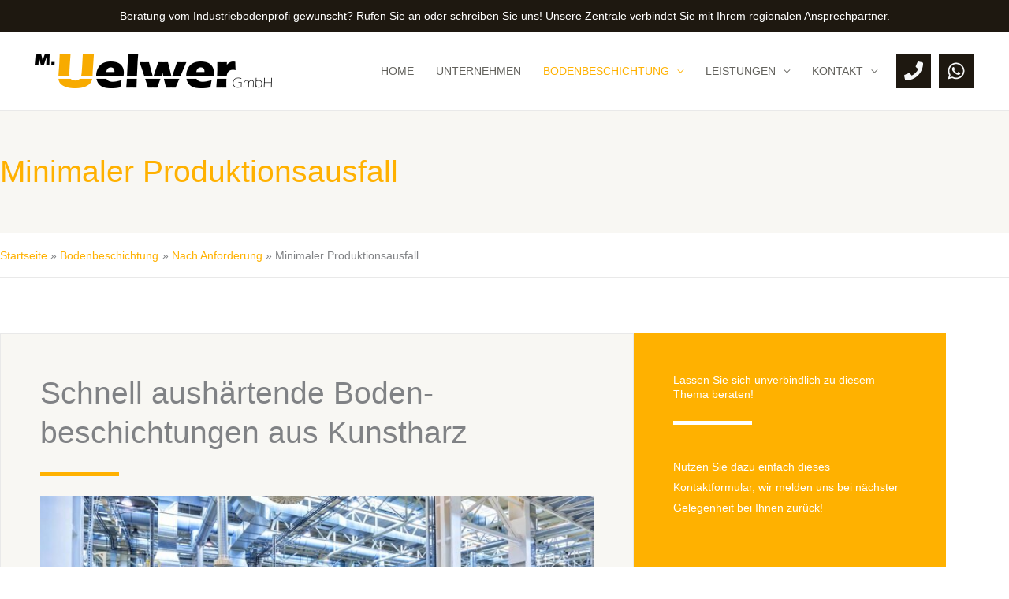

--- FILE ---
content_type: text/html; charset=UTF-8
request_url: https://www.industrieboeden-bochum.de/bodenbeschichtung/nach-anforderung/minimaler-produktionsausfall/
body_size: 45477
content:
<!DOCTYPE html>
<html lang="de" prefix="og: https://ogp.me/ns#">
<head>
<meta charset="UTF-8">
<meta name="viewport" content="width=device-width, initial-scale=1">
	<link rel="profile" href="https://gmpg.org/xfn/11"> 
	
<!-- Suchmaschinen-Optimierung durch Rank Math PRO - https://rankmath.com/ -->
<title>Schnell aushärtende Bodenbeschichtungen aus Kunstharz</title>
<meta name="description" content="Langlebig und kosteneffizient ✔ Seit über 30 Jahren Fachbetrieb für schnell aushärtende Bodenbeschichtungen aus Kunstharz ✔"/>
<meta name="robots" content="follow, index, max-snippet:-1, max-video-preview:-1, max-image-preview:large"/>
<link rel="canonical" href="https://www.industrieboeden-bochum.de/bodenbeschichtung/nach-anforderung/minimaler-produktionsausfall/" />
<meta property="og:locale" content="de_DE" />
<meta property="og:type" content="article" />
<meta property="og:title" content="Schnell aushärtende Bodenbeschichtungen aus Kunstharz" />
<meta property="og:description" content="Langlebig und kosteneffizient ✔ Seit über 30 Jahren Fachbetrieb für schnell aushärtende Bodenbeschichtungen aus Kunstharz ✔" />
<meta property="og:url" content="https://www.industrieboeden-bochum.de/bodenbeschichtung/nach-anforderung/minimaler-produktionsausfall/" />
<meta property="og:site_name" content="Industrieboden Bochum" />
<meta property="og:updated_time" content="2022-12-08T10:16:19+01:00" />
<meta property="og:image" content="https://www.industrieboeden-bochum.de/wp-content/uploads/2022/12/Schnell-aushaertende-Bodenbeschichtungen-aus-Kunstharz-1.jpg" />
<meta property="og:image:secure_url" content="https://www.industrieboeden-bochum.de/wp-content/uploads/2022/12/Schnell-aushaertende-Bodenbeschichtungen-aus-Kunstharz-1.jpg" />
<meta property="og:image:width" content="1920" />
<meta property="og:image:height" content="1080" />
<meta property="og:image:alt" content="Schnell aushärtende Bodenbeschichtungen aus Kunstharz" />
<meta property="og:image:type" content="image/jpeg" />
<meta name="twitter:card" content="summary_large_image" />
<meta name="twitter:title" content="Schnell aushärtende Bodenbeschichtungen aus Kunstharz" />
<meta name="twitter:description" content="Langlebig und kosteneffizient ✔ Seit über 30 Jahren Fachbetrieb für schnell aushärtende Bodenbeschichtungen aus Kunstharz ✔" />
<meta name="twitter:image" content="https://www.industrieboeden-bochum.de/wp-content/uploads/2022/12/Schnell-aushaertende-Bodenbeschichtungen-aus-Kunstharz-1.jpg" />
<meta name="twitter:label1" content="Lesedauer" />
<meta name="twitter:data1" content="1 Minute" />
<script type="application/ld+json" class="rank-math-schema">{"@context":"https://schema.org","@graph":[{"@type":"BreadcrumbList","@id":"https://www.industrieboeden-bochum.de/bodenbeschichtung/nach-anforderung/minimaler-produktionsausfall/#breadcrumb","itemListElement":[{"@type":"ListItem","position":"1","item":{"@id":"https://www.industrieboeden-bochum.de","name":"Home"}},{"@type":"ListItem","position":"2","item":{"@id":"https://www.industrieboeden-bochum.de/bodenbeschichtung/","name":"Bodenbeschichtung"}},{"@type":"ListItem","position":"3","item":{"@id":"https://www.industrieboeden-bochum.de/bodenbeschichtung/nach-anforderung/","name":"Nach Anforderung"}},{"@type":"ListItem","position":"4","item":{"@id":"https://www.industrieboeden-bochum.de/bodenbeschichtung/nach-anforderung/minimaler-produktionsausfall/","name":"Minimaler Produktionsausfall"}}]}]}</script>
<!-- /Rank Math WordPress SEO Plugin -->

<link rel="alternate" type="application/rss+xml" title="Industrieboden Bochum &raquo; Feed" href="https://www.industrieboeden-bochum.de/feed/" />
<style>[consent-id]:not(.rcb-content-blocker):not([consent-transaction-complete]):not([consent-visual-use-parent^="children:"]):not([consent-confirm]){opacity:0!important;}
.rcb-content-blocker+.rcb-content-blocker-children-fallback~*{display:none!important;}</style><link rel="preload" href="https://www.industrieboeden-bochum.de/wp-content/93fe05b0950ca4c3393b94866db73cbc/dist/1780147692.js?ver=cfdeb40e786de82f627323f9550f905f" as="script" />
<link rel="preload" href="https://www.industrieboeden-bochum.de/wp-content/93fe05b0950ca4c3393b94866db73cbc/dist/1055298759.js?ver=8c1f725df9af567e471c98bf6cbb18c6" as="script" />
<link rel="preload" href="https://www.industrieboeden-bochum.de/wp-content/plugins/real-cookie-banner/public/lib/animate.css/animate.min.css?ver=4.1.1" as="style" />
<script data-cfasync="false" defer src="https://www.industrieboeden-bochum.de/wp-content/93fe05b0950ca4c3393b94866db73cbc/dist/1780147692.js?ver=cfdeb40e786de82f627323f9550f905f" id="real-cookie-banner-vendor-real-cookie-banner-banner-js"></script>
<script type="application/json" data-skip-lazy-load="js-extra" data-skip-moving="true" data-no-defer nitro-exclude data-alt-type="application/ld+json" data-dont-merge data-wpmeteor-nooptimize="true" data-cfasync="false" id="a86d499739233cbd6240372b87a7873631-js-extra">{"slug":"real-cookie-banner","textDomain":"real-cookie-banner","version":"5.2.12","restUrl":"https:\/\/www.industrieboeden-bochum.de\/wp-json\/real-cookie-banner\/v1\/","restNamespace":"real-cookie-banner\/v1","restPathObfuscateOffset":"c1efbe806016fda5","restRoot":"https:\/\/www.industrieboeden-bochum.de\/wp-json\/","restQuery":{"_v":"5.2.12","_locale":"user"},"restNonce":"4bcff3927b","restRecreateNonceEndpoint":"https:\/\/www.industrieboeden-bochum.de\/wp-admin\/admin-ajax.php?action=rest-nonce","publicUrl":"https:\/\/www.industrieboeden-bochum.de\/wp-content\/plugins\/real-cookie-banner\/public\/","chunkFolder":"dist","chunksLanguageFolder":"https:\/\/www.industrieboeden-bochum.de\/wp-content\/languages\/mo-cache\/real-cookie-banner\/","chunks":{"chunk-config-tab-blocker.lite.js":["de_DE-83d48f038e1cf6148175589160cda67e","de_DE-e051c4c51a9ece7608a571f9dada4712","de_DE-24de88ac89ca0a1363889bd3fd6e1c50","de_DE-93ec68381a9f458fbce3acbccd434479"],"chunk-config-tab-blocker.pro.js":["de_DE-ddf5ae983675e7b6eec2afc2d53654a2","de_DE-ad0fc0f9f96d053303b1ede45a238984","de_DE-e516a6866b9a31db231ab92dedaa8b29","de_DE-1aac2e7f59d941d7ed1061d1018d2957"],"chunk-config-tab-consent.lite.js":["de_DE-3823d7521a3fc2857511061e0d660408"],"chunk-config-tab-consent.pro.js":["de_DE-9cb9ecf8c1e8ce14036b5f3a5e19f098"],"chunk-config-tab-cookies.lite.js":["de_DE-1a51b37d0ef409906245c7ed80d76040","de_DE-e051c4c51a9ece7608a571f9dada4712","de_DE-24de88ac89ca0a1363889bd3fd6e1c50"],"chunk-config-tab-cookies.pro.js":["de_DE-572ee75deed92e7a74abba4b86604687","de_DE-ad0fc0f9f96d053303b1ede45a238984","de_DE-e516a6866b9a31db231ab92dedaa8b29"],"chunk-config-tab-dashboard.lite.js":["de_DE-f843c51245ecd2b389746275b3da66b6"],"chunk-config-tab-dashboard.pro.js":["de_DE-ae5ae8f925f0409361cfe395645ac077"],"chunk-config-tab-import.lite.js":["de_DE-66df94240f04843e5a208823e466a850"],"chunk-config-tab-import.pro.js":["de_DE-e5fee6b51986d4ff7a051d6f6a7b076a"],"chunk-config-tab-licensing.lite.js":["de_DE-e01f803e4093b19d6787901b9591b5a6"],"chunk-config-tab-licensing.pro.js":["de_DE-4918ea9704f47c2055904e4104d4ffba"],"chunk-config-tab-scanner.lite.js":["de_DE-b10b39f1099ef599835c729334e38429"],"chunk-config-tab-scanner.pro.js":["de_DE-752a1502ab4f0bebfa2ad50c68ef571f"],"chunk-config-tab-settings.lite.js":["de_DE-37978e0b06b4eb18b16164a2d9c93a2c"],"chunk-config-tab-settings.pro.js":["de_DE-e59d3dcc762e276255c8989fbd1f80e3"],"chunk-config-tab-tcf.lite.js":["de_DE-4f658bdbf0aa370053460bc9e3cd1f69","de_DE-e051c4c51a9ece7608a571f9dada4712","de_DE-93ec68381a9f458fbce3acbccd434479"],"chunk-config-tab-tcf.pro.js":["de_DE-e1e83d5b8a28f1f91f63b9de2a8b181a","de_DE-ad0fc0f9f96d053303b1ede45a238984","de_DE-1aac2e7f59d941d7ed1061d1018d2957"]},"others":{"customizeValuesBanner":"{\"layout\":{\"type\":\"dialog\",\"maxHeightEnabled\":false,\"maxHeight\":740,\"dialogMaxWidth\":530,\"dialogPosition\":\"middleCenter\",\"dialogMargin\":[0,0,0,0],\"bannerPosition\":\"bottom\",\"bannerMaxWidth\":1024,\"dialogBorderRadius\":0,\"borderRadius\":0,\"animationIn\":\"slideInUp\",\"animationInDuration\":500,\"animationInOnlyMobile\":true,\"animationOut\":\"none\",\"animationOutDuration\":500,\"animationOutOnlyMobile\":true,\"overlay\":true,\"overlayBg\":\"#000000\",\"overlayBgAlpha\":38,\"overlayBlur\":2},\"decision\":{\"acceptAll\":\"button\",\"acceptEssentials\":\"button\",\"showCloseIcon\":false,\"acceptIndividual\":\"link\",\"buttonOrder\":\"all,essential,save,individual\",\"showGroups\":true,\"groupsFirstView\":false,\"saveButton\":\"always\"},\"design\":{\"bg\":\"#ffffff\",\"textAlign\":\"center\",\"linkTextDecoration\":\"underline\",\"borderWidth\":0,\"borderColor\":\"#ffffff\",\"fontSize\":13,\"fontColor\":\"#2b2b2b\",\"fontInheritFamily\":true,\"fontFamily\":\"Arial, Helvetica, sans-serif\",\"fontWeight\":\"normal\",\"boxShadowEnabled\":true,\"boxShadowOffsetX\":0,\"boxShadowOffsetY\":5,\"boxShadowBlurRadius\":13,\"boxShadowSpreadRadius\":0,\"boxShadowColor\":\"#000000\",\"boxShadowColorAlpha\":20},\"headerDesign\":{\"inheritBg\":true,\"bg\":\"#f4f4f4\",\"inheritTextAlign\":true,\"textAlign\":\"center\",\"padding\":[17,20,15,20],\"logo\":\"\",\"logoRetina\":\"\",\"logoMaxHeight\":40,\"logoPosition\":\"left\",\"logoMargin\":[5,15,5,15],\"fontSize\":20,\"fontColor\":\"#2b2b2b\",\"fontInheritFamily\":true,\"fontFamily\":\"Arial, Helvetica, sans-serif\",\"fontWeight\":\"normal\",\"borderWidth\":1,\"borderColor\":\"#efefef\"},\"bodyDesign\":{\"padding\":[15,20,5,20],\"descriptionInheritFontSize\":true,\"descriptionFontSize\":13,\"dottedGroupsInheritFontSize\":true,\"dottedGroupsFontSize\":13,\"dottedGroupsBulletColor\":\"#ffb100\",\"teachingsInheritTextAlign\":true,\"teachingsTextAlign\":\"center\",\"teachingsSeparatorActive\":true,\"teachingsSeparatorWidth\":50,\"teachingsSeparatorHeight\":1,\"teachingsSeparatorColor\":\"#ffb100\",\"teachingsInheritFontSize\":false,\"teachingsFontSize\":12,\"teachingsInheritFontColor\":false,\"teachingsFontColor\":\"#7c7c7c\",\"accordionMargin\":[10,0,5,0],\"accordionPadding\":[5,10,5,10],\"accordionArrowType\":\"outlined\",\"accordionArrowColor\":\"#15779b\",\"accordionBg\":\"#ffffff\",\"accordionActiveBg\":\"#f9f9f9\",\"accordionHoverBg\":\"#efefef\",\"accordionBorderWidth\":1,\"accordionBorderColor\":\"#efefef\",\"accordionTitleFontSize\":12,\"accordionTitleFontColor\":\"#2b2b2b\",\"accordionTitleFontWeight\":\"normal\",\"accordionDescriptionMargin\":[5,0,0,0],\"accordionDescriptionFontSize\":12,\"accordionDescriptionFontColor\":\"#757575\",\"accordionDescriptionFontWeight\":\"normal\",\"acceptAllOneRowLayout\":false,\"acceptAllPadding\":[10,10,10,10],\"acceptAllBg\":\"#ffb100\",\"acceptAllTextAlign\":\"center\",\"acceptAllFontSize\":18,\"acceptAllFontColor\":\"#ffffff\",\"acceptAllFontWeight\":\"normal\",\"acceptAllBorderWidth\":0,\"acceptAllBorderColor\":\"#000000\",\"acceptAllHoverBg\":\"#ffb100\",\"acceptAllHoverFontColor\":\"#ffffff\",\"acceptAllHoverBorderColor\":\"#000000\",\"acceptEssentialsUseAcceptAll\":true,\"acceptEssentialsButtonType\":\"\",\"acceptEssentialsPadding\":[10,10,10,10],\"acceptEssentialsBg\":\"#efefef\",\"acceptEssentialsTextAlign\":\"center\",\"acceptEssentialsFontSize\":18,\"acceptEssentialsFontColor\":\"#0a0a0a\",\"acceptEssentialsFontWeight\":\"normal\",\"acceptEssentialsBorderWidth\":0,\"acceptEssentialsBorderColor\":\"#000000\",\"acceptEssentialsHoverBg\":\"#e8e8e8\",\"acceptEssentialsHoverFontColor\":\"#000000\",\"acceptEssentialsHoverBorderColor\":\"#000000\",\"acceptIndividualPadding\":[5,5,5,5],\"acceptIndividualBg\":\"#ffffff\",\"acceptIndividualTextAlign\":\"center\",\"acceptIndividualFontSize\":15,\"acceptIndividualFontColor\":\"#ffb100\",\"acceptIndividualFontWeight\":\"normal\",\"acceptIndividualBorderWidth\":0,\"acceptIndividualBorderColor\":\"#000000\",\"acceptIndividualHoverBg\":\"#ffffff\",\"acceptIndividualHoverFontColor\":\"#ffb100\",\"acceptIndividualHoverBorderColor\":\"#000000\"},\"footerDesign\":{\"poweredByLink\":true,\"inheritBg\":false,\"bg\":\"#fcfcfc\",\"inheritTextAlign\":true,\"textAlign\":\"center\",\"padding\":[10,20,15,20],\"fontSize\":14,\"fontColor\":\"#7c7c7c\",\"fontInheritFamily\":true,\"fontFamily\":\"Arial, Helvetica, sans-serif\",\"fontWeight\":\"normal\",\"hoverFontColor\":\"#2b2b2b\",\"borderWidth\":1,\"borderColor\":\"#efefef\",\"languageSwitcher\":\"flags\"},\"texts\":{\"headline\":\"Privatsph\\u00e4re-Einstellungen\",\"description\":\"Wir verwenden Cookies und \\u00e4hnliche Technologien auf unserer Website und verarbeiten personenbezogene Daten von Ihnen (z.B. IP-Adresse), um z.B. Inhalte und Anzeigen zu personalisieren, Medien von Drittanbietern einzubinden oder Zugriffe auf unsere Website zu analysieren. Die Datenverarbeitung kann auch erst in Folge gesetzter Cookies stattfinden. Wir teilen diese Daten mit Dritten, die wir in den Privatsph\\u00e4re-Einstellungen benennen.<br \\\/><br \\\/>Die Datenverarbeitung kann mit Ihrer Einwilligung oder auf Basis eines berechtigten Interesses erfolgen, dem Sie in den Privatsph\\u00e4re-Einstellungen widersprechen k\\u00f6nnen. Sie haben das Recht, nicht einzuwilligen und Ihre Einwilligung zu einem sp\\u00e4teren Zeitpunkt zu \\u00e4ndern oder zu widerrufen. Weitere Informationen zur Verwendung Ihrer Daten finden Sie in unserer {{privacyPolicy}}Datenschutzerkl\\u00e4rung{{\\\/privacyPolicy}}.\",\"acceptAll\":\"Alle akzeptieren\",\"acceptEssentials\":\"Weiter ohne Einwilligung\",\"acceptIndividual\":\"Privatsph\\u00e4re-Einstellungen individuell festlegen\",\"poweredBy\":\"5\",\"dataProcessingInUnsafeCountries\":\"Einige Dienste verarbeiten personenbezogene Daten in unsicheren Drittl\\u00e4ndern. Indem du in die Nutzung dieser Services einwilligst, erkl\\u00e4rst du dich auch mit der Verarbeitung deiner Daten in diesen unsicheren Drittl\\u00e4ndern gem\\u00e4\\u00df {{legalBasis}} einverstanden. Dies birgt das Risiko, dass deine Daten von Beh\\u00f6rden zu Kontroll- und \\u00dcberwachungszwecken verarbeitet werden, m\\u00f6glicherweise ohne die M\\u00f6glichkeit eines Rechtsbehelfs.\",\"ageNoticeBanner\":\"\",\"ageNoticeBlocker\":\"\",\"listServicesNotice\":\"Wenn Sie alle Services akzeptieren, erlauben Sie, dass {{services}} geladen werden. Diese sind nach ihrem Zweck in Gruppen {{serviceGroups}} unterteilt (Zugeh\\u00f6rigkeit durch hochgestellte Zahlen gekennzeichnet).\",\"listServicesLegitimateInterestNotice\":\"Au\\u00dferdem werden die {{services}} auf der Grundlage eines berechtigten Interesses geladen.\",\"consentForwardingExternalHosts\":\"Deine Einwilligung gilt auch auf {{websites}}.\",\"blockerHeadline\":\"{{name}} aufgrund von Privatsph\\u00e4re-Einstellungen blockiert\",\"blockerLinkShowMissing\":\"Zeige alle Services, denen du noch zustimmen musst\",\"blockerLoadButton\":\"Erforderliche Services akzeptieren und Inhalte laden\",\"blockerAcceptInfo\":\"Wenn du die blockierten Inhalte l\\u00e4dst, werden deine Datenschutzeinstellungen angepasst. Inhalte aus diesem Service werden in Zukunft nicht mehr blockiert. Du hast das Recht, deine Entscheidung jederzeit zu widerrufen oder zu \\u00e4ndern.\",\"stickyHistory\":\"Historie der Privatsph\\u00e4re-Einstellungen\",\"stickyRevoke\":\"Einwilligungen widerrufen\",\"stickyRevokeSuccessMessage\":\"Du hast die Einwilligung f\\u00fcr Services mit dessen Cookies und Verarbeitung personenbezogener Daten erfolgreich widerrufen. Die Seite wird jetzt neu geladen!\",\"stickyChange\":\"Privatsph\\u00e4re-Einstellungen \\u00e4ndern\"},\"individualLayout\":{\"inheritDialogMaxWidth\":false,\"dialogMaxWidth\":550,\"inheritBannerMaxWidth\":true,\"bannerMaxWidth\":1980,\"descriptionTextAlign\":\"center\"},\"group\":{\"checkboxBg\":\"#f0f0f0\",\"checkboxBorderWidth\":1,\"checkboxBorderColor\":\"#d2d2d2\",\"checkboxActiveColor\":\"#ffffff\",\"checkboxActiveBg\":\"#ffb100\",\"checkboxActiveBorderColor\":\"#ffb100\",\"groupInheritBg\":true,\"groupBg\":\"#f4f4f4\",\"groupPadding\":[15,15,15,15],\"groupSpacing\":15,\"groupBorderRadius\":0,\"groupBorderWidth\":1,\"groupBorderColor\":\"#f4f4f4\",\"headlineFontSize\":16,\"headlineFontWeight\":\"normal\",\"headlineFontColor\":\"#2b2b2b\",\"descriptionFontSize\":14,\"descriptionFontColor\":\"#7c7c7c\",\"linkColor\":\"#7c7c7c\",\"linkHoverColor\":\"#2b2b2b\",\"detailsHideLessRelevant\":true},\"saveButton\":{\"useAcceptAll\":false,\"type\":\"button\",\"padding\":[10,10,10,10],\"bg\":\"#efefef\",\"textAlign\":\"center\",\"fontSize\":18,\"fontColor\":\"#0a0a0a\",\"fontWeight\":\"normal\",\"borderWidth\":0,\"borderColor\":\"#000000\",\"hoverBg\":\"#e8e8e8\",\"hoverFontColor\":\"#000000\",\"hoverBorderColor\":\"#000000\"},\"individualTexts\":{\"headline\":\"Individuelle Privatsph\\u00e4re-Einstellungen\",\"description\":\"<p>Wir verwenden Cookies und \\u00e4hnliche Technologien auf unserer Website und verarbeiten personenbezogene Daten (z.B. IP-Adresse), um z.B. Inhalte und Anzeigen zu personalisieren, Medien von Drittanbietern einzubinden oder Zugriffe auf unsere Website zu analysieren. Die Datenverarbeitung kann auch erst in Folge gesetzter Cookies stattfinden.<\\\/p>\\n<p>Die Datenverarbeitung kann mit Einwilligung oder auf Basis eines berechtigten Interesses erfolgen, dem in den Privatsph\\u00e4re-Einstellungen widersprochen werden kann. Sie haben das Recht, nicht einzuwilligen, die Einwilligung zu einem sp\\u00e4teren Zeitpunkt zu \\u00e4ndern oder zu widerrufen. Weitere Informationen zur Verwendung Ihrer Daten finden Sie in unserer {{privacyPolicy}}Datenschutzerkl\\u00e4rung{{\\\/privacyPolicy}}.<\\\/p>\\n<p>Im Folgenden finden Sie eine \\u00dcbersicht \\u00fcber alle Services, die von dieser Website genutzt werden. Sie k\\u00f6nnen sich detaillierte Informationen zu jedem Service ansehen, einzeln zustimmen oder von Ihrem Widerspruchsrecht Gebrauch machen.<\\\/p>\",\"save\":\"Individuelle Auswahlen speichern\",\"showMore\":\"Service-Informationen anzeigen\",\"hideMore\":\"Service-Informationen ausblenden\",\"postamble\":\"\"},\"mobile\":{\"enabled\":true,\"maxHeight\":400,\"hideHeader\":false,\"alignment\":\"bottom\",\"scalePercent\":90,\"scalePercentVertical\":-50},\"sticky\":{\"enabled\":false,\"animationsEnabled\":true,\"alignment\":\"left\",\"bubbleBorderRadius\":50,\"icon\":\"fingerprint\",\"iconCustom\":\"\",\"iconCustomRetina\":\"\",\"iconSize\":30,\"iconColor\":\"#ffffff\",\"bubbleMargin\":[10,20,20,20],\"bubblePadding\":15,\"bubbleBg\":\"#15779b\",\"bubbleBorderWidth\":0,\"bubbleBorderColor\":\"#10556f\",\"boxShadowEnabled\":true,\"boxShadowOffsetX\":0,\"boxShadowOffsetY\":2,\"boxShadowBlurRadius\":5,\"boxShadowSpreadRadius\":1,\"boxShadowColor\":\"#105b77\",\"boxShadowColorAlpha\":40,\"bubbleHoverBg\":\"#ffffff\",\"bubbleHoverBorderColor\":\"#000000\",\"hoverIconColor\":\"#000000\",\"hoverIconCustom\":\"\",\"hoverIconCustomRetina\":\"\",\"menuFontSize\":16,\"menuBorderRadius\":5,\"menuItemSpacing\":10,\"menuItemPadding\":[5,10,5,10]},\"customCss\":{\"css\":\"\",\"antiAdBlocker\":\"y\"}}","isPro":false,"showProHints":false,"proUrl":"https:\/\/devowl.io\/de\/go\/real-cookie-banner?source=rcb-lite","showLiteNotice":true,"frontend":{"groups":"[{\"id\":9,\"name\":\"Essenziell\",\"slug\":\"essenziell\",\"description\":\"Essenzielle Services sind f\\u00fcr die grundlegende Funktionalit\\u00e4t der Website erforderlich. Sie enthalten nur technisch notwendige Services. Diesen Services kann nicht widersprochen werden.\",\"isEssential\":true,\"isDefault\":true,\"items\":[{\"id\":2662,\"name\":\"Elementor\",\"purpose\":\"Elementor ist eine Software, mit der das Layout dieser Website erstellt wurde. Cookies werden daf\\u00fcr eingesetzt, um die Anzahl der Seitenaufrufe und aktive Sitzungen des Nutzers zu speichern. Die erhobenen Daten werden nicht f\\u00fcr Analysezwecke verwendet, sondern nur um sicherzustellen, dass z.B. bei mehreren aktiven Sitzungen ausgeblendete Elemente nicht wieder angezeigt werden.\",\"providerContact\":{\"phone\":\"\",\"email\":\"\",\"link\":\"\"},\"isProviderCurrentWebsite\":true,\"provider\":\"Industrieboden Bochum\",\"uniqueName\":\"elementor\",\"isEmbeddingOnlyExternalResources\":false,\"legalBasis\":\"consent\",\"dataProcessingInCountries\":[],\"dataProcessingInCountriesSpecialTreatments\":[],\"technicalDefinitions\":[{\"type\":\"local\",\"name\":\"elementor\",\"host\":\"www.industrieboeden-bochum.de\",\"duration\":0,\"durationUnit\":\"y\",\"isSessionDuration\":false,\"purpose\":\"\"},{\"type\":\"session\",\"name\":\"elementor\",\"host\":\"www.industrieboeden-bochum.de\",\"duration\":0,\"durationUnit\":\"y\",\"isSessionDuration\":false,\"purpose\":\"\"}],\"codeDynamics\":[],\"providerPrivacyPolicyUrl\":\"https:\\\/\\\/www.industrieboeden-bochum.de\\\/datenschutzerklaerung\\\/\",\"providerLegalNoticeUrl\":\"\",\"tagManagerOptInEventName\":\"\",\"tagManagerOptOutEventName\":\"\",\"googleConsentModeConsentTypes\":[],\"executePriority\":10,\"codeOptIn\":\"\",\"executeCodeOptInWhenNoTagManagerConsentIsGiven\":false,\"codeOptOut\":\"\",\"executeCodeOptOutWhenNoTagManagerConsentIsGiven\":false,\"deleteTechnicalDefinitionsAfterOptOut\":false,\"codeOnPageLoad\":\"\",\"presetId\":\"elementor\"},{\"id\":2661,\"name\":\"Real Cookie Banner\",\"purpose\":\"Real Cookie Banner bittet Website-Besucher um die Einwilligung zum Setzen von Cookies und zur Verarbeitung personenbezogener Daten. Dazu wird jedem Website-Besucher eine UUID (pseudonyme Identifikation des Nutzers) zugewiesen, die bis zum Ablauf des Cookies zur Speicherung der Einwilligung g\\u00fcltig ist. Cookies werden dazu verwendet, um zu testen, ob Cookies gesetzt werden k\\u00f6nnen, um Referenz auf die dokumentierte Einwilligung zu speichern, um zu speichern, in welche Services aus welchen Service-Gruppen der Besucher eingewilligt hat, und, falls Einwilligung nach dem Transparency & Consent Framework (TCF) eingeholt werden, um die Einwilligungen in TCF Partner, Zwecke, besondere Zwecke, Funktionen und besondere Funktionen zu speichern. Im Rahmen der Darlegungspflicht nach DSGVO wird die erhobene Einwilligung vollumf\\u00e4nglich dokumentiert. Dazu z\\u00e4hlt neben den Services und Service-Gruppen, in welche der Besucher eingewilligt hat, und falls Einwilligung nach dem TCF Standard eingeholt werden, in welche TCF Partner, Zwecke und Funktionen der Besucher eingewilligt hat, alle Einstellungen des Cookie Banners zum Zeitpunkt der Einwilligung als auch die technischen Umst\\u00e4nde (z.B. Gr\\u00f6\\u00dfe des Sichtbereichs bei der Einwilligung) und die Nutzerinteraktionen (z.B. Klick auf Buttons), die zur Einwilligung gef\\u00fchrt haben. Die Einwilligung wird pro Sprache einmal erhoben.\",\"providerContact\":{\"phone\":\"\",\"email\":\"\",\"link\":\"\"},\"isProviderCurrentWebsite\":true,\"provider\":\"Industrieboden Bochum\",\"uniqueName\":\"real-cookie-banner\",\"isEmbeddingOnlyExternalResources\":false,\"legalBasis\":\"legal-requirement\",\"dataProcessingInCountries\":[],\"dataProcessingInCountriesSpecialTreatments\":[],\"technicalDefinitions\":[{\"type\":\"http\",\"name\":\"real_cookie_banner*\",\"host\":\".industrieboeden-bochum.de\",\"duration\":365,\"durationUnit\":\"d\",\"isSessionDuration\":false,\"purpose\":\"Eindeutiger Identifikator f\\u00fcr die Einwilligung, aber nicht f\\u00fcr den Website-Besucher. Revisionshash f\\u00fcr die Einstellungen des Cookie-Banners (Texte, Farben, Funktionen, Servicegruppen, Dienste, Content Blocker usw.). IDs f\\u00fcr eingewilligte Services und Service-Gruppen.\"},{\"type\":\"http\",\"name\":\"real_cookie_banner*-tcf\",\"host\":\".industrieboeden-bochum.de\",\"duration\":365,\"durationUnit\":\"d\",\"isSessionDuration\":false,\"purpose\":\"Im Rahmen von TCF gesammelte Einwilligungen, die im TC-String-Format gespeichert werden, einschlie\\u00dflich TCF-Vendoren, -Zwecke, -Sonderzwecke, -Funktionen und -Sonderfunktionen.\"},{\"type\":\"http\",\"name\":\"real_cookie_banner*-gcm\",\"host\":\".industrieboeden-bochum.de\",\"duration\":365,\"durationUnit\":\"d\",\"isSessionDuration\":false,\"purpose\":\"Die im Google Consent Mode gesammelten Einwilligungen in die verschiedenen Einwilligungstypen (Zwecke) werden f\\u00fcr alle mit dem Google Consent Mode kompatiblen Services gespeichert.\"},{\"type\":\"http\",\"name\":\"real_cookie_banner-test\",\"host\":\".industrieboeden-bochum.de\",\"duration\":365,\"durationUnit\":\"d\",\"isSessionDuration\":false,\"purpose\":\"Cookie, der gesetzt wurde, um die Funktionalit\\u00e4t von HTTP-Cookies zu testen. Wird sofort nach dem Test gel\\u00f6scht.\"},{\"type\":\"local\",\"name\":\"real_cookie_banner*\",\"host\":\"https:\\\/\\\/www.industrieboeden-bochum.de\",\"duration\":1,\"durationUnit\":\"d\",\"isSessionDuration\":false,\"purpose\":\"Eindeutiger Identifikator f\\u00fcr die Einwilligung, aber nicht f\\u00fcr den Website-Besucher. Revisionshash f\\u00fcr die Einstellungen des Cookie-Banners (Texte, Farben, Funktionen, Service-Gruppen, Services, Content Blocker usw.). IDs f\\u00fcr eingewilligte Services und Service-Gruppen. Wird nur solange gespeichert, bis die Einwilligung auf dem Website-Server dokumentiert ist.\"},{\"type\":\"local\",\"name\":\"real_cookie_banner*-tcf\",\"host\":\"https:\\\/\\\/www.industrieboeden-bochum.de\",\"duration\":1,\"durationUnit\":\"d\",\"isSessionDuration\":false,\"purpose\":\"Im Rahmen von TCF gesammelte Einwilligungen werden im TC-String-Format gespeichert, einschlie\\u00dflich TCF Vendoren, Zwecke, besondere Zwecke, Funktionen und besondere Funktionen. Wird nur solange gespeichert, bis die Einwilligung auf dem Website-Server dokumentiert ist.\"},{\"type\":\"local\",\"name\":\"real_cookie_banner*-gcm\",\"host\":\"https:\\\/\\\/www.industrieboeden-bochum.de\",\"duration\":1,\"durationUnit\":\"d\",\"isSessionDuration\":false,\"purpose\":\"Im Rahmen des Google Consent Mode erfasste Einwilligungen werden f\\u00fcr alle mit dem Google Consent Mode kompatiblen Services in Einwilligungstypen (Zwecke) gespeichert. Wird nur solange gespeichert, bis die Einwilligung auf dem Website-Server dokumentiert ist.\"},{\"type\":\"local\",\"name\":\"real_cookie_banner-consent-queue*\",\"host\":\"https:\\\/\\\/www.industrieboeden-bochum.de\",\"duration\":1,\"durationUnit\":\"d\",\"isSessionDuration\":false,\"purpose\":\"Lokale Zwischenspeicherung (Caching) der Auswahl im Cookie-Banner, bis der Server die Einwilligung dokumentiert; Dokumentation periodisch oder bei Seitenwechseln versucht, wenn der Server nicht verf\\u00fcgbar oder \\u00fcberlastet ist.\"}],\"codeDynamics\":[],\"providerPrivacyPolicyUrl\":\"https:\\\/\\\/www.industrieboeden-bochum.de\\\/datenschutzerklaerung\\\/\",\"providerLegalNoticeUrl\":\"\",\"tagManagerOptInEventName\":\"\",\"tagManagerOptOutEventName\":\"\",\"googleConsentModeConsentTypes\":[],\"executePriority\":10,\"codeOptIn\":\"\",\"executeCodeOptInWhenNoTagManagerConsentIsGiven\":false,\"codeOptOut\":\"\",\"executeCodeOptOutWhenNoTagManagerConsentIsGiven\":false,\"deleteTechnicalDefinitionsAfterOptOut\":false,\"codeOnPageLoad\":\"\",\"presetId\":\"real-cookie-banner\"}]},{\"id\":11,\"name\":\"Statistik\",\"slug\":\"statistik\",\"description\":\"Statistik-Services werden ben\\u00f6tigt, um pseudonymisierte Daten \\u00fcber die Besucher der Website zu sammeln. Die Daten erm\\u00f6glichen es uns, die Besucher besser zu verstehen und die Website zu optimieren.\",\"isEssential\":false,\"isDefault\":true,\"items\":[{\"id\":2663,\"name\":\"Matomo\",\"purpose\":\"Matomo ist ein Service, um detaillierte Statistiken \\u00fcber das Nutzerverhalten auf der Website zu erstellen. Cookies werden verwendet, um Nutzer zu unterscheiden und um Daten aus mehreren Seitenaufrufen miteinander zu verkn\\u00fcpfen.\",\"providerContact\":{\"phone\":\"\",\"email\":\"\",\"link\":\"\"},\"isProviderCurrentWebsite\":true,\"provider\":\"Industrieboden Bochum\",\"uniqueName\":\"matomo\",\"isEmbeddingOnlyExternalResources\":false,\"legalBasis\":\"consent\",\"dataProcessingInCountries\":[],\"dataProcessingInCountriesSpecialTreatments\":[],\"technicalDefinitions\":[{\"type\":\"http\",\"name\":\"_pk_id.*\",\"host\":\"www.industrieboeden-bochum.de\",\"duration\":13,\"durationUnit\":\"mo\",\"isSessionDuration\":false,\"purpose\":\"\"},{\"type\":\"http\",\"name\":\"_pk_ref.*\",\"host\":\"www.industrieboeden-bochum.de\",\"duration\":6,\"durationUnit\":\"mo\",\"isSessionDuration\":false,\"purpose\":\"\"},{\"type\":\"http\",\"name\":\"_pk_ses.*\",\"host\":\"www.industrieboeden-bochum.de\",\"duration\":30,\"durationUnit\":\"m\",\"isSessionDuration\":false,\"purpose\":\"\"},{\"type\":\"http\",\"name\":\"_pk_cvar.*\",\"host\":\"www.industrieboeden-bochum.de\",\"duration\":30,\"durationUnit\":\"m\",\"isSessionDuration\":false,\"purpose\":\"\"},{\"type\":\"http\",\"name\":\"_pk_hsr.*\",\"host\":\"www.industrieboeden-bochum.de\",\"duration\":30,\"durationUnit\":\"m\",\"isSessionDuration\":false,\"purpose\":\"\"},{\"type\":\"http\",\"name\":\"_pk_testcookie.*\",\"host\":\"www.industrieboeden-bochum.de\",\"duration\":0,\"durationUnit\":\"y\",\"isSessionDuration\":true,\"purpose\":\"\"},{\"type\":\"http\",\"name\":\"mtm_consent\",\"host\":\"www.industrieboeden-bochum.de\",\"duration\":1,\"durationUnit\":\"y\",\"isSessionDuration\":false,\"purpose\":\"\"}],\"codeDynamics\":[],\"providerPrivacyPolicyUrl\":\"https:\\\/\\\/www.industrieboeden-bochum.de\\\/datenschutzerklaerung\\\/\",\"providerLegalNoticeUrl\":\"\",\"tagManagerOptInEventName\":\"\",\"tagManagerOptOutEventName\":\"\",\"googleConsentModeConsentTypes\":[],\"executePriority\":10,\"codeOptIn\":\"\",\"executeCodeOptInWhenNoTagManagerConsentIsGiven\":false,\"codeOptOut\":\"\",\"executeCodeOptOutWhenNoTagManagerConsentIsGiven\":false,\"deleteTechnicalDefinitionsAfterOptOut\":true,\"codeOnPageLoad\":\"\",\"presetId\":\"\"}]}]","links":[{"id":3393,"label":"Datenschutzerkl\u00e4rung","pageType":"privacyPolicy","isExternalUrl":false,"pageId":2483,"url":"https:\/\/www.industrieboeden-bochum.de\/datenschutzerklaerung\/","hideCookieBanner":true,"isTargetBlank":true},{"id":3394,"label":"Impressum","pageType":"legalNotice","isExternalUrl":false,"pageId":2474,"url":"https:\/\/www.industrieboeden-bochum.de\/impressum\/","hideCookieBanner":true,"isTargetBlank":true}],"websiteOperator":{"address":"","country":"","contactEmail":"","contactPhone":"","contactFormUrl":false},"blocker":[{"id":2664,"name":"Matomo","description":"","rules":["_paq","*matomo.php*","*wp-content\\\/uploads\\\/matomo\\\/matomo.js*","*wp-content\/uploads\/matomo\/matomo.js*","*wp-json\/matomo*","*wp-json\\\/matomo*","*wp-content\/plugins\/matomo\/app\/matomo.php*"],"criteria":"services","tcfVendors":[],"tcfPurposes":[1],"services":[2663],"isVisual":false,"visualType":"default","visualMediaThumbnail":"0","visualContentType":"","isVisualDarkMode":false,"visualBlur":0,"visualDownloadThumbnail":false,"visualHeroButtonText":"","shouldForceToShowVisual":false,"presetId":"","visualThumbnail":null}],"languageSwitcher":[],"predefinedDataProcessingInSafeCountriesLists":{"GDPR":["AT","BE","BG","HR","CY","CZ","DK","EE","FI","FR","DE","GR","HU","IE","IS","IT","LI","LV","LT","LU","MT","NL","NO","PL","PT","RO","SK","SI","ES","SE"],"DSG":["CH"],"GDPR+DSG":[],"ADEQUACY_EU":["AD","AR","CA","FO","GG","IL","IM","JP","JE","NZ","KR","CH","GB","UY","US"],"ADEQUACY_CH":["DE","AD","AR","AT","BE","BG","CA","CY","HR","DK","ES","EE","FI","FR","GI","GR","GG","HU","IM","FO","IE","IS","IL","IT","JE","LV","LI","LT","LU","MT","MC","NO","NZ","NL","PL","PT","CZ","RO","GB","SK","SI","SE","UY","US"]},"decisionCookieName":"real_cookie_banner-v:2_blog:1_path:bbf6cea","revisionHash":"827fcbb81cb6f8cd77abc2d780a8436f","territorialLegalBasis":["gdpr-eprivacy"],"setCookiesViaManager":"none","isRespectDoNotTrack":false,"failedConsentDocumentationHandling":"essentials","isAcceptAllForBots":true,"isDataProcessingInUnsafeCountries":false,"isAgeNotice":false,"ageNoticeAgeLimit":16,"isListServicesNotice":true,"isBannerLessConsent":false,"isTcf":false,"isGcm":false,"isGcmListPurposes":false,"hasLazyData":false},"anonymousContentUrl":"https:\/\/www.industrieboeden-bochum.de\/wp-content\/93fe05b0950ca4c3393b94866db73cbc\/dist\/","anonymousHash":"93fe05b0950ca4c3393b94866db73cbc","hasDynamicPreDecisions":false,"isLicensed":false,"isDevLicense":false,"multilingualSkipHTMLForTag":"","isCurrentlyInTranslationEditorPreview":false,"defaultLanguage":"","currentLanguage":"","activeLanguages":[],"context":"","iso3166OneAlpha2":{"AF":"Afghanistan","AL":"Albanien","DZ":"Algerien","AS":"Amerikanisch-Samoa","AD":"Andorra","AO":"Angola","AI":"Anguilla","AQ":"Antarktis","AG":"Antigua und Barbuda","AR":"Argentinien","AM":"Armenien","AW":"Aruba","AZ":"Aserbaidschan","AU":"Australien","BS":"Bahamas","BH":"Bahrain","BD":"Bangladesch","BB":"Barbados","BY":"Belarus","BE":"Belgien","BZ":"Belize","BJ":"Benin","BM":"Bermuda","BT":"Bhutan","BO":"Bolivien","BA":"Bosnien und Herzegowina","BW":"Botswana","BV":"Bouvetinsel","BR":"Brasilien","IO":"Britisches Territorium im Indischen Ozean","BN":"Brunei Darussalam","BG":"Bulgarien","BF":"Burkina Faso","BI":"Burundi","CL":"Chile","CN":"China","CK":"Cookinseln","CR":"Costa Rica","CW":"Cura\u00e7ao","DE":"Deutschland","LA":"Die Laotische Demokratische Volksrepublik","DM":"Dominica","DO":"Dominikanische Republik","DJ":"Dschibuti","DK":"D\u00e4nemark","EC":"Ecuador","SV":"El Salvador","ER":"Eritrea","EE":"Estland","FK":"Falklandinseln (Malwinen)","FJ":"Fidschi","FI":"Finnland","FR":"Frankreich","GF":"Franz\u00f6sisch-Guayana","PF":"Franz\u00f6sisch-Polynesien","TF":"Franz\u00f6sische S\u00fcd- und Antarktisgebiete","FO":"F\u00e4r\u00f6er Inseln","FM":"F\u00f6derierte Staaten von Mikronesien","GA":"Gabun","GM":"Gambia","GE":"Georgien","GH":"Ghana","GI":"Gibraltar","GD":"Grenada","GR":"Griechenland","GL":"Gr\u00f6nland","GP":"Guadeloupe","GU":"Guam","GT":"Guatemala","GG":"Guernsey","GN":"Guinea","GW":"Guinea-Bissau","GY":"Guyana","HT":"Haiti","HM":"Heard und die McDonaldinseln","VA":"Heiliger Stuhl (Staat Vatikanstadt)","HN":"Honduras","HK":"Hong Kong","IN":"Indien","ID":"Indonesien","IQ":"Irak","IE":"Irland","IR":"Islamische Republik Iran","IS":"Island","IM":"Isle of Man","IL":"Israel","IT":"Italien","JM":"Jamaika","JP":"Japan","YE":"Jemen","JE":"Jersey","JO":"Jordanien","VG":"Jungferninseln, Britisch","VI":"Jungferninseln, U.S.","KY":"Kaimaninseln","KH":"Kambodscha","CM":"Kamerun","CA":"Kanada","CV":"Kap Verde","BQ":"Karibischen Niederlande","KZ":"Kasachstan","QA":"Katar","KE":"Kenia","KG":"Kirgisistan","KI":"Kiribati","UM":"Kleinere Inselbesitzungen der Vereinigten Staaten","CC":"Kokosinseln","CO":"Kolumbien","KM":"Komoren","CG":"Kongo","CD":"Kongo, Demokratische Republik","KR":"Korea","XK":"Kosovo","HR":"Kroatien","CU":"Kuba","KW":"Kuwait","LS":"Lesotho","LV":"Lettland","LB":"Libanon","LR":"Liberia","LY":"Libysch-Arabische Dschamahirija","LI":"Liechtenstein","LT":"Litauen","LU":"Luxemburg","MO":"Macao","MG":"Madagaskar","MW":"Malawi","MY":"Malaysia","MV":"Malediven","ML":"Mali","MT":"Malta","MA":"Marokko","MH":"Marshallinseln","MQ":"Martinique","MR":"Mauretanien","MU":"Mauritius","YT":"Mayotte","MK":"Mazedonien","MX":"Mexiko","MD":"Moldawien","MC":"Monaco","MN":"Mongolei","ME":"Montenegro","MS":"Montserrat","MZ":"Mosambik","MM":"Myanmar","NA":"Namibia","NR":"Nauru","NP":"Nepal","NC":"Neukaledonien","NZ":"Neuseeland","NI":"Nicaragua","NL":"Niederlande","AN":"Niederl\u00e4ndische Antillen","NE":"Niger","NG":"Nigeria","NU":"Niue","KP":"Nordkorea","NF":"Norfolkinsel","NO":"Norwegen","MP":"N\u00f6rdliche Marianen","OM":"Oman","PK":"Pakistan","PW":"Palau","PS":"Pal\u00e4stinensisches Gebiet, besetzt","PA":"Panama","PG":"Papua-Neuguinea","PY":"Paraguay","PE":"Peru","PH":"Philippinen","PN":"Pitcairn","PL":"Polen","PT":"Portugal","PR":"Puerto Rico","CI":"Republik C\u00f4te d'Ivoire","RW":"Ruanda","RO":"Rum\u00e4nien","RU":"Russische F\u00f6deration","RE":"R\u00e9union","BL":"Saint Barth\u00e9l\u00e9my","PM":"Saint Pierre und Miquelo","SB":"Salomonen","ZM":"Sambia","WS":"Samoa","SM":"San Marino","SH":"Sankt Helena","MF":"Sankt Martin","SA":"Saudi-Arabien","SE":"Schweden","CH":"Schweiz","SN":"Senegal","RS":"Serbien","SC":"Seychellen","SL":"Sierra Leone","ZW":"Simbabwe","SG":"Singapur","SX":"Sint Maarten","SK":"Slowakei","SI":"Slowenien","SO":"Somalia","ES":"Spanien","LK":"Sri Lanka","KN":"St. Kitts und Nevis","LC":"St. Lucia","VC":"St. Vincent und Grenadinen","SD":"Sudan","SR":"Surinam","SJ":"Svalbard und Jan Mayen","SZ":"Swasiland","SY":"Syrische Arabische Republik","ST":"S\u00e3o Tom\u00e9 und Pr\u00edncipe","ZA":"S\u00fcdafrika","GS":"S\u00fcdgeorgien und die S\u00fcdlichen Sandwichinseln","SS":"S\u00fcdsudan","TJ":"Tadschikistan","TW":"Taiwan","TZ":"Tansania","TH":"Thailand","TL":"Timor-Leste","TG":"Togo","TK":"Tokelau","TO":"Tonga","TT":"Trinidad und Tobago","TD":"Tschad","CZ":"Tschechische Republik","TN":"Tunesien","TM":"Turkmenistan","TC":"Turks- und Caicosinseln","TV":"Tuvalu","TR":"T\u00fcrkei","UG":"Uganda","UA":"Ukraine","HU":"Ungarn","UY":"Uruguay","UZ":"Usbekistan","VU":"Vanuatu","VE":"Venezuela","AE":"Vereinigte Arabische Emirate","US":"Vereinigte Staaten","GB":"Vereinigtes K\u00f6nigreich","VN":"Vietnam","WF":"Wallis und Futuna","CX":"Weihnachtsinsel","EH":"Westsahara","CF":"Zentralafrikanische Republik","CY":"Zypern","EG":"\u00c4gypten","GQ":"\u00c4quatorialguinea","ET":"\u00c4thiopien","AX":"\u00c5land Inseln","AT":"\u00d6sterreich"},"visualParentSelectors":{".et_pb_video_box":1,".et_pb_video_slider:has(>.et_pb_slider_carousel %s)":"self",".ast-oembed-container":1,".wpb_video_wrapper":1,".gdlr-core-pbf-background-wrap":1},"isPreventPreDecision":false,"isInvalidateImplicitUserConsent":false,"dependantVisibilityContainers":["[role=\"tabpanel\"]",".eael-tab-content-item",".wpcs_content_inner",".op3-contenttoggleitem-content",".op3-popoverlay-content",".pum-overlay","[data-elementor-type=\"popup\"]",".wp-block-ub-content-toggle-accordion-content-wrap",".w-popup-wrap",".oxy-lightbox_inner[data-inner-content=true]",".oxy-pro-accordion_body",".oxy-tab-content",".kt-accordion-panel",".vc_tta-panel-body",".mfp-hide","div[id^=\"tve_thrive_lightbox_\"]",".brxe-xpromodalnestable",".evcal_eventcard",".divioverlay",".et_pb_toggle_content"],"disableDeduplicateExceptions":[".et_pb_video_slider"],"bannerDesignVersion":12,"bannerI18n":{"showMore":"Mehr anzeigen","hideMore":"Verstecken","showLessRelevantDetails":"Weitere Details anzeigen (%s)","hideLessRelevantDetails":"Weitere Details ausblenden (%s)","other":"Anderes","legalBasis":{"label":"Verwendung auf gesetzlicher Grundlage von","consentPersonalData":"Einwilligung zur Verarbeitung personenbezogener Daten","consentStorage":"Einwilligung zur Speicherung oder zum Zugriff auf Informationen auf der Endeinrichtung des Nutzers","legitimateInterestPersonalData":"Berechtigtes Interesse zur Verarbeitung personenbezogener Daten","legitimateInterestStorage":"Bereitstellung eines ausdr\u00fccklich gew\u00fcnschten digitalen Dienstes zur Speicherung oder zum Zugriff auf Informationen auf der Endeinrichtung des Nutzers","legalRequirementPersonalData":"Erf\u00fcllung einer rechtlichen Verpflichtung zur Verarbeitung personenbezogener Daten"},"territorialLegalBasisArticles":{"gdpr-eprivacy":{"dataProcessingInUnsafeCountries":"Art. 49 Abs. 1 lit. a DSGVO"},"dsg-switzerland":{"dataProcessingInUnsafeCountries":"Art. 17 Abs. 1 lit. a DSG (Schweiz)"}},"legitimateInterest":"Berechtigtes Interesse","consent":"Einwilligung","crawlerLinkAlert":"Wir haben erkannt, dass du ein Crawler\/Bot bist. Nur nat\u00fcrliche Personen d\u00fcrfen in Cookies und die Verarbeitung von personenbezogenen Daten einwilligen. Daher hat der Link f\u00fcr dich keine Funktion.","technicalCookieDefinitions":"Technische Cookie-Definitionen","technicalCookieName":"Technischer Cookie Name","usesCookies":"Verwendete Cookies","cookieRefresh":"Cookie-Erneuerung","usesNonCookieAccess":"Verwendet Cookie-\u00e4hnliche Informationen (LocalStorage, SessionStorage, IndexDB, etc.)","host":"Host","duration":"Dauer","noExpiration":"Kein Ablauf","type":"Typ","purpose":"Zweck","purposes":"Zwecke","description":"Beschreibung","optOut":"Opt-out","optOutDesc":"Cookies kann gesetzt werden, um Widerspruch des beschriebenen Verhaltens zu speichern.","headerTitlePrivacyPolicyHistory":"Privatsph\u00e4re-Einstellungen: Historie","skipToConsentChoices":"Zu Einwilligungsoptionen springen","historyLabel":"Einwilligungen anzeigen vom","historyItemLoadError":"Das Lesen der Zustimmung ist fehlgeschlagen. Bitte versuche es sp\u00e4ter noch einmal!","historySelectNone":"Noch nicht eingewilligt","provider":"Anbieter","providerContactPhone":"Telefon","providerContactEmail":"E-Mail","providerContactLink":"Kontaktformular","providerPrivacyPolicyUrl":"Datenschutzerkl\u00e4rung","providerLegalNoticeUrl":"Impressum","nonStandard":"Nicht standardisierte Datenverarbeitung","nonStandardDesc":"Einige Services setzen Cookies und\/oder verarbeiten personenbezogene Daten, ohne die Standards f\u00fcr die Mitteilung der Einwilligung einzuhalten. Diese Services werden in mehrere Gruppen eingeteilt. Sogenannte \"essenzielle Services\" werden auf Basis eines berechtigten Interesses genutzt und k\u00f6nnen nicht abgew\u00e4hlt werden (ein Widerspruch muss ggf. per E-Mail oder Brief gem\u00e4\u00df der Datenschutzerkl\u00e4rung erfolgen), w\u00e4hrend alle anderen Services nur nach einer Einwilligung genutzt werden.","dataProcessingInThirdCountries":"Datenverarbeitung in Drittl\u00e4ndern","safetyMechanisms":{"label":"Sicherheitsmechanismen f\u00fcr die Daten\u00fcbermittlung","standardContractualClauses":"Standardvertragsklauseln","adequacyDecision":"Angemessenheitsbeschluss","eu":"EU","switzerland":"Schweiz","bindingCorporateRules":"Verbindliche interne Datenschutzvorschriften","contractualGuaranteeSccSubprocessors":"Vertragliche Garantie f\u00fcr Standardvertragsklauseln mit Unterauftragsverarbeitern"},"durationUnit":{"n1":{"s":"Sekunde","m":"Minute","h":"Stunde","d":"Tag","mo":"Monat","y":"Jahr"},"nx":{"s":"Sekunden","m":"Minuten","h":"Stunden","d":"Tage","mo":"Monate","y":"Jahre"}},"close":"Schlie\u00dfen","closeWithoutSaving":"Schlie\u00dfen ohne Speichern","yes":"Ja","no":"Nein","unknown":"Unbekannt","none":"Nichts","noLicense":"Keine Lizenz aktiviert - kein Produktionseinsatz!","devLicense":"Produktlizenz nicht f\u00fcr den Produktionseinsatz!","devLicenseLearnMore":"Mehr erfahren","devLicenseLink":"https:\/\/devowl.io\/de\/wissensdatenbank\/lizenz-installations-typ\/","andSeparator":" und ","deprecated":{"appropriateSafeguard":"Geeignete Garantien","dataProcessingInUnsafeCountries":"Datenverarbeitung in unsicheren Drittl\u00e4ndern","legalRequirement":"Erf\u00fcllung einer rechtlichen Verpflichtung"}},"pageRequestUuid4":"aa1c89aa0-0d23-460c-b54b-55088ba88405","pageByIdUrl":"https:\/\/www.industrieboeden-bochum.de?page_id","pluginUrl":"https:\/\/devowl.io\/wordpress-real-cookie-banner\/"}}</script><script data-skip-lazy-load="js-extra" data-skip-moving="true" data-no-defer nitro-exclude data-alt-type="application/ld+json" data-dont-merge data-wpmeteor-nooptimize="true" data-cfasync="false" id="a86d499739233cbd6240372b87a7873632-js-extra">
(()=>{var x=function (a,b){return-1<["codeOptIn","codeOptOut","codeOnPageLoad","contactEmail"].indexOf(a)&&"string"==typeof b&&b.startsWith("base64-encoded:")?window.atob(b.substr(15)):b},t=(e,t)=>new Proxy(e,{get:(e,n)=>{let r=Reflect.get(e,n);return n===t&&"string"==typeof r&&(r=JSON.parse(r,x),Reflect.set(e,n,r)),r}}),n=JSON.parse(document.getElementById("a86d499739233cbd6240372b87a7873631-js-extra").innerHTML,x);window.Proxy?n.others.frontend=t(n.others.frontend,"groups"):n.others.frontend.groups=JSON.parse(n.others.frontend.groups,x);window.Proxy?n.others=t(n.others,"customizeValuesBanner"):n.others.customizeValuesBanner=JSON.parse(n.others.customizeValuesBanner,x);;window.realCookieBanner=n;window[Math.random().toString(36)]=n;
})();
</script><script data-cfasync="false" id="real-cookie-banner-banner-js-before">
((a,b)=>{a[b]||(a[b]={unblockSync:()=>undefined},["consentSync"].forEach(c=>a[b][c]=()=>({cookie:null,consentGiven:!1,cookieOptIn:!0})),["consent","consentAll","unblock"].forEach(c=>a[b][c]=(...d)=>new Promise(e=>a.addEventListener(b,()=>{a[b][c](...d).then(e)},{once:!0}))))})(window,"consentApi");
//# sourceURL=real-cookie-banner-banner-js-before
</script>
<script data-cfasync="false" defer src="https://www.industrieboeden-bochum.de/wp-content/93fe05b0950ca4c3393b94866db73cbc/dist/1055298759.js?ver=8c1f725df9af567e471c98bf6cbb18c6" id="real-cookie-banner-banner-js"></script>
<link rel='stylesheet' id='animate-css-css' href='https://www.industrieboeden-bochum.de/wp-content/plugins/real-cookie-banner/public/lib/animate.css/animate.min.css?ver=4.1.1' media='all' />
<link rel="alternate" title="oEmbed (JSON)" type="application/json+oembed" href="https://www.industrieboeden-bochum.de/wp-json/oembed/1.0/embed?url=https%3A%2F%2Fwww.industrieboeden-bochum.de%2Fbodenbeschichtung%2Fnach-anforderung%2Fminimaler-produktionsausfall%2F" />
<link rel="alternate" title="oEmbed (XML)" type="text/xml+oembed" href="https://www.industrieboeden-bochum.de/wp-json/oembed/1.0/embed?url=https%3A%2F%2Fwww.industrieboeden-bochum.de%2Fbodenbeschichtung%2Fnach-anforderung%2Fminimaler-produktionsausfall%2F&#038;format=xml" />
<style id='wp-img-auto-sizes-contain-inline-css'>
img:is([sizes=auto i],[sizes^="auto," i]){contain-intrinsic-size:3000px 1500px}
/*# sourceURL=wp-img-auto-sizes-contain-inline-css */
</style>
<link rel='stylesheet' id='astra-theme-css-css' href='https://www.industrieboeden-bochum.de/wp-content/themes/astra/assets/css/minified/frontend.min.css?ver=4.12.1' media='all' />
<style id='astra-theme-css-inline-css'>
.ast-no-sidebar .entry-content .alignfull {margin-left: calc( -50vw + 50%);margin-right: calc( -50vw + 50%);max-width: 100vw;width: 100vw;}.ast-no-sidebar .entry-content .alignwide {margin-left: calc(-41vw + 50%);margin-right: calc(-41vw + 50%);max-width: unset;width: unset;}.ast-no-sidebar .entry-content .alignfull .alignfull,.ast-no-sidebar .entry-content .alignfull .alignwide,.ast-no-sidebar .entry-content .alignwide .alignfull,.ast-no-sidebar .entry-content .alignwide .alignwide,.ast-no-sidebar .entry-content .wp-block-column .alignfull,.ast-no-sidebar .entry-content .wp-block-column .alignwide{width: 100%;margin-left: auto;margin-right: auto;}.wp-block-gallery,.blocks-gallery-grid {margin: 0;}.wp-block-separator {max-width: 100px;}.wp-block-separator.is-style-wide,.wp-block-separator.is-style-dots {max-width: none;}.entry-content .has-2-columns .wp-block-column:first-child {padding-right: 10px;}.entry-content .has-2-columns .wp-block-column:last-child {padding-left: 10px;}@media (max-width: 782px) {.entry-content .wp-block-columns .wp-block-column {flex-basis: 100%;}.entry-content .has-2-columns .wp-block-column:first-child {padding-right: 0;}.entry-content .has-2-columns .wp-block-column:last-child {padding-left: 0;}}body .entry-content .wp-block-latest-posts {margin-left: 0;}body .entry-content .wp-block-latest-posts li {list-style: none;}.ast-no-sidebar .ast-container .entry-content .wp-block-latest-posts {margin-left: 0;}.ast-header-break-point .entry-content .alignwide {margin-left: auto;margin-right: auto;}.entry-content .blocks-gallery-item img {margin-bottom: auto;}.wp-block-pullquote {border-top: 4px solid #555d66;border-bottom: 4px solid #555d66;color: #40464d;}:root{--ast-post-nav-space:0;--ast-container-default-xlg-padding:6.67em;--ast-container-default-lg-padding:5.67em;--ast-container-default-slg-padding:4.34em;--ast-container-default-md-padding:3.34em;--ast-container-default-sm-padding:6.67em;--ast-container-default-xs-padding:2.4em;--ast-container-default-xxs-padding:1.4em;--ast-code-block-background:#EEEEEE;--ast-comment-inputs-background:#FAFAFA;--ast-normal-container-width:1200px;--ast-narrow-container-width:750px;--ast-blog-title-font-weight:normal;--ast-blog-meta-weight:inherit;--ast-global-color-primary:var(--ast-global-color-5);--ast-global-color-secondary:var(--ast-global-color-4);--ast-global-color-alternate-background:var(--ast-global-color-7);--ast-global-color-subtle-background:var(--ast-global-color-6);--ast-bg-style-guide:var( --ast-global-color-secondary,--ast-global-color-5 );--ast-shadow-style-guide:0px 0px 4px 0 #00000057;--ast-global-dark-bg-style:#fff;--ast-global-dark-lfs:#fbfbfb;--ast-widget-bg-color:#fafafa;--ast-wc-container-head-bg-color:#fbfbfb;--ast-title-layout-bg:#eeeeee;--ast-search-border-color:#e7e7e7;--ast-lifter-hover-bg:#e6e6e6;--ast-gallery-block-color:#000;--srfm-color-input-label:var(--ast-global-color-2);}html{font-size:87.5%;}a,.page-title{color:#ffb100;}a:hover,a:focus{color:#f9c349;}body,button,input,select,textarea,.ast-button,.ast-custom-button{font-family:'Montserrat',sans-serif;font-weight:500;font-size:14px;font-size:1rem;}blockquote{color:var(--ast-global-color-3);}h1,h2,h3,h4,h5,h6,.entry-content :where(h1,h2,h3,h4,h5,h6),.site-title,.site-title a{font-family:'Montserrat',sans-serif;font-weight:700;text-transform:uppercase;}.site-title{font-size:35px;font-size:2.5rem;display:none;}header .custom-logo-link img{max-width:300px;width:300px;}.astra-logo-svg{width:300px;}.site-header .site-description{font-size:15px;font-size:1.0714285714286rem;display:none;}.entry-title{font-size:30px;font-size:2.1428571428571rem;}.archive .ast-article-post .ast-article-inner,.blog .ast-article-post .ast-article-inner,.archive .ast-article-post .ast-article-inner:hover,.blog .ast-article-post .ast-article-inner:hover{overflow:hidden;}h1,.entry-content :where(h1){font-size:90px;font-size:6.4285714285714rem;font-family:'Montserrat',sans-serif;line-height:1.4em;text-transform:uppercase;}h2,.entry-content :where(h2){font-size:55px;font-size:3.9285714285714rem;font-family:'Montserrat',sans-serif;line-height:1.3em;text-transform:uppercase;}h3,.entry-content :where(h3){font-size:30px;font-size:2.1428571428571rem;font-weight:700;font-family:'Montserrat',sans-serif;line-height:1.3em;text-transform:uppercase;}h4,.entry-content :where(h4){font-size:23px;font-size:1.6428571428571rem;line-height:1.2em;font-weight:700;font-family:'Montserrat',sans-serif;text-transform:uppercase;}h5,.entry-content :where(h5){font-size:18px;font-size:1.2857142857143rem;line-height:1.2em;font-weight:700;font-family:'Montserrat',sans-serif;text-transform:uppercase;}h6,.entry-content :where(h6){font-size:14px;font-size:1rem;line-height:1.25em;font-weight:700;font-family:'Montserrat',sans-serif;text-transform:uppercase;}::selection{background-color:#ffb100;color:#000000;}body,h1,h2,h3,h4,h5,h6,.entry-title a,.entry-content :where(h1,h2,h3,h4,h5,h6){color:var(--ast-global-color-3);}.tagcloud a:hover,.tagcloud a:focus,.tagcloud a.current-item{color:#000000;border-color:#ffb100;background-color:#ffb100;}input:focus,input[type="text"]:focus,input[type="email"]:focus,input[type="url"]:focus,input[type="password"]:focus,input[type="reset"]:focus,input[type="search"]:focus,textarea:focus{border-color:#ffb100;}input[type="radio"]:checked,input[type=reset],input[type="checkbox"]:checked,input[type="checkbox"]:hover:checked,input[type="checkbox"]:focus:checked,input[type=range]::-webkit-slider-thumb{border-color:#ffb100;background-color:#ffb100;box-shadow:none;}.site-footer a:hover + .post-count,.site-footer a:focus + .post-count{background:#ffb100;border-color:#ffb100;}.single .nav-links .nav-previous,.single .nav-links .nav-next{color:#ffb100;}.entry-meta,.entry-meta *{line-height:1.45;color:#ffb100;}.entry-meta a:not(.ast-button):hover,.entry-meta a:not(.ast-button):hover *,.entry-meta a:not(.ast-button):focus,.entry-meta a:not(.ast-button):focus *,.page-links > .page-link,.page-links .page-link:hover,.post-navigation a:hover{color:#f9c349;}#cat option,.secondary .calendar_wrap thead a,.secondary .calendar_wrap thead a:visited{color:#ffb100;}.secondary .calendar_wrap #today,.ast-progress-val span{background:#ffb100;}.secondary a:hover + .post-count,.secondary a:focus + .post-count{background:#ffb100;border-color:#ffb100;}.calendar_wrap #today > a{color:#000000;}.page-links .page-link,.single .post-navigation a{color:#ffb100;}.ast-header-break-point .main-header-bar .ast-button-wrap .menu-toggle{border-radius:0px;}.ast-search-menu-icon .search-form button.search-submit{padding:0 4px;}.ast-search-menu-icon form.search-form{padding-right:0;}.ast-search-menu-icon.slide-search input.search-field{width:0;}.ast-header-search .ast-search-menu-icon.ast-dropdown-active .search-form,.ast-header-search .ast-search-menu-icon.ast-dropdown-active .search-field:focus{transition:all 0.2s;}.search-form input.search-field:focus{outline:none;}.widget-title,.widget .wp-block-heading{font-size:20px;font-size:1.4285714285714rem;color:var(--ast-global-color-3);}.single .ast-author-details .author-title{color:#f9c349;}.ast-search-menu-icon.slide-search a:focus-visible:focus-visible,.astra-search-icon:focus-visible,#close:focus-visible,a:focus-visible,.ast-menu-toggle:focus-visible,.site .skip-link:focus-visible,.wp-block-loginout input:focus-visible,.wp-block-search.wp-block-search__button-inside .wp-block-search__inside-wrapper,.ast-header-navigation-arrow:focus-visible,.ast-orders-table__row .ast-orders-table__cell:focus-visible,a#ast-apply-coupon:focus-visible,#ast-apply-coupon:focus-visible,#close:focus-visible,.button.search-submit:focus-visible,#search_submit:focus,.normal-search:focus-visible,.ast-header-account-wrap:focus-visible,.astra-cart-drawer-close:focus,.ast-single-variation:focus,.ast-button:focus,.ast-builder-button-wrap:has(.ast-custom-button-link:focus),.ast-builder-button-wrap .ast-custom-button-link:focus{outline-style:dotted;outline-color:inherit;outline-width:thin;}input:focus,input[type="text"]:focus,input[type="email"]:focus,input[type="url"]:focus,input[type="password"]:focus,input[type="reset"]:focus,input[type="search"]:focus,input[type="number"]:focus,textarea:focus,.wp-block-search__input:focus,[data-section="section-header-mobile-trigger"] .ast-button-wrap .ast-mobile-menu-trigger-minimal:focus,.ast-mobile-popup-drawer.active .menu-toggle-close:focus,#ast-scroll-top:focus,#coupon_code:focus,#ast-coupon-code:focus{border-style:dotted;border-color:inherit;border-width:thin;}input{outline:none;}.site-logo-img img{ transition:all 0.2s linear;}body .ast-oembed-container *{position:absolute;top:0;width:100%;height:100%;left:0;}body .wp-block-embed-pocket-casts .ast-oembed-container *{position:unset;}.ast-single-post-featured-section + article {margin-top: 2em;}.site-content .ast-single-post-featured-section img {width: 100%;overflow: hidden;object-fit: cover;}.site > .ast-single-related-posts-container {margin-top: 0;}@media (min-width: 922px) {.ast-desktop .ast-container--narrow {max-width: var(--ast-narrow-container-width);margin: 0 auto;}}.ast-page-builder-template .hentry {margin: 0;}.ast-page-builder-template .site-content > .ast-container {max-width: 100%;padding: 0;}.ast-page-builder-template .site .site-content #primary {padding: 0;margin: 0;}.ast-page-builder-template .no-results {text-align: center;margin: 4em auto;}.ast-page-builder-template .ast-pagination {padding: 2em;}.ast-page-builder-template .entry-header.ast-no-title.ast-no-thumbnail {margin-top: 0;}.ast-page-builder-template .entry-header.ast-header-without-markup {margin-top: 0;margin-bottom: 0;}.ast-page-builder-template .entry-header.ast-no-title.ast-no-meta {margin-bottom: 0;}.ast-page-builder-template.single .post-navigation {padding-bottom: 2em;}.ast-page-builder-template.single-post .site-content > .ast-container {max-width: 100%;}.ast-page-builder-template .entry-header {margin-top: 4em;margin-left: auto;margin-right: auto;padding-left: 20px;padding-right: 20px;}.single.ast-page-builder-template .entry-header {padding-left: 20px;padding-right: 20px;}.ast-page-builder-template .ast-archive-description {margin: 4em auto 0;padding-left: 20px;padding-right: 20px;}.ast-page-builder-template.ast-no-sidebar .entry-content .alignwide {margin-left: 0;margin-right: 0;}@media (max-width:921.9px){#ast-desktop-header{display:none;}}@media (min-width:922px){#ast-mobile-header{display:none;}}.wp-block-buttons.aligncenter{justify-content:center;}@media (max-width:782px){.entry-content .wp-block-columns .wp-block-column{margin-left:0px;}}.wp-block-image.aligncenter{margin-left:auto;margin-right:auto;}.wp-block-table.aligncenter{margin-left:auto;margin-right:auto;}.wp-block-buttons .wp-block-button.is-style-outline .wp-block-button__link.wp-element-button,.ast-outline-button,.wp-block-uagb-buttons-child .uagb-buttons-repeater.ast-outline-button{border-color:var(--ast-global-color-1);border-top-width:2px;border-right-width:2px;border-bottom-width:2px;border-left-width:2px;font-family:inherit;font-weight:500;font-size:14px;font-size:1rem;line-height:1em;border-top-left-radius:0px;border-top-right-radius:0px;border-bottom-right-radius:0px;border-bottom-left-radius:0px;}.wp-block-button.is-style-outline .wp-block-button__link:hover,.wp-block-buttons .wp-block-button.is-style-outline .wp-block-button__link:focus,.wp-block-buttons .wp-block-button.is-style-outline > .wp-block-button__link:not(.has-text-color):hover,.wp-block-buttons .wp-block-button.wp-block-button__link.is-style-outline:not(.has-text-color):hover,.ast-outline-button:hover,.ast-outline-button:focus,.wp-block-uagb-buttons-child .uagb-buttons-repeater.ast-outline-button:hover,.wp-block-uagb-buttons-child .uagb-buttons-repeater.ast-outline-button:focus{background-color:var(--ast-global-color-8);border-color:var(--ast-global-color-8);}.wp-block-button .wp-block-button__link.wp-element-button.is-style-outline:not(.has-background),.wp-block-button.is-style-outline>.wp-block-button__link.wp-element-button:not(.has-background),.ast-outline-button{background-color:var(--ast-global-color-1);}.entry-content[data-ast-blocks-layout] > figure{margin-bottom:1em;}@media (max-width:921px){.ast-left-sidebar #content > .ast-container{display:flex;flex-direction:column-reverse;width:100%;}.ast-separate-container .ast-article-post,.ast-separate-container .ast-article-single{padding:1.5em 2.14em;}.ast-author-box img.avatar{margin:20px 0 0 0;}}@media (min-width:922px){.ast-separate-container.ast-right-sidebar #primary,.ast-separate-container.ast-left-sidebar #primary{border:0;}.search-no-results.ast-separate-container #primary{margin-bottom:4em;}}.elementor-widget-button .elementor-button{border-style:solid;text-decoration:none;border-top-width:2px;border-right-width:2px;border-left-width:2px;border-bottom-width:2px;}body .elementor-button.elementor-size-sm,body .elementor-button.elementor-size-xs,body .elementor-button.elementor-size-md,body .elementor-button.elementor-size-lg,body .elementor-button.elementor-size-xl,body .elementor-button{border-top-left-radius:0px;border-top-right-radius:0px;border-bottom-right-radius:0px;border-bottom-left-radius:0px;padding-top:15px;padding-right:40px;padding-bottom:15px;padding-left:40px;}.elementor-widget-button .elementor-button{border-color:var(--ast-global-color-1);background-color:var(--ast-global-color-1);}.elementor-widget-button .elementor-button:hover,.elementor-widget-button .elementor-button:focus{color:var(--ast-global-color-2);background-color:var(--ast-global-color-8);border-color:var(--ast-global-color-8);}.wp-block-button .wp-block-button__link ,.elementor-widget-button .elementor-button,.elementor-widget-button .elementor-button:visited{color:#ffffff;}.elementor-widget-button .elementor-button{font-weight:500;font-size:14px;font-size:1rem;line-height:1em;text-transform:uppercase;}body .elementor-button.elementor-size-sm,body .elementor-button.elementor-size-xs,body .elementor-button.elementor-size-md,body .elementor-button.elementor-size-lg,body .elementor-button.elementor-size-xl,body .elementor-button{font-size:14px;font-size:1rem;}.wp-block-button .wp-block-button__link:hover,.wp-block-button .wp-block-button__link:focus{color:var(--ast-global-color-2);background-color:var(--ast-global-color-8);border-color:var(--ast-global-color-8);}.elementor-widget-heading h1.elementor-heading-title{line-height:1.4em;}.elementor-widget-heading h2.elementor-heading-title{line-height:1.3em;}.elementor-widget-heading h3.elementor-heading-title{line-height:1.3em;}.elementor-widget-heading h4.elementor-heading-title{line-height:1.2em;}.elementor-widget-heading h5.elementor-heading-title{line-height:1.2em;}.elementor-widget-heading h6.elementor-heading-title{line-height:1.25em;}.wp-block-button .wp-block-button__link{border-style:solid;border-top-width:2px;border-right-width:2px;border-left-width:2px;border-bottom-width:2px;border-color:var(--ast-global-color-1);background-color:var(--ast-global-color-1);color:#ffffff;font-family:inherit;font-weight:500;line-height:1em;text-transform:uppercase;font-size:14px;font-size:1rem;border-top-left-radius:0px;border-top-right-radius:0px;border-bottom-right-radius:0px;border-bottom-left-radius:0px;padding-top:15px;padding-right:40px;padding-bottom:15px;padding-left:40px;}.menu-toggle,button,.ast-button,.ast-custom-button,.button,input#submit,input[type="button"],input[type="submit"],input[type="reset"]{border-style:solid;border-top-width:2px;border-right-width:2px;border-left-width:2px;border-bottom-width:2px;color:#ffffff;border-color:var(--ast-global-color-1);background-color:var(--ast-global-color-1);padding-top:15px;padding-right:40px;padding-bottom:15px;padding-left:40px;font-family:inherit;font-weight:500;font-size:14px;font-size:1rem;line-height:1em;text-transform:uppercase;border-top-left-radius:0px;border-top-right-radius:0px;border-bottom-right-radius:0px;border-bottom-left-radius:0px;}button:focus,.menu-toggle:hover,button:hover,.ast-button:hover,.ast-custom-button:hover .button:hover,.ast-custom-button:hover ,input[type=reset]:hover,input[type=reset]:focus,input#submit:hover,input#submit:focus,input[type="button"]:hover,input[type="button"]:focus,input[type="submit"]:hover,input[type="submit"]:focus{color:var(--ast-global-color-2);background-color:var(--ast-global-color-8);border-color:var(--ast-global-color-8);}@media (max-width:921px){.ast-mobile-header-stack .main-header-bar .ast-search-menu-icon{display:inline-block;}.ast-header-break-point.ast-header-custom-item-outside .ast-mobile-header-stack .main-header-bar .ast-search-icon{margin:0;}.ast-comment-avatar-wrap img{max-width:2.5em;}.ast-comment-meta{padding:0 1.8888em 1.3333em;}.ast-separate-container .ast-comment-list li.depth-1{padding:1.5em 2.14em;}.ast-separate-container .comment-respond{padding:2em 2.14em;}}@media (min-width:544px){.ast-container{max-width:100%;}}@media (max-width:544px){.ast-separate-container .ast-article-post,.ast-separate-container .ast-article-single,.ast-separate-container .comments-title,.ast-separate-container .ast-archive-description{padding:1.5em 1em;}.ast-separate-container #content .ast-container{padding-left:0.54em;padding-right:0.54em;}.ast-separate-container .ast-comment-list .bypostauthor{padding:.5em;}.ast-search-menu-icon.ast-dropdown-active .search-field{width:170px;}} #ast-mobile-header .ast-site-header-cart-li a{pointer-events:none;}body,.ast-separate-container{background-color:var(--ast-global-color-4);background-image:none;}.ast-no-sidebar.ast-separate-container .entry-content .alignfull {margin-left: -6.67em;margin-right: -6.67em;width: auto;}@media (max-width: 1200px) {.ast-no-sidebar.ast-separate-container .entry-content .alignfull {margin-left: -2.4em;margin-right: -2.4em;}}@media (max-width: 768px) {.ast-no-sidebar.ast-separate-container .entry-content .alignfull {margin-left: -2.14em;margin-right: -2.14em;}}@media (max-width: 544px) {.ast-no-sidebar.ast-separate-container .entry-content .alignfull {margin-left: -1em;margin-right: -1em;}}.ast-no-sidebar.ast-separate-container .entry-content .alignwide {margin-left: -20px;margin-right: -20px;}.ast-no-sidebar.ast-separate-container .entry-content .wp-block-column .alignfull,.ast-no-sidebar.ast-separate-container .entry-content .wp-block-column .alignwide {margin-left: auto;margin-right: auto;width: 100%;}@media (max-width:921px){.site-title{display:none;}.site-header .site-description{display:none;}h1,.entry-content :where(h1){font-size:50px;}h2,.entry-content :where(h2){font-size:35px;}h3,.entry-content :where(h3){font-size:20px;}.astra-logo-svg{width:150px;}header .custom-logo-link img,.ast-header-break-point .site-logo-img .custom-mobile-logo-link img{max-width:150px;width:150px;}}@media (max-width:544px){.site-title{display:none;}.site-header .site-description{display:none;}h1,.entry-content :where(h1){font-size:30px;}h2,.entry-content :where(h2){font-size:25px;}h3,.entry-content :where(h3){font-size:20px;}header .custom-logo-link img,.ast-header-break-point .site-branding img,.ast-header-break-point .custom-logo-link img{max-width:195px;width:195px;}.astra-logo-svg{width:195px;}.ast-header-break-point .site-logo-img .custom-mobile-logo-link img{max-width:195px;}}@media (max-width:921px){html{font-size:79.8%;}}@media (max-width:544px){html{font-size:79.8%;}}@media (min-width:922px){.ast-container{max-width:1240px;}}@font-face {font-family: "Astra";src: url(https://www.industrieboeden-bochum.de/wp-content/themes/astra/assets/fonts/astra.woff) format("woff"),url(https://www.industrieboeden-bochum.de/wp-content/themes/astra/assets/fonts/astra.ttf) format("truetype"),url(https://www.industrieboeden-bochum.de/wp-content/themes/astra/assets/fonts/astra.svg#astra) format("svg");font-weight: normal;font-style: normal;font-display: fallback;}@media (min-width:922px){.main-header-menu .sub-menu .menu-item.ast-left-align-sub-menu:hover > .sub-menu,.main-header-menu .sub-menu .menu-item.ast-left-align-sub-menu.focus > .sub-menu{margin-left:-2px;}}.site .comments-area{padding-bottom:3em;}[data-section*="section-fb-button-"] .menu-link{display:none;}[CLASS*="ast-footer-button-"][data-section^="section-fb-button-"]{justify-content:center;}.site-footer-focus-item[CLASS*="ast-footer-button-"]{display:flex;}.astra-icon-down_arrow::after {content: "\e900";font-family: Astra;}.astra-icon-close::after {content: "\e5cd";font-family: Astra;}.astra-icon-drag_handle::after {content: "\e25d";font-family: Astra;}.astra-icon-format_align_justify::after {content: "\e235";font-family: Astra;}.astra-icon-menu::after {content: "\e5d2";font-family: Astra;}.astra-icon-reorder::after {content: "\e8fe";font-family: Astra;}.astra-icon-search::after {content: "\e8b6";font-family: Astra;}.astra-icon-zoom_in::after {content: "\e56b";font-family: Astra;}.astra-icon-check-circle::after {content: "\e901";font-family: Astra;}.astra-icon-shopping-cart::after {content: "\f07a";font-family: Astra;}.astra-icon-shopping-bag::after {content: "\f290";font-family: Astra;}.astra-icon-shopping-basket::after {content: "\f291";font-family: Astra;}.astra-icon-circle-o::after {content: "\e903";font-family: Astra;}.astra-icon-certificate::after {content: "\e902";font-family: Astra;}blockquote {padding: 1.2em;}:root .has-ast-global-color-0-color{color:var(--ast-global-color-0);}:root .has-ast-global-color-0-background-color{background-color:var(--ast-global-color-0);}:root .wp-block-button .has-ast-global-color-0-color{color:var(--ast-global-color-0);}:root .wp-block-button .has-ast-global-color-0-background-color{background-color:var(--ast-global-color-0);}:root .has-ast-global-color-1-color{color:var(--ast-global-color-1);}:root .has-ast-global-color-1-background-color{background-color:var(--ast-global-color-1);}:root .wp-block-button .has-ast-global-color-1-color{color:var(--ast-global-color-1);}:root .wp-block-button .has-ast-global-color-1-background-color{background-color:var(--ast-global-color-1);}:root .has-ast-global-color-2-color{color:var(--ast-global-color-2);}:root .has-ast-global-color-2-background-color{background-color:var(--ast-global-color-2);}:root .wp-block-button .has-ast-global-color-2-color{color:var(--ast-global-color-2);}:root .wp-block-button .has-ast-global-color-2-background-color{background-color:var(--ast-global-color-2);}:root .has-ast-global-color-3-color{color:var(--ast-global-color-3);}:root .has-ast-global-color-3-background-color{background-color:var(--ast-global-color-3);}:root .wp-block-button .has-ast-global-color-3-color{color:var(--ast-global-color-3);}:root .wp-block-button .has-ast-global-color-3-background-color{background-color:var(--ast-global-color-3);}:root .has-ast-global-color-4-color{color:var(--ast-global-color-4);}:root .has-ast-global-color-4-background-color{background-color:var(--ast-global-color-4);}:root .wp-block-button .has-ast-global-color-4-color{color:var(--ast-global-color-4);}:root .wp-block-button .has-ast-global-color-4-background-color{background-color:var(--ast-global-color-4);}:root .has-ast-global-color-5-color{color:var(--ast-global-color-5);}:root .has-ast-global-color-5-background-color{background-color:var(--ast-global-color-5);}:root .wp-block-button .has-ast-global-color-5-color{color:var(--ast-global-color-5);}:root .wp-block-button .has-ast-global-color-5-background-color{background-color:var(--ast-global-color-5);}:root .has-ast-global-color-6-color{color:var(--ast-global-color-6);}:root .has-ast-global-color-6-background-color{background-color:var(--ast-global-color-6);}:root .wp-block-button .has-ast-global-color-6-color{color:var(--ast-global-color-6);}:root .wp-block-button .has-ast-global-color-6-background-color{background-color:var(--ast-global-color-6);}:root .has-ast-global-color-7-color{color:var(--ast-global-color-7);}:root .has-ast-global-color-7-background-color{background-color:var(--ast-global-color-7);}:root .wp-block-button .has-ast-global-color-7-color{color:var(--ast-global-color-7);}:root .wp-block-button .has-ast-global-color-7-background-color{background-color:var(--ast-global-color-7);}:root .has-ast-global-color-8-color{color:var(--ast-global-color-8);}:root .has-ast-global-color-8-background-color{background-color:var(--ast-global-color-8);}:root .wp-block-button .has-ast-global-color-8-color{color:var(--ast-global-color-8);}:root .wp-block-button .has-ast-global-color-8-background-color{background-color:var(--ast-global-color-8);}:root{--ast-global-color-0:#F9C349;--ast-global-color-1:#FFB100;--ast-global-color-2:#1E1810;--ast-global-color-3:#62615C;--ast-global-color-4:#F8F7F3;--ast-global-color-5:#FFFFFF;--ast-global-color-6:#000000;--ast-global-color-7:#4B4F58;--ast-global-color-8:#F6F7F8;}:root {--ast-border-color : #dddddd;}.ast-single-entry-banner {-js-display: flex;display: flex;flex-direction: column;justify-content: center;text-align: center;position: relative;background: var(--ast-title-layout-bg);}.ast-single-entry-banner[data-banner-layout="layout-1"] {max-width: 1200px;background: inherit;padding: 20px 0;}.ast-single-entry-banner[data-banner-width-type="custom"] {margin: 0 auto;width: 100%;}.ast-single-entry-banner + .site-content .entry-header {margin-bottom: 0;}.site .ast-author-avatar {--ast-author-avatar-size: ;}a.ast-underline-text {text-decoration: underline;}.ast-container > .ast-terms-link {position: relative;display: block;}a.ast-button.ast-badge-tax {padding: 4px 8px;border-radius: 3px;font-size: inherit;}header.entry-header{text-align:left;}header.entry-header .entry-title{font-size:30px;font-size:2.1428571428571rem;}header.entry-header > *:not(:last-child){margin-bottom:10px;}@media (max-width:921px){header.entry-header{text-align:left;}}@media (max-width:544px){header.entry-header{text-align:left;}}.ast-archive-entry-banner {-js-display: flex;display: flex;flex-direction: column;justify-content: center;text-align: center;position: relative;background: var(--ast-title-layout-bg);}.ast-archive-entry-banner[data-banner-width-type="custom"] {margin: 0 auto;width: 100%;}.ast-archive-entry-banner[data-banner-layout="layout-1"] {background: inherit;padding: 20px 0;text-align: left;}body.archive .ast-archive-description{max-width:1200px;width:100%;text-align:left;padding-top:3em;padding-right:3em;padding-bottom:3em;padding-left:3em;}body.archive .ast-archive-description .ast-archive-title,body.archive .ast-archive-description .ast-archive-title *{font-size:40px;font-size:2.8571428571429rem;text-transform:capitalize;}body.archive .ast-archive-description > *:not(:last-child){margin-bottom:10px;}@media (max-width:921px){body.archive .ast-archive-description{text-align:left;}}@media (max-width:544px){body.archive .ast-archive-description{text-align:left;}}.ast-breadcrumbs .trail-browse,.ast-breadcrumbs .trail-items,.ast-breadcrumbs .trail-items li{display:inline-block;margin:0;padding:0;border:none;background:inherit;text-indent:0;text-decoration:none;}.ast-breadcrumbs .trail-browse{font-size:inherit;font-style:inherit;font-weight:inherit;color:inherit;}.ast-breadcrumbs .trail-items{list-style:none;}.trail-items li::after{padding:0 0.3em;content:"\00bb";}.trail-items li:last-of-type::after{display:none;}h1,h2,h3,h4,h5,h6,.entry-content :where(h1,h2,h3,h4,h5,h6){color:var(--ast-global-color-2);}@media (max-width:921px){.ast-builder-grid-row-container.ast-builder-grid-row-tablet-3-firstrow .ast-builder-grid-row > *:first-child,.ast-builder-grid-row-container.ast-builder-grid-row-tablet-3-lastrow .ast-builder-grid-row > *:last-child{grid-column:1 / -1;}}@media (max-width:544px){.ast-builder-grid-row-container.ast-builder-grid-row-mobile-3-firstrow .ast-builder-grid-row > *:first-child,.ast-builder-grid-row-container.ast-builder-grid-row-mobile-3-lastrow .ast-builder-grid-row > *:last-child{grid-column:1 / -1;}}.ast-builder-layout-element[data-section="title_tagline"]{display:flex;}@media (max-width:921px){.ast-header-break-point .ast-builder-layout-element[data-section="title_tagline"]{display:flex;}}@media (max-width:544px){.ast-header-break-point .ast-builder-layout-element[data-section="title_tagline"]{display:flex;}}.ast-builder-menu-1{font-family:inherit;font-weight:inherit;text-transform:uppercase;}.ast-builder-menu-1 .menu-item > .menu-link{line-height:2em;color:var(--ast-global-color-3);padding-top:8px;padding-bottom:8px;}.ast-builder-menu-1 .menu-item > .ast-menu-toggle{color:var(--ast-global-color-3);}.ast-builder-menu-1 .menu-item:hover > .menu-link,.ast-builder-menu-1 .inline-on-mobile .menu-item:hover > .ast-menu-toggle{color:var(--ast-global-color-1);background:var(--ast-global-color-2);}.ast-builder-menu-1 .menu-item:hover > .ast-menu-toggle{color:var(--ast-global-color-1);}.ast-builder-menu-1 .menu-item.current-menu-item > .menu-link,.ast-builder-menu-1 .inline-on-mobile .menu-item.current-menu-item > .ast-menu-toggle,.ast-builder-menu-1 .current-menu-ancestor > .menu-link{color:var(--ast-global-color-1);}.ast-builder-menu-1 .menu-item.current-menu-item > .ast-menu-toggle{color:var(--ast-global-color-1);}.ast-builder-menu-1 .sub-menu,.ast-builder-menu-1 .inline-on-mobile .sub-menu{border-top-width:0px;border-bottom-width:0px;border-right-width:0px;border-left-width:0px;border-color:#eaeaea;border-style:solid;width:270px;}.ast-builder-menu-1 .sub-menu .sub-menu{top:0px;}.ast-builder-menu-1 .main-header-menu > .menu-item > .sub-menu,.ast-builder-menu-1 .main-header-menu > .menu-item > .astra-full-megamenu-wrapper{margin-top:28px;}.ast-desktop .ast-builder-menu-1 .main-header-menu > .menu-item > .sub-menu:before,.ast-desktop .ast-builder-menu-1 .main-header-menu > .menu-item > .astra-full-megamenu-wrapper:before{height:calc( 28px + 0px + 5px );}.ast-builder-menu-1 .menu-item.menu-item-has-children > .ast-menu-toggle{top:8px;}.ast-builder-menu-1 .main-header-menu,.ast-builder-menu-1 .main-header-menu .sub-menu{background-image:none;}.ast-desktop .ast-builder-menu-1 .menu-item .sub-menu .menu-link,.ast-header-break-point .main-navigation ul .menu-item .menu-link{border-bottom-width:1px;border-color:#eaeaea;border-style:solid;}.ast-desktop .ast-builder-menu-1 .menu-item .sub-menu:last-child > .menu-item > .menu-link,.ast-header-break-point .main-navigation ul .menu-item .menu-link{border-bottom-width:1px;}.ast-desktop .ast-builder-menu-1 .menu-item:last-child > .menu-item > .menu-link{border-bottom-width:0;}@media (max-width:921px){.ast-header-break-point .ast-builder-menu-1 .main-header-menu .menu-item > .menu-link{padding-top:10px;padding-bottom:10px;padding-left:25px;padding-right:25px;}.ast-builder-menu-1 .main-header-menu .menu-item > .menu-link{color:var(--ast-global-color-3);}.ast-builder-menu-1 .menu-item > .ast-menu-toggle{color:var(--ast-global-color-3);}.ast-builder-menu-1 .menu-item:hover > .menu-link,.ast-builder-menu-1 .inline-on-mobile .menu-item:hover > .ast-menu-toggle{color:var(--ast-global-color-1);}.ast-builder-menu-1 .menu-item:hover > .ast-menu-toggle{color:var(--ast-global-color-1);}.ast-builder-menu-1 .menu-item.current-menu-item > .menu-link,.ast-builder-menu-1 .inline-on-mobile .menu-item.current-menu-item > .ast-menu-toggle,.ast-builder-menu-1 .current-menu-ancestor > .menu-link,.ast-builder-menu-1 .current-menu-ancestor > .ast-menu-toggle{color:var(--ast-global-color-1);}.ast-builder-menu-1 .menu-item.current-menu-item > .ast-menu-toggle{color:var(--ast-global-color-1);}.ast-header-break-point .ast-builder-menu-1 .menu-item.menu-item-has-children > .ast-menu-toggle{top:10px;right:calc( 25px - 0.907em );}.ast-builder-menu-1 .inline-on-mobile .menu-item.menu-item-has-children > .ast-menu-toggle{right:-15px;}.ast-builder-menu-1 .menu-item-has-children > .menu-link:after{content:unset;}.ast-builder-menu-1 .main-header-menu > .menu-item > .sub-menu,.ast-builder-menu-1 .main-header-menu > .menu-item > .astra-full-megamenu-wrapper{margin-top:0;}.ast-builder-menu-1 .main-header-menu,.ast-builder-menu-1 .main-header-menu .sub-menu{background-color:var(--ast-global-color-5);background-image:none;}}@media (max-width:544px){.ast-header-break-point .ast-builder-menu-1 .main-header-menu .menu-item > .menu-link{padding-top:10px;padding-bottom:10px;padding-left:10px;padding-right:10px;}.ast-header-break-point .ast-builder-menu-1 .menu-item.menu-item-has-children > .ast-menu-toggle{top:10px;right:calc( 10px - 0.907em );}.ast-builder-menu-1 .main-header-menu > .menu-item > .sub-menu,.ast-builder-menu-1 .main-header-menu > .menu-item > .astra-full-megamenu-wrapper{margin-top:0;}}.ast-builder-menu-1{display:flex;}@media (max-width:921px){.ast-header-break-point .ast-builder-menu-1{display:flex;}}@media (max-width:544px){.ast-header-break-point .ast-builder-menu-1{display:flex;}}.ast-builder-html-element img.alignnone{display:inline-block;}.ast-builder-html-element p:first-child{margin-top:0;}.ast-builder-html-element p:last-child{margin-bottom:0;}.ast-header-break-point .main-header-bar .ast-builder-html-element{line-height:1.85714285714286;}.ast-header-html-1 .ast-builder-html-element{color:var(--ast-global-color-5);font-size:14px;font-size:1rem;}.ast-header-html-1 a{color:var(--ast-global-color-5);}.ast-header-html-1 a:hover{color:var(--ast-global-color-1);}.ast-header-html-1{font-size:14px;font-size:1rem;}.ast-header-html-1{display:flex;}@media (max-width:921px){.ast-header-break-point .ast-header-html-1{display:flex;}}@media (max-width:544px){.ast-header-break-point .ast-header-html-1{display:flex;}}.ast-social-stack-desktop .ast-builder-social-element,.ast-social-stack-tablet .ast-builder-social-element,.ast-social-stack-mobile .ast-builder-social-element {margin-top: 6px;margin-bottom: 6px;}.social-show-label-true .ast-builder-social-element {width: auto;padding: 0 0.4em;}[data-section^="section-fb-social-icons-"] .footer-social-inner-wrap {text-align: center;}.ast-footer-social-wrap {width: 100%;}.ast-footer-social-wrap .ast-builder-social-element:first-child {margin-left: 0;}.ast-footer-social-wrap .ast-builder-social-element:last-child {margin-right: 0;}.ast-header-social-wrap .ast-builder-social-element:first-child {margin-left: 0;}.ast-header-social-wrap .ast-builder-social-element:last-child {margin-right: 0;}.ast-builder-social-element {line-height: 1;color: var(--ast-global-color-2);background: transparent;vertical-align: middle;transition: all 0.01s;margin-left: 6px;margin-right: 6px;justify-content: center;align-items: center;}.ast-builder-social-element .social-item-label {padding-left: 6px;}.ast-header-social-1-wrap .ast-builder-social-element,.ast-header-social-1-wrap .social-show-label-true .ast-builder-social-element{margin-left:5px;margin-right:5px;padding:10px;}.ast-header-social-1-wrap .ast-builder-social-element svg{width:24px;height:24px;}.ast-header-social-1-wrap .ast-social-icon-image-wrap{margin:10px;}.ast-header-social-1-wrap .ast-social-color-type-custom svg{fill:var(--ast-global-color-8);}.ast-header-social-1-wrap .ast-builder-social-element{background:var(--ast-global-color-2);}.ast-header-social-1-wrap .ast-social-color-type-custom .ast-builder-social-element:hover{color:var(--ast-global-color-1);}.ast-header-social-1-wrap .ast-social-color-type-custom .ast-builder-social-element:hover svg{fill:var(--ast-global-color-1);}.ast-header-social-1-wrap .ast-social-color-type-custom .social-item-label{color:var(--ast-global-color-8);}.ast-header-social-1-wrap .ast-builder-social-element:hover .social-item-label{color:var(--ast-global-color-1);}.ast-builder-layout-element[data-section="section-hb-social-icons-1"]{display:flex;}@media (max-width:921px){.ast-header-break-point .ast-builder-layout-element[data-section="section-hb-social-icons-1"]{display:flex;}}@media (max-width:544px){.ast-header-break-point .ast-builder-layout-element[data-section="section-hb-social-icons-1"]{display:flex;}}.site-below-footer-wrap{padding-top:20px;padding-bottom:20px;}.site-below-footer-wrap[data-section="section-below-footer-builder"]{background-color:#222222;background-image:none;min-height:80px;border-style:solid;border-width:0px;border-top-width:1px;border-top-color:#333333;}.site-below-footer-wrap[data-section="section-below-footer-builder"] .ast-builder-grid-row{max-width:1200px;min-height:80px;margin-left:auto;margin-right:auto;}.site-below-footer-wrap[data-section="section-below-footer-builder"] .ast-builder-grid-row,.site-below-footer-wrap[data-section="section-below-footer-builder"] .site-footer-section{align-items:flex-start;}.site-below-footer-wrap[data-section="section-below-footer-builder"].ast-footer-row-inline .site-footer-section{display:flex;margin-bottom:0;}.ast-builder-grid-row-2-equal .ast-builder-grid-row{grid-template-columns:repeat( 2,1fr );}@media (max-width:921px){.site-below-footer-wrap[data-section="section-below-footer-builder"].ast-footer-row-tablet-inline .site-footer-section{display:flex;margin-bottom:0;}.site-below-footer-wrap[data-section="section-below-footer-builder"].ast-footer-row-tablet-stack .site-footer-section{display:block;margin-bottom:10px;}.ast-builder-grid-row-container.ast-builder-grid-row-tablet-2-equal .ast-builder-grid-row{grid-template-columns:repeat( 2,1fr );}}@media (max-width:544px){.site-below-footer-wrap[data-section="section-below-footer-builder"].ast-footer-row-mobile-inline .site-footer-section{display:flex;margin-bottom:0;}.site-below-footer-wrap[data-section="section-below-footer-builder"].ast-footer-row-mobile-stack .site-footer-section{display:block;margin-bottom:10px;}.ast-builder-grid-row-container.ast-builder-grid-row-mobile-full .ast-builder-grid-row{grid-template-columns:1fr;}}.site-below-footer-wrap[data-section="section-below-footer-builder"]{padding-top:15px;padding-bottom:15px;padding-left:0px;padding-right:0px;}@media (max-width:921px){.site-below-footer-wrap[data-section="section-below-footer-builder"]{padding-left:20px;padding-right:20px;}}.site-below-footer-wrap[data-section="section-below-footer-builder"]{display:grid;}@media (max-width:921px){.ast-header-break-point .site-below-footer-wrap[data-section="section-below-footer-builder"]{display:grid;}}@media (max-width:544px){.ast-header-break-point .site-below-footer-wrap[data-section="section-below-footer-builder"]{display:grid;}}.ast-footer-button-1 .ast-custom-button{color:var(--ast-global-color-8);background:#000000;border-color:var(--ast-global-color-5);}.ast-footer-button-1 .ast-custom-button:hover{color:var(--ast-global-color-1);border-color:var(--ast-global-color-1);}.ast-footer-button-1[data-section*="section-fb-button-"] .ast-builder-button-wrap .ast-custom-button{padding-top:15px;padding-bottom:15px;padding-left:20px;padding-right:20px;}.ast-footer-button-1[data-section="section-fb-button-1"]{display:flex;}@media (max-width:921px){.ast-header-break-point .ast-footer-button-1[data-section="section-fb-button-1"]{display:flex;}}@media (max-width:544px){.ast-header-break-point .ast-footer-button-1[data-section="section-fb-button-1"]{display:flex;}}.ast-footer-button-1[data-section="section-fb-button-1"]{justify-content:flex-start;}@media (max-width:921px){.ast-footer-button-1[data-section="section-fb-button-1"]{justify-content:center;}}@media (max-width:544px){.ast-footer-button-1[data-section="section-fb-button-1"]{justify-content:center;}}.ast-footer-copyright{text-align:left;}.ast-footer-copyright.site-footer-focus-item {color:var(--ast-global-color-8);margin-bottom:5px;}@media (max-width:921px){.ast-footer-copyright{text-align:left;}.ast-footer-copyright.site-footer-focus-item {margin-top:5px;margin-bottom:5px;margin-left:5px;margin-right:5px;}}@media (max-width:544px){.ast-footer-copyright{text-align:center;}}.ast-footer-copyright.site-footer-focus-item {font-size:14px;font-size:1rem;}.ast-footer-copyright.ast-builder-layout-element{display:flex;}@media (max-width:921px){.ast-header-break-point .ast-footer-copyright.ast-builder-layout-element{display:flex;}}@media (max-width:544px){.ast-header-break-point .ast-footer-copyright.ast-builder-layout-element{display:flex;}}.site-footer{background-color:var(--ast-global-color-6);background-image:none;}.ast-hfb-header .site-footer{padding-top:50px;padding-left:0px;padding-right:0px;}@media (max-width:921px){.ast-hfb-header .site-footer{padding-bottom:0px;}}@media (max-width:544px){.ast-hfb-header .site-footer{padding-top:25px;padding-bottom:0px;padding-left:0px;padding-right:0px;}}.site-primary-footer-wrap{padding-top:45px;padding-bottom:45px;}.site-primary-footer-wrap[data-section="section-primary-footer-builder"]{background-image:none;}.site-primary-footer-wrap[data-section="section-primary-footer-builder"] .ast-builder-grid-row{max-width:1200px;margin-left:auto;margin-right:auto;}.site-primary-footer-wrap[data-section="section-primary-footer-builder"] .ast-builder-grid-row,.site-primary-footer-wrap[data-section="section-primary-footer-builder"] .site-footer-section{align-items:flex-start;}.site-primary-footer-wrap[data-section="section-primary-footer-builder"].ast-footer-row-inline .site-footer-section{display:flex;margin-bottom:0;}.ast-builder-grid-row-4-equal .ast-builder-grid-row{grid-template-columns:repeat( 4,1fr );}@media (max-width:921px){.site-primary-footer-wrap[data-section="section-primary-footer-builder"].ast-footer-row-tablet-inline .site-footer-section{display:flex;margin-bottom:0;}.site-primary-footer-wrap[data-section="section-primary-footer-builder"].ast-footer-row-tablet-stack .site-footer-section{display:block;margin-bottom:10px;}.ast-builder-grid-row-container.ast-builder-grid-row-tablet-4-equal .ast-builder-grid-row{grid-template-columns:repeat( 4,1fr );}}@media (max-width:544px){.site-primary-footer-wrap[data-section="section-primary-footer-builder"].ast-footer-row-mobile-inline .site-footer-section{display:flex;margin-bottom:0;}.site-primary-footer-wrap[data-section="section-primary-footer-builder"].ast-footer-row-mobile-stack .site-footer-section{display:block;margin-bottom:10px;}.ast-builder-grid-row-container.ast-builder-grid-row-mobile-full .ast-builder-grid-row{grid-template-columns:1fr;}}.site-primary-footer-wrap[data-section="section-primary-footer-builder"]{padding-top:0px;padding-bottom:20px;}@media (max-width:921px){.site-primary-footer-wrap[data-section="section-primary-footer-builder"]{padding-left:20px;padding-right:20px;}}.site-primary-footer-wrap[data-section="section-primary-footer-builder"]{display:grid;}@media (max-width:921px){.ast-header-break-point .site-primary-footer-wrap[data-section="section-primary-footer-builder"]{display:grid;}}@media (max-width:544px){.ast-header-break-point .site-primary-footer-wrap[data-section="section-primary-footer-builder"]{display:grid;}}.footer-widget-area[data-section="sidebar-widgets-footer-widget-1"] .footer-widget-area-inner{text-align:left;}@media (max-width:921px){.footer-widget-area[data-section="sidebar-widgets-footer-widget-1"] .footer-widget-area-inner{text-align:left;}}@media (max-width:544px){.footer-widget-area[data-section="sidebar-widgets-footer-widget-1"] .footer-widget-area-inner{text-align:left;}}.footer-widget-area[data-section="sidebar-widgets-footer-widget-2"] .footer-widget-area-inner{text-align:left;}@media (max-width:921px){.footer-widget-area[data-section="sidebar-widgets-footer-widget-2"] .footer-widget-area-inner{text-align:left;}}@media (max-width:544px){.footer-widget-area[data-section="sidebar-widgets-footer-widget-2"] .footer-widget-area-inner{text-align:left;}}.footer-widget-area[data-section="sidebar-widgets-footer-widget-3"] .footer-widget-area-inner{text-align:left;}@media (max-width:921px){.footer-widget-area[data-section="sidebar-widgets-footer-widget-3"] .footer-widget-area-inner{text-align:left;}}@media (max-width:544px){.footer-widget-area[data-section="sidebar-widgets-footer-widget-3"] .footer-widget-area-inner{text-align:left;}}.footer-widget-area[data-section="sidebar-widgets-footer-widget-4"] .footer-widget-area-inner{text-align:left;}@media (max-width:921px){.footer-widget-area[data-section="sidebar-widgets-footer-widget-4"] .footer-widget-area-inner{text-align:left;}}@media (max-width:544px){.footer-widget-area[data-section="sidebar-widgets-footer-widget-4"] .footer-widget-area-inner{text-align:left;}}.footer-widget-area[data-section="sidebar-widgets-footer-widget-1"] .footer-widget-area-inner{color:#999999;}.footer-widget-area[data-section="sidebar-widgets-footer-widget-1"] .widget-title,.footer-widget-area[data-section="sidebar-widgets-footer-widget-1"] h1,.footer-widget-area[data-section="sidebar-widgets-footer-widget-1"] .widget-area h1,.footer-widget-area[data-section="sidebar-widgets-footer-widget-1"] h2,.footer-widget-area[data-section="sidebar-widgets-footer-widget-1"] .widget-area h2,.footer-widget-area[data-section="sidebar-widgets-footer-widget-1"] h3,.footer-widget-area[data-section="sidebar-widgets-footer-widget-1"] .widget-area h3,.footer-widget-area[data-section="sidebar-widgets-footer-widget-1"] h4,.footer-widget-area[data-section="sidebar-widgets-footer-widget-1"] .widget-area h4,.footer-widget-area[data-section="sidebar-widgets-footer-widget-1"] h5,.footer-widget-area[data-section="sidebar-widgets-footer-widget-1"] .widget-area h5,.footer-widget-area[data-section="sidebar-widgets-footer-widget-1"] h6,.footer-widget-area[data-section="sidebar-widgets-footer-widget-1"] .widget-area h6{color:var(--ast-global-color-8);font-size:18px;font-size:1.2857142857143rem;}.footer-widget-area[data-section="sidebar-widgets-footer-widget-1"]{display:block;}@media (max-width:921px){.ast-header-break-point .footer-widget-area[data-section="sidebar-widgets-footer-widget-1"]{display:block;}}@media (max-width:544px){.ast-header-break-point .footer-widget-area[data-section="sidebar-widgets-footer-widget-1"]{display:block;}}.footer-widget-area[data-section="sidebar-widgets-footer-widget-2"] .footer-widget-area-inner{color:#999999;}.footer-widget-area[data-section="sidebar-widgets-footer-widget-2"] .footer-widget-area-inner a{color:var(--ast-global-color-8);}.footer-widget-area[data-section="sidebar-widgets-footer-widget-2"] .footer-widget-area-inner a:hover{color:var(--ast-global-color-1);}.footer-widget-area[data-section="sidebar-widgets-footer-widget-2"] .widget-title,.footer-widget-area[data-section="sidebar-widgets-footer-widget-2"] h1,.footer-widget-area[data-section="sidebar-widgets-footer-widget-2"] .widget-area h1,.footer-widget-area[data-section="sidebar-widgets-footer-widget-2"] h2,.footer-widget-area[data-section="sidebar-widgets-footer-widget-2"] .widget-area h2,.footer-widget-area[data-section="sidebar-widgets-footer-widget-2"] h3,.footer-widget-area[data-section="sidebar-widgets-footer-widget-2"] .widget-area h3,.footer-widget-area[data-section="sidebar-widgets-footer-widget-2"] h4,.footer-widget-area[data-section="sidebar-widgets-footer-widget-2"] .widget-area h4,.footer-widget-area[data-section="sidebar-widgets-footer-widget-2"] h5,.footer-widget-area[data-section="sidebar-widgets-footer-widget-2"] .widget-area h5,.footer-widget-area[data-section="sidebar-widgets-footer-widget-2"] h6,.footer-widget-area[data-section="sidebar-widgets-footer-widget-2"] .widget-area h6{color:var(--ast-global-color-8);font-size:18px;font-size:1.2857142857143rem;}.footer-widget-area[data-section="sidebar-widgets-footer-widget-2"]{display:block;}@media (max-width:921px){.ast-header-break-point .footer-widget-area[data-section="sidebar-widgets-footer-widget-2"]{display:block;}}@media (max-width:544px){.ast-header-break-point .footer-widget-area[data-section="sidebar-widgets-footer-widget-2"]{display:block;}}.footer-widget-area[data-section="sidebar-widgets-footer-widget-3"] .footer-widget-area-inner{color:var(--ast-global-color-8);}.footer-widget-area[data-section="sidebar-widgets-footer-widget-3"] .footer-widget-area-inner a{color:var(--ast-global-color-8);}.footer-widget-area[data-section="sidebar-widgets-footer-widget-3"] .footer-widget-area-inner a:hover{color:var(--ast-global-color-1);}.footer-widget-area[data-section="sidebar-widgets-footer-widget-3"] .widget-title,.footer-widget-area[data-section="sidebar-widgets-footer-widget-3"] h1,.footer-widget-area[data-section="sidebar-widgets-footer-widget-3"] .widget-area h1,.footer-widget-area[data-section="sidebar-widgets-footer-widget-3"] h2,.footer-widget-area[data-section="sidebar-widgets-footer-widget-3"] .widget-area h2,.footer-widget-area[data-section="sidebar-widgets-footer-widget-3"] h3,.footer-widget-area[data-section="sidebar-widgets-footer-widget-3"] .widget-area h3,.footer-widget-area[data-section="sidebar-widgets-footer-widget-3"] h4,.footer-widget-area[data-section="sidebar-widgets-footer-widget-3"] .widget-area h4,.footer-widget-area[data-section="sidebar-widgets-footer-widget-3"] h5,.footer-widget-area[data-section="sidebar-widgets-footer-widget-3"] .widget-area h5,.footer-widget-area[data-section="sidebar-widgets-footer-widget-3"] h6,.footer-widget-area[data-section="sidebar-widgets-footer-widget-3"] .widget-area h6{color:var(--ast-global-color-8);font-size:18px;font-size:1.2857142857143rem;}.footer-widget-area[data-section="sidebar-widgets-footer-widget-3"]{display:block;}@media (max-width:921px){.ast-header-break-point .footer-widget-area[data-section="sidebar-widgets-footer-widget-3"]{display:block;}}@media (max-width:544px){.ast-header-break-point .footer-widget-area[data-section="sidebar-widgets-footer-widget-3"]{display:block;}}.footer-widget-area[data-section="sidebar-widgets-footer-widget-4"] .footer-widget-area-inner{color:#999999;}.footer-widget-area[data-section="sidebar-widgets-footer-widget-4"] .footer-widget-area-inner a{color:var(--ast-global-color-0);}.footer-widget-area[data-section="sidebar-widgets-footer-widget-4"] .footer-widget-area-inner a:hover{color:var(--ast-global-color-1);}.footer-widget-area[data-section="sidebar-widgets-footer-widget-4"] .widget-title,.footer-widget-area[data-section="sidebar-widgets-footer-widget-4"] h1,.footer-widget-area[data-section="sidebar-widgets-footer-widget-4"] .widget-area h1,.footer-widget-area[data-section="sidebar-widgets-footer-widget-4"] h2,.footer-widget-area[data-section="sidebar-widgets-footer-widget-4"] .widget-area h2,.footer-widget-area[data-section="sidebar-widgets-footer-widget-4"] h3,.footer-widget-area[data-section="sidebar-widgets-footer-widget-4"] .widget-area h3,.footer-widget-area[data-section="sidebar-widgets-footer-widget-4"] h4,.footer-widget-area[data-section="sidebar-widgets-footer-widget-4"] .widget-area h4,.footer-widget-area[data-section="sidebar-widgets-footer-widget-4"] h5,.footer-widget-area[data-section="sidebar-widgets-footer-widget-4"] .widget-area h5,.footer-widget-area[data-section="sidebar-widgets-footer-widget-4"] h6,.footer-widget-area[data-section="sidebar-widgets-footer-widget-4"] .widget-area h6{color:var(--ast-global-color-8);font-size:18px;font-size:1.2857142857143rem;}.footer-widget-area[data-section="sidebar-widgets-footer-widget-4"]{margin-bottom:40px;}.footer-widget-area[data-section="sidebar-widgets-footer-widget-4"]{display:block;}@media (max-width:921px){.ast-header-break-point .footer-widget-area[data-section="sidebar-widgets-footer-widget-4"]{display:block;}}@media (max-width:544px){.ast-header-break-point .footer-widget-area[data-section="sidebar-widgets-footer-widget-4"]{display:block;}}.elementor-widget-heading .elementor-heading-title{margin:0;}.elementor-page .ast-menu-toggle{color:unset !important;background:unset !important;}.elementor-post.elementor-grid-item.hentry{margin-bottom:0;}.woocommerce div.product .elementor-element.elementor-products-grid .related.products ul.products li.product,.elementor-element .elementor-wc-products .woocommerce[class*='columns-'] ul.products li.product{width:auto;margin:0;float:none;}body .elementor hr{background-color:#ccc;margin:0;}.ast-left-sidebar .elementor-section.elementor-section-stretched,.ast-right-sidebar .elementor-section.elementor-section-stretched{max-width:100%;left:0 !important;}.elementor-posts-container [CLASS*="ast-width-"]{width:100%;}.elementor-template-full-width .ast-container{display:block;}.elementor-screen-only,.screen-reader-text,.screen-reader-text span,.ui-helper-hidden-accessible{top:0 !important;}@media (max-width:544px){.elementor-element .elementor-wc-products .woocommerce[class*="columns-"] ul.products li.product{width:auto;margin:0;}.elementor-element .woocommerce .woocommerce-result-count{float:none;}}.ast-desktop .ast-mega-menu-enabled .ast-builder-menu-1 div:not( .astra-full-megamenu-wrapper) .sub-menu,.ast-builder-menu-1 .inline-on-mobile .sub-menu,.ast-desktop .ast-builder-menu-1 .astra-full-megamenu-wrapper,.ast-desktop .ast-builder-menu-1 .menu-item .sub-menu{box-shadow:0px 4px 10px -2px rgba(0,0,0,0.1);}.ast-desktop .ast-mobile-popup-drawer.active .ast-mobile-popup-inner{max-width:35%;}@media (max-width:921px){.ast-mobile-popup-drawer.active .ast-mobile-popup-inner{max-width:90%;}}@media (max-width:544px){.ast-mobile-popup-drawer.active .ast-mobile-popup-inner{max-width:90%;}}.ast-footer-button-1 .ast-custom-button{box-shadow:0px 0px 0px 0px rgba(0,0,0,0.1);}.ast-header-break-point .main-header-bar{border-bottom-width:0px;}@media (min-width:922px){.main-header-bar{border-bottom-width:0px;}}.main-header-menu .menu-item,#astra-footer-menu .menu-item,.main-header-bar .ast-masthead-custom-menu-items{-js-display:flex;display:flex;-webkit-box-pack:center;-webkit-justify-content:center;-moz-box-pack:center;-ms-flex-pack:center;justify-content:center;-webkit-box-orient:vertical;-webkit-box-direction:normal;-webkit-flex-direction:column;-moz-box-orient:vertical;-moz-box-direction:normal;-ms-flex-direction:column;flex-direction:column;}.main-header-menu > .menu-item > .menu-link,#astra-footer-menu > .menu-item > .menu-link{height:100%;-webkit-box-align:center;-webkit-align-items:center;-moz-box-align:center;-ms-flex-align:center;align-items:center;-js-display:flex;display:flex;}.header-main-layout-1 .ast-flex.main-header-container,.header-main-layout-3 .ast-flex.main-header-container{-webkit-align-content:center;-ms-flex-line-pack:center;align-content:center;-webkit-box-align:center;-webkit-align-items:center;-moz-box-align:center;-ms-flex-align:center;align-items:center;}.main-header-menu .sub-menu .menu-item.menu-item-has-children > .menu-link:after{position:absolute;right:1em;top:50%;transform:translate(0,-50%) rotate(270deg);}.ast-header-break-point .main-header-bar .main-header-bar-navigation .page_item_has_children > .ast-menu-toggle::before,.ast-header-break-point .main-header-bar .main-header-bar-navigation .menu-item-has-children > .ast-menu-toggle::before,.ast-mobile-popup-drawer .main-header-bar-navigation .menu-item-has-children>.ast-menu-toggle::before,.ast-header-break-point .ast-mobile-header-wrap .main-header-bar-navigation .menu-item-has-children > .ast-menu-toggle::before{font-weight:bold;content:"\e900";font-family:Astra;text-decoration:inherit;display:inline-block;}.ast-header-break-point .main-navigation ul.sub-menu .menu-item .menu-link:before{content:"\e900";font-family:Astra;font-size:.65em;text-decoration:inherit;display:inline-block;transform:translate(0,-2px) rotateZ(270deg);margin-right:5px;}.widget_search .search-form:after{font-family:Astra;font-size:1.2em;font-weight:normal;content:"\e8b6";position:absolute;top:50%;right:15px;transform:translate(0,-50%);}.astra-search-icon::before{content:"\e8b6";font-family:Astra;font-style:normal;font-weight:normal;text-decoration:inherit;text-align:center;-webkit-font-smoothing:antialiased;-moz-osx-font-smoothing:grayscale;z-index:3;}.main-header-bar .main-header-bar-navigation .page_item_has_children > a:after,.main-header-bar .main-header-bar-navigation .menu-item-has-children > a:after,.menu-item-has-children .ast-header-navigation-arrow:after{content:"\e900";display:inline-block;font-family:Astra;font-size:.6rem;font-weight:bold;text-rendering:auto;-webkit-font-smoothing:antialiased;-moz-osx-font-smoothing:grayscale;margin-left:10px;line-height:normal;}.menu-item-has-children .sub-menu .ast-header-navigation-arrow:after{margin-left:0;}.ast-mobile-popup-drawer .main-header-bar-navigation .ast-submenu-expanded>.ast-menu-toggle::before{transform:rotateX(180deg);}.ast-header-break-point .main-header-bar-navigation .menu-item-has-children > .menu-link:after{display:none;}@media (min-width:922px){.ast-builder-menu .main-navigation > ul > li:last-child a{margin-right:0;}}.ast-separate-container .ast-article-inner{background-color:transparent;background-image:none;}.ast-separate-container .ast-article-post{background-color:var(--ast-global-color-5);background-image:none;}.ast-separate-container .ast-article-single:not(.ast-related-post),.ast-separate-container .error-404,.ast-separate-container .no-results,.single.ast-separate-container.ast-author-meta,.ast-separate-container .related-posts-title-wrapper,.ast-separate-container .comments-count-wrapper,.ast-box-layout.ast-plain-container .site-content,.ast-padded-layout.ast-plain-container .site-content,.ast-separate-container .ast-archive-description,.ast-separate-container .comments-area .comment-respond,.ast-separate-container .comments-area .ast-comment-list li,.ast-separate-container .comments-area .comments-title{background-color:var(--ast-global-color-5);background-image:none;}.ast-separate-container.ast-two-container #secondary .widget{background-color:var(--ast-global-color-5);background-image:none;}#ast-scroll-top {display: none;position: fixed;text-align: center;cursor: pointer;z-index: 99;width: 2.1em;height: 2.1em;line-height: 2.1;color: #ffffff;border-radius: 2px;content: "";outline: inherit;}@media (min-width: 769px) {#ast-scroll-top {content: "769";}}#ast-scroll-top .ast-icon.icon-arrow svg {margin-left: 0px;vertical-align: middle;transform: translate(0,-20%) rotate(180deg);width: 1.6em;}.ast-scroll-to-top-right {right: 30px;bottom: 30px;}.ast-scroll-to-top-left {left: 30px;bottom: 30px;}#ast-scroll-top{background-color:var(--ast-global-color-1);font-size:20px;border-top-left-radius:0px;border-top-right-radius:0px;border-bottom-right-radius:0px;border-bottom-left-radius:0px;}#ast-scroll-top:hover{color:var(--ast-global-color-5);background-color:var(--ast-global-color-3);}.ast-scroll-top-icon::before{content:"\e900";font-family:Astra;text-decoration:inherit;}.ast-scroll-top-icon{transform:rotate(180deg);}@media (max-width:921px){#ast-scroll-top .ast-icon.icon-arrow svg{width:1em;}}.ast-mobile-header-content > *,.ast-desktop-header-content > * {padding: 10px 0;height: auto;}.ast-mobile-header-content > *:first-child,.ast-desktop-header-content > *:first-child {padding-top: 10px;}.ast-mobile-header-content > .ast-builder-menu,.ast-desktop-header-content > .ast-builder-menu {padding-top: 0;}.ast-mobile-header-content > *:last-child,.ast-desktop-header-content > *:last-child {padding-bottom: 0;}.ast-mobile-header-content .ast-search-menu-icon.ast-inline-search label,.ast-desktop-header-content .ast-search-menu-icon.ast-inline-search label {width: 100%;}.ast-desktop-header-content .main-header-bar-navigation .ast-submenu-expanded > .ast-menu-toggle::before {transform: rotateX(180deg);}#ast-desktop-header .ast-desktop-header-content,.ast-mobile-header-content .ast-search-icon,.ast-desktop-header-content .ast-search-icon,.ast-mobile-header-wrap .ast-mobile-header-content,.ast-main-header-nav-open.ast-popup-nav-open .ast-mobile-header-wrap .ast-mobile-header-content,.ast-main-header-nav-open.ast-popup-nav-open .ast-desktop-header-content {display: none;}.ast-main-header-nav-open.ast-header-break-point #ast-desktop-header .ast-desktop-header-content,.ast-main-header-nav-open.ast-header-break-point .ast-mobile-header-wrap .ast-mobile-header-content {display: block;}.ast-desktop .ast-desktop-header-content .astra-menu-animation-slide-up > .menu-item > .sub-menu,.ast-desktop .ast-desktop-header-content .astra-menu-animation-slide-up > .menu-item .menu-item > .sub-menu,.ast-desktop .ast-desktop-header-content .astra-menu-animation-slide-down > .menu-item > .sub-menu,.ast-desktop .ast-desktop-header-content .astra-menu-animation-slide-down > .menu-item .menu-item > .sub-menu,.ast-desktop .ast-desktop-header-content .astra-menu-animation-fade > .menu-item > .sub-menu,.ast-desktop .ast-desktop-header-content .astra-menu-animation-fade > .menu-item .menu-item > .sub-menu {opacity: 1;visibility: visible;}.ast-hfb-header.ast-default-menu-enable.ast-header-break-point .ast-mobile-header-wrap .ast-mobile-header-content .main-header-bar-navigation {width: unset;margin: unset;}.ast-mobile-header-content.content-align-flex-end .main-header-bar-navigation .menu-item-has-children > .ast-menu-toggle,.ast-desktop-header-content.content-align-flex-end .main-header-bar-navigation .menu-item-has-children > .ast-menu-toggle {left: calc( 20px - 0.907em);right: auto;}.ast-mobile-header-content .ast-search-menu-icon,.ast-mobile-header-content .ast-search-menu-icon.slide-search,.ast-desktop-header-content .ast-search-menu-icon,.ast-desktop-header-content .ast-search-menu-icon.slide-search {width: 100%;position: relative;display: block;right: auto;transform: none;}.ast-mobile-header-content .ast-search-menu-icon.slide-search .search-form,.ast-mobile-header-content .ast-search-menu-icon .search-form,.ast-desktop-header-content .ast-search-menu-icon.slide-search .search-form,.ast-desktop-header-content .ast-search-menu-icon .search-form {right: 0;visibility: visible;opacity: 1;position: relative;top: auto;transform: none;padding: 0;display: block;overflow: hidden;}.ast-mobile-header-content .ast-search-menu-icon.ast-inline-search .search-field,.ast-mobile-header-content .ast-search-menu-icon .search-field,.ast-desktop-header-content .ast-search-menu-icon.ast-inline-search .search-field,.ast-desktop-header-content .ast-search-menu-icon .search-field {width: 100%;padding-right: 5.5em;}.ast-mobile-header-content .ast-search-menu-icon .search-submit,.ast-desktop-header-content .ast-search-menu-icon .search-submit {display: block;position: absolute;height: 100%;top: 0;right: 0;padding: 0 1em;border-radius: 0;}.ast-hfb-header.ast-default-menu-enable.ast-header-break-point .ast-mobile-header-wrap .ast-mobile-header-content .main-header-bar-navigation ul .sub-menu .menu-link {padding-left: 30px;}.ast-hfb-header.ast-default-menu-enable.ast-header-break-point .ast-mobile-header-wrap .ast-mobile-header-content .main-header-bar-navigation .sub-menu .menu-item .menu-item .menu-link {padding-left: 40px;}.ast-mobile-popup-drawer.active .ast-mobile-popup-inner{background-color:var(--ast-global-color-5);;}.ast-mobile-header-wrap .ast-mobile-header-content,.ast-desktop-header-content{background-color:var(--ast-global-color-5);;}.ast-mobile-popup-content > *,.ast-mobile-header-content > *,.ast-desktop-popup-content > *,.ast-desktop-header-content > *{padding-top:0px;padding-bottom:0px;}.content-align-flex-start .ast-builder-layout-element{justify-content:flex-start;}.content-align-flex-start .main-header-menu{text-align:left;}.ast-mobile-popup-drawer.active .menu-toggle-close{color:#3a3a3a;}.ast-mobile-header-wrap .ast-primary-header-bar,.ast-primary-header-bar .site-primary-header-wrap{min-height:100px;}.ast-desktop .ast-primary-header-bar .main-header-menu > .menu-item{line-height:100px;}.ast-header-break-point #masthead .ast-mobile-header-wrap .ast-primary-header-bar,.ast-header-break-point #masthead .ast-mobile-header-wrap .ast-below-header-bar,.ast-header-break-point #masthead .ast-mobile-header-wrap .ast-above-header-bar{padding-left:20px;padding-right:20px;}.ast-header-break-point .ast-primary-header-bar{border-bottom-width:0px;border-bottom-style:solid;}@media (min-width:922px){.ast-primary-header-bar{border-bottom-width:0px;border-bottom-style:solid;}}.ast-primary-header-bar{background-color:var(--ast-global-color-5);background-image:none;}.ast-desktop .ast-primary-header-bar.main-header-bar,.ast-header-break-point #masthead .ast-primary-header-bar.main-header-bar{padding-top:0px;padding-bottom:0px;padding-left:25px;padding-right:25px;margin-top:0px;margin-bottom:0px;}@media (max-width:921px){.ast-desktop .ast-primary-header-bar.main-header-bar,.ast-header-break-point #masthead .ast-primary-header-bar.main-header-bar{padding-top:1.5em;padding-bottom:1.5em;}}@media (max-width:544px){.ast-desktop .ast-primary-header-bar.main-header-bar,.ast-header-break-point #masthead .ast-primary-header-bar.main-header-bar{padding-top:1em;padding-bottom:1em;}}.ast-primary-header-bar{display:block;}@media (max-width:921px){.ast-header-break-point .ast-primary-header-bar{display:grid;}}@media (max-width:544px){.ast-header-break-point .ast-primary-header-bar{display:grid;}}[data-section="section-header-mobile-trigger"] .ast-button-wrap .ast-mobile-menu-trigger-fill{color:var(--ast-global-color-5);border:none;background:var(--ast-global-color-0);border-top-left-radius:0px;border-top-right-radius:0px;border-bottom-right-radius:0px;border-bottom-left-radius:0px;}[data-section="section-header-mobile-trigger"] .ast-button-wrap .mobile-menu-toggle-icon .ast-mobile-svg{width:14px;height:14px;fill:var(--ast-global-color-5);}[data-section="section-header-mobile-trigger"] .ast-button-wrap .mobile-menu-wrap .mobile-menu{color:var(--ast-global-color-5);}.ast-above-header .main-header-bar-navigation{height:100%;}.ast-header-break-point .ast-mobile-header-wrap .ast-above-header-wrap .main-header-bar-navigation .inline-on-mobile .menu-item .menu-link{border:none;}.ast-header-break-point .ast-mobile-header-wrap .ast-above-header-wrap .main-header-bar-navigation .inline-on-mobile .menu-item-has-children > .ast-menu-toggle::before{font-size:.6rem;}.ast-header-break-point .ast-mobile-header-wrap .ast-above-header-wrap .main-header-bar-navigation .ast-submenu-expanded > .ast-menu-toggle::before{transform:rotateX(180deg);}.ast-mobile-header-wrap .ast-above-header-bar ,.ast-above-header-bar .site-above-header-wrap{min-height:30px;}.ast-desktop .ast-above-header-bar .main-header-menu > .menu-item{line-height:30px;}.ast-desktop .ast-above-header-bar .ast-header-woo-cart,.ast-desktop .ast-above-header-bar .ast-header-edd-cart{line-height:30px;}.ast-above-header-bar{border-bottom-width:0px;border-bottom-color:#eaeaea;border-bottom-style:solid;}.ast-above-header.ast-above-header-bar{background-color:var(--ast-global-color-2);background-image:none;}.ast-header-break-point .ast-above-header-bar{background-color:var(--ast-global-color-2);}@media (max-width:921px){#masthead .ast-mobile-header-wrap .ast-above-header-bar{padding-left:20px;padding-right:20px;}}.ast-above-header.ast-above-header-bar,.ast-header-break-point #masthead.site-header .ast-above-header-bar{padding-top:5px;padding-bottom:5px;}@media (max-width:921px){.ast-above-header.ast-above-header-bar,.ast-header-break-point #masthead.site-header .ast-above-header-bar{padding-top:0px;padding-bottom:0px;}}@media (max-width:544px){.ast-above-header.ast-above-header-bar,.ast-header-break-point #masthead.site-header .ast-above-header-bar{padding-top:0.5em;}}.ast-above-header-bar{display:block;}@media (max-width:921px){.ast-header-break-point .ast-above-header-bar{display:grid;}}@media (max-width:544px){.ast-header-break-point .ast-above-header-bar{display:grid;}}.footer-nav-wrap .astra-footer-vertical-menu {display: grid;}@media (min-width: 769px) {.footer-nav-wrap .astra-footer-horizontal-menu li {margin: 0;}.footer-nav-wrap .astra-footer-horizontal-menu a {padding: 0 0.5em;}}@media (min-width: 769px) {.footer-nav-wrap .astra-footer-horizontal-menu li:first-child a {padding-left: 0;}.footer-nav-wrap .astra-footer-horizontal-menu li:last-child a {padding-right: 0;}}.footer-widget-area[data-section="section-footer-menu"] .astra-footer-horizontal-menu{justify-content:flex-end;}.footer-widget-area[data-section="section-footer-menu"] .astra-footer-vertical-menu .menu-item{align-items:flex-end;}#astra-footer-menu .menu-item > a{color:var(--ast-global-color-8);}#astra-footer-menu .menu-item:hover > a{color:var(--ast-global-color-1);}@media (max-width:921px){.footer-widget-area[data-section="section-footer-menu"] .astra-footer-tablet-horizontal-menu{justify-content:flex-end;display:flex;}.footer-widget-area[data-section="section-footer-menu"] .astra-footer-tablet-vertical-menu{display:grid;justify-content:flex-end;}.footer-widget-area[data-section="section-footer-menu"] .astra-footer-tablet-vertical-menu .menu-item{align-items:flex-end;}#astra-footer-menu .menu-item > a{padding-top:5px;padding-bottom:5px;padding-left:5px;padding-right:5px;}}@media (max-width:544px){.footer-widget-area[data-section="section-footer-menu"] .astra-footer-mobile-horizontal-menu{justify-content:center;display:flex;}.footer-widget-area[data-section="section-footer-menu"] .astra-footer-mobile-vertical-menu{display:grid;justify-content:center;}.footer-widget-area[data-section="section-footer-menu"] .astra-footer-mobile-vertical-menu .menu-item{align-items:center;}}.footer-widget-area[data-section="section-footer-menu"]{display:block;}@media (max-width:921px){.ast-header-break-point .footer-widget-area[data-section="section-footer-menu"]{display:block;}}@media (max-width:544px){.ast-header-break-point .footer-widget-area[data-section="section-footer-menu"]{display:block;}}:root{--e-global-color-astglobalcolor0:#F9C349;--e-global-color-astglobalcolor1:#FFB100;--e-global-color-astglobalcolor2:#1E1810;--e-global-color-astglobalcolor3:#62615C;--e-global-color-astglobalcolor4:#F8F7F3;--e-global-color-astglobalcolor5:#FFFFFF;--e-global-color-astglobalcolor6:#000000;--e-global-color-astglobalcolor7:#4B4F58;--e-global-color-astglobalcolor8:#F6F7F8;}.ast-desktop .astra-menu-animation-slide-up>.menu-item>.astra-full-megamenu-wrapper,.ast-desktop .astra-menu-animation-slide-up>.menu-item>.sub-menu,.ast-desktop .astra-menu-animation-slide-up>.menu-item>.sub-menu .sub-menu{opacity:0;visibility:hidden;transform:translateY(.5em);transition:visibility .2s ease,transform .2s ease}.ast-desktop .astra-menu-animation-slide-up>.menu-item .menu-item.focus>.sub-menu,.ast-desktop .astra-menu-animation-slide-up>.menu-item .menu-item:hover>.sub-menu,.ast-desktop .astra-menu-animation-slide-up>.menu-item.focus>.astra-full-megamenu-wrapper,.ast-desktop .astra-menu-animation-slide-up>.menu-item.focus>.sub-menu,.ast-desktop .astra-menu-animation-slide-up>.menu-item:hover>.astra-full-megamenu-wrapper,.ast-desktop .astra-menu-animation-slide-up>.menu-item:hover>.sub-menu{opacity:1;visibility:visible;transform:translateY(0);transition:opacity .2s ease,visibility .2s ease,transform .2s ease}.ast-desktop .astra-menu-animation-slide-up>.full-width-mega.menu-item.focus>.astra-full-megamenu-wrapper,.ast-desktop .astra-menu-animation-slide-up>.full-width-mega.menu-item:hover>.astra-full-megamenu-wrapper{-js-display:flex;display:flex}.ast-desktop .astra-menu-animation-slide-down>.menu-item>.astra-full-megamenu-wrapper,.ast-desktop .astra-menu-animation-slide-down>.menu-item>.sub-menu,.ast-desktop .astra-menu-animation-slide-down>.menu-item>.sub-menu .sub-menu{opacity:0;visibility:hidden;transform:translateY(-.5em);transition:visibility .2s ease,transform .2s ease}.ast-desktop .astra-menu-animation-slide-down>.menu-item .menu-item.focus>.sub-menu,.ast-desktop .astra-menu-animation-slide-down>.menu-item .menu-item:hover>.sub-menu,.ast-desktop .astra-menu-animation-slide-down>.menu-item.focus>.astra-full-megamenu-wrapper,.ast-desktop .astra-menu-animation-slide-down>.menu-item.focus>.sub-menu,.ast-desktop .astra-menu-animation-slide-down>.menu-item:hover>.astra-full-megamenu-wrapper,.ast-desktop .astra-menu-animation-slide-down>.menu-item:hover>.sub-menu{opacity:1;visibility:visible;transform:translateY(0);transition:opacity .2s ease,visibility .2s ease,transform .2s ease}.ast-desktop .astra-menu-animation-slide-down>.full-width-mega.menu-item.focus>.astra-full-megamenu-wrapper,.ast-desktop .astra-menu-animation-slide-down>.full-width-mega.menu-item:hover>.astra-full-megamenu-wrapper{-js-display:flex;display:flex}.ast-desktop .astra-menu-animation-fade>.menu-item>.astra-full-megamenu-wrapper,.ast-desktop .astra-menu-animation-fade>.menu-item>.sub-menu,.ast-desktop .astra-menu-animation-fade>.menu-item>.sub-menu .sub-menu{opacity:0;visibility:hidden;transition:opacity ease-in-out .3s}.ast-desktop .astra-menu-animation-fade>.menu-item .menu-item.focus>.sub-menu,.ast-desktop .astra-menu-animation-fade>.menu-item .menu-item:hover>.sub-menu,.ast-desktop .astra-menu-animation-fade>.menu-item.focus>.astra-full-megamenu-wrapper,.ast-desktop .astra-menu-animation-fade>.menu-item.focus>.sub-menu,.ast-desktop .astra-menu-animation-fade>.menu-item:hover>.astra-full-megamenu-wrapper,.ast-desktop .astra-menu-animation-fade>.menu-item:hover>.sub-menu{opacity:1;visibility:visible;transition:opacity ease-in-out .3s}.ast-desktop .astra-menu-animation-fade>.full-width-mega.menu-item.focus>.astra-full-megamenu-wrapper,.ast-desktop .astra-menu-animation-fade>.full-width-mega.menu-item:hover>.astra-full-megamenu-wrapper{-js-display:flex;display:flex}.ast-desktop .menu-item.ast-menu-hover>.sub-menu.toggled-on{opacity:1;visibility:visible}
/*# sourceURL=astra-theme-css-inline-css */
</style>
<link rel='stylesheet' id='astra-google-fonts-css' href='https://www.industrieboeden-bochum.de/wp-content/astra-local-fonts/astra-local-fonts.css?ver=4.12.1' media='all' />
<link rel='stylesheet' id='font-awesome-5-all-css' href='https://www.industrieboeden-bochum.de/wp-content/plugins/elementor/assets/lib/font-awesome/css/all.min.css?ver=3.34.4' media='all' />
<link rel='stylesheet' id='font-awesome-4-shim-css' href='https://www.industrieboeden-bochum.de/wp-content/plugins/elementor/assets/lib/font-awesome/css/v4-shims.min.css?ver=3.34.4' media='all' />
<link rel='stylesheet' id='hfe-widgets-style-css' href='https://www.industrieboeden-bochum.de/wp-content/plugins/header-footer-elementor/inc/widgets-css/frontend.css?ver=2.8.2' media='all' />
<style id='global-styles-inline-css'>
:root{--wp--preset--aspect-ratio--square: 1;--wp--preset--aspect-ratio--4-3: 4/3;--wp--preset--aspect-ratio--3-4: 3/4;--wp--preset--aspect-ratio--3-2: 3/2;--wp--preset--aspect-ratio--2-3: 2/3;--wp--preset--aspect-ratio--16-9: 16/9;--wp--preset--aspect-ratio--9-16: 9/16;--wp--preset--color--black: #000000;--wp--preset--color--cyan-bluish-gray: #abb8c3;--wp--preset--color--white: #ffffff;--wp--preset--color--pale-pink: #f78da7;--wp--preset--color--vivid-red: #cf2e2e;--wp--preset--color--luminous-vivid-orange: #ff6900;--wp--preset--color--luminous-vivid-amber: #fcb900;--wp--preset--color--light-green-cyan: #7bdcb5;--wp--preset--color--vivid-green-cyan: #00d084;--wp--preset--color--pale-cyan-blue: #8ed1fc;--wp--preset--color--vivid-cyan-blue: #0693e3;--wp--preset--color--vivid-purple: #9b51e0;--wp--preset--color--ast-global-color-0: var(--ast-global-color-0);--wp--preset--color--ast-global-color-1: var(--ast-global-color-1);--wp--preset--color--ast-global-color-2: var(--ast-global-color-2);--wp--preset--color--ast-global-color-3: var(--ast-global-color-3);--wp--preset--color--ast-global-color-4: var(--ast-global-color-4);--wp--preset--color--ast-global-color-5: var(--ast-global-color-5);--wp--preset--color--ast-global-color-6: var(--ast-global-color-6);--wp--preset--color--ast-global-color-7: var(--ast-global-color-7);--wp--preset--color--ast-global-color-8: var(--ast-global-color-8);--wp--preset--gradient--vivid-cyan-blue-to-vivid-purple: linear-gradient(135deg,rgb(6,147,227) 0%,rgb(155,81,224) 100%);--wp--preset--gradient--light-green-cyan-to-vivid-green-cyan: linear-gradient(135deg,rgb(122,220,180) 0%,rgb(0,208,130) 100%);--wp--preset--gradient--luminous-vivid-amber-to-luminous-vivid-orange: linear-gradient(135deg,rgb(252,185,0) 0%,rgb(255,105,0) 100%);--wp--preset--gradient--luminous-vivid-orange-to-vivid-red: linear-gradient(135deg,rgb(255,105,0) 0%,rgb(207,46,46) 100%);--wp--preset--gradient--very-light-gray-to-cyan-bluish-gray: linear-gradient(135deg,rgb(238,238,238) 0%,rgb(169,184,195) 100%);--wp--preset--gradient--cool-to-warm-spectrum: linear-gradient(135deg,rgb(74,234,220) 0%,rgb(151,120,209) 20%,rgb(207,42,186) 40%,rgb(238,44,130) 60%,rgb(251,105,98) 80%,rgb(254,248,76) 100%);--wp--preset--gradient--blush-light-purple: linear-gradient(135deg,rgb(255,206,236) 0%,rgb(152,150,240) 100%);--wp--preset--gradient--blush-bordeaux: linear-gradient(135deg,rgb(254,205,165) 0%,rgb(254,45,45) 50%,rgb(107,0,62) 100%);--wp--preset--gradient--luminous-dusk: linear-gradient(135deg,rgb(255,203,112) 0%,rgb(199,81,192) 50%,rgb(65,88,208) 100%);--wp--preset--gradient--pale-ocean: linear-gradient(135deg,rgb(255,245,203) 0%,rgb(182,227,212) 50%,rgb(51,167,181) 100%);--wp--preset--gradient--electric-grass: linear-gradient(135deg,rgb(202,248,128) 0%,rgb(113,206,126) 100%);--wp--preset--gradient--midnight: linear-gradient(135deg,rgb(2,3,129) 0%,rgb(40,116,252) 100%);--wp--preset--font-size--small: 13px;--wp--preset--font-size--medium: 20px;--wp--preset--font-size--large: 36px;--wp--preset--font-size--x-large: 42px;--wp--preset--spacing--20: 0.44rem;--wp--preset--spacing--30: 0.67rem;--wp--preset--spacing--40: 1rem;--wp--preset--spacing--50: 1.5rem;--wp--preset--spacing--60: 2.25rem;--wp--preset--spacing--70: 3.38rem;--wp--preset--spacing--80: 5.06rem;--wp--preset--shadow--natural: 6px 6px 9px rgba(0, 0, 0, 0.2);--wp--preset--shadow--deep: 12px 12px 50px rgba(0, 0, 0, 0.4);--wp--preset--shadow--sharp: 6px 6px 0px rgba(0, 0, 0, 0.2);--wp--preset--shadow--outlined: 6px 6px 0px -3px rgb(255, 255, 255), 6px 6px rgb(0, 0, 0);--wp--preset--shadow--crisp: 6px 6px 0px rgb(0, 0, 0);}:root { --wp--style--global--content-size: var(--wp--custom--ast-content-width-size);--wp--style--global--wide-size: var(--wp--custom--ast-wide-width-size); }:where(body) { margin: 0; }.wp-site-blocks > .alignleft { float: left; margin-right: 2em; }.wp-site-blocks > .alignright { float: right; margin-left: 2em; }.wp-site-blocks > .aligncenter { justify-content: center; margin-left: auto; margin-right: auto; }:where(.wp-site-blocks) > * { margin-block-start: 24px; margin-block-end: 0; }:where(.wp-site-blocks) > :first-child { margin-block-start: 0; }:where(.wp-site-blocks) > :last-child { margin-block-end: 0; }:root { --wp--style--block-gap: 24px; }:root :where(.is-layout-flow) > :first-child{margin-block-start: 0;}:root :where(.is-layout-flow) > :last-child{margin-block-end: 0;}:root :where(.is-layout-flow) > *{margin-block-start: 24px;margin-block-end: 0;}:root :where(.is-layout-constrained) > :first-child{margin-block-start: 0;}:root :where(.is-layout-constrained) > :last-child{margin-block-end: 0;}:root :where(.is-layout-constrained) > *{margin-block-start: 24px;margin-block-end: 0;}:root :where(.is-layout-flex){gap: 24px;}:root :where(.is-layout-grid){gap: 24px;}.is-layout-flow > .alignleft{float: left;margin-inline-start: 0;margin-inline-end: 2em;}.is-layout-flow > .alignright{float: right;margin-inline-start: 2em;margin-inline-end: 0;}.is-layout-flow > .aligncenter{margin-left: auto !important;margin-right: auto !important;}.is-layout-constrained > .alignleft{float: left;margin-inline-start: 0;margin-inline-end: 2em;}.is-layout-constrained > .alignright{float: right;margin-inline-start: 2em;margin-inline-end: 0;}.is-layout-constrained > .aligncenter{margin-left: auto !important;margin-right: auto !important;}.is-layout-constrained > :where(:not(.alignleft):not(.alignright):not(.alignfull)){max-width: var(--wp--style--global--content-size);margin-left: auto !important;margin-right: auto !important;}.is-layout-constrained > .alignwide{max-width: var(--wp--style--global--wide-size);}body .is-layout-flex{display: flex;}.is-layout-flex{flex-wrap: wrap;align-items: center;}.is-layout-flex > :is(*, div){margin: 0;}body .is-layout-grid{display: grid;}.is-layout-grid > :is(*, div){margin: 0;}body{padding-top: 0px;padding-right: 0px;padding-bottom: 0px;padding-left: 0px;}a:where(:not(.wp-element-button)){text-decoration: none;}:root :where(.wp-element-button, .wp-block-button__link){background-color: #32373c;border-width: 0;color: #fff;font-family: inherit;font-size: inherit;font-style: inherit;font-weight: inherit;letter-spacing: inherit;line-height: inherit;padding-top: calc(0.667em + 2px);padding-right: calc(1.333em + 2px);padding-bottom: calc(0.667em + 2px);padding-left: calc(1.333em + 2px);text-decoration: none;text-transform: inherit;}.has-black-color{color: var(--wp--preset--color--black) !important;}.has-cyan-bluish-gray-color{color: var(--wp--preset--color--cyan-bluish-gray) !important;}.has-white-color{color: var(--wp--preset--color--white) !important;}.has-pale-pink-color{color: var(--wp--preset--color--pale-pink) !important;}.has-vivid-red-color{color: var(--wp--preset--color--vivid-red) !important;}.has-luminous-vivid-orange-color{color: var(--wp--preset--color--luminous-vivid-orange) !important;}.has-luminous-vivid-amber-color{color: var(--wp--preset--color--luminous-vivid-amber) !important;}.has-light-green-cyan-color{color: var(--wp--preset--color--light-green-cyan) !important;}.has-vivid-green-cyan-color{color: var(--wp--preset--color--vivid-green-cyan) !important;}.has-pale-cyan-blue-color{color: var(--wp--preset--color--pale-cyan-blue) !important;}.has-vivid-cyan-blue-color{color: var(--wp--preset--color--vivid-cyan-blue) !important;}.has-vivid-purple-color{color: var(--wp--preset--color--vivid-purple) !important;}.has-ast-global-color-0-color{color: var(--wp--preset--color--ast-global-color-0) !important;}.has-ast-global-color-1-color{color: var(--wp--preset--color--ast-global-color-1) !important;}.has-ast-global-color-2-color{color: var(--wp--preset--color--ast-global-color-2) !important;}.has-ast-global-color-3-color{color: var(--wp--preset--color--ast-global-color-3) !important;}.has-ast-global-color-4-color{color: var(--wp--preset--color--ast-global-color-4) !important;}.has-ast-global-color-5-color{color: var(--wp--preset--color--ast-global-color-5) !important;}.has-ast-global-color-6-color{color: var(--wp--preset--color--ast-global-color-6) !important;}.has-ast-global-color-7-color{color: var(--wp--preset--color--ast-global-color-7) !important;}.has-ast-global-color-8-color{color: var(--wp--preset--color--ast-global-color-8) !important;}.has-black-background-color{background-color: var(--wp--preset--color--black) !important;}.has-cyan-bluish-gray-background-color{background-color: var(--wp--preset--color--cyan-bluish-gray) !important;}.has-white-background-color{background-color: var(--wp--preset--color--white) !important;}.has-pale-pink-background-color{background-color: var(--wp--preset--color--pale-pink) !important;}.has-vivid-red-background-color{background-color: var(--wp--preset--color--vivid-red) !important;}.has-luminous-vivid-orange-background-color{background-color: var(--wp--preset--color--luminous-vivid-orange) !important;}.has-luminous-vivid-amber-background-color{background-color: var(--wp--preset--color--luminous-vivid-amber) !important;}.has-light-green-cyan-background-color{background-color: var(--wp--preset--color--light-green-cyan) !important;}.has-vivid-green-cyan-background-color{background-color: var(--wp--preset--color--vivid-green-cyan) !important;}.has-pale-cyan-blue-background-color{background-color: var(--wp--preset--color--pale-cyan-blue) !important;}.has-vivid-cyan-blue-background-color{background-color: var(--wp--preset--color--vivid-cyan-blue) !important;}.has-vivid-purple-background-color{background-color: var(--wp--preset--color--vivid-purple) !important;}.has-ast-global-color-0-background-color{background-color: var(--wp--preset--color--ast-global-color-0) !important;}.has-ast-global-color-1-background-color{background-color: var(--wp--preset--color--ast-global-color-1) !important;}.has-ast-global-color-2-background-color{background-color: var(--wp--preset--color--ast-global-color-2) !important;}.has-ast-global-color-3-background-color{background-color: var(--wp--preset--color--ast-global-color-3) !important;}.has-ast-global-color-4-background-color{background-color: var(--wp--preset--color--ast-global-color-4) !important;}.has-ast-global-color-5-background-color{background-color: var(--wp--preset--color--ast-global-color-5) !important;}.has-ast-global-color-6-background-color{background-color: var(--wp--preset--color--ast-global-color-6) !important;}.has-ast-global-color-7-background-color{background-color: var(--wp--preset--color--ast-global-color-7) !important;}.has-ast-global-color-8-background-color{background-color: var(--wp--preset--color--ast-global-color-8) !important;}.has-black-border-color{border-color: var(--wp--preset--color--black) !important;}.has-cyan-bluish-gray-border-color{border-color: var(--wp--preset--color--cyan-bluish-gray) !important;}.has-white-border-color{border-color: var(--wp--preset--color--white) !important;}.has-pale-pink-border-color{border-color: var(--wp--preset--color--pale-pink) !important;}.has-vivid-red-border-color{border-color: var(--wp--preset--color--vivid-red) !important;}.has-luminous-vivid-orange-border-color{border-color: var(--wp--preset--color--luminous-vivid-orange) !important;}.has-luminous-vivid-amber-border-color{border-color: var(--wp--preset--color--luminous-vivid-amber) !important;}.has-light-green-cyan-border-color{border-color: var(--wp--preset--color--light-green-cyan) !important;}.has-vivid-green-cyan-border-color{border-color: var(--wp--preset--color--vivid-green-cyan) !important;}.has-pale-cyan-blue-border-color{border-color: var(--wp--preset--color--pale-cyan-blue) !important;}.has-vivid-cyan-blue-border-color{border-color: var(--wp--preset--color--vivid-cyan-blue) !important;}.has-vivid-purple-border-color{border-color: var(--wp--preset--color--vivid-purple) !important;}.has-ast-global-color-0-border-color{border-color: var(--wp--preset--color--ast-global-color-0) !important;}.has-ast-global-color-1-border-color{border-color: var(--wp--preset--color--ast-global-color-1) !important;}.has-ast-global-color-2-border-color{border-color: var(--wp--preset--color--ast-global-color-2) !important;}.has-ast-global-color-3-border-color{border-color: var(--wp--preset--color--ast-global-color-3) !important;}.has-ast-global-color-4-border-color{border-color: var(--wp--preset--color--ast-global-color-4) !important;}.has-ast-global-color-5-border-color{border-color: var(--wp--preset--color--ast-global-color-5) !important;}.has-ast-global-color-6-border-color{border-color: var(--wp--preset--color--ast-global-color-6) !important;}.has-ast-global-color-7-border-color{border-color: var(--wp--preset--color--ast-global-color-7) !important;}.has-ast-global-color-8-border-color{border-color: var(--wp--preset--color--ast-global-color-8) !important;}.has-vivid-cyan-blue-to-vivid-purple-gradient-background{background: var(--wp--preset--gradient--vivid-cyan-blue-to-vivid-purple) !important;}.has-light-green-cyan-to-vivid-green-cyan-gradient-background{background: var(--wp--preset--gradient--light-green-cyan-to-vivid-green-cyan) !important;}.has-luminous-vivid-amber-to-luminous-vivid-orange-gradient-background{background: var(--wp--preset--gradient--luminous-vivid-amber-to-luminous-vivid-orange) !important;}.has-luminous-vivid-orange-to-vivid-red-gradient-background{background: var(--wp--preset--gradient--luminous-vivid-orange-to-vivid-red) !important;}.has-very-light-gray-to-cyan-bluish-gray-gradient-background{background: var(--wp--preset--gradient--very-light-gray-to-cyan-bluish-gray) !important;}.has-cool-to-warm-spectrum-gradient-background{background: var(--wp--preset--gradient--cool-to-warm-spectrum) !important;}.has-blush-light-purple-gradient-background{background: var(--wp--preset--gradient--blush-light-purple) !important;}.has-blush-bordeaux-gradient-background{background: var(--wp--preset--gradient--blush-bordeaux) !important;}.has-luminous-dusk-gradient-background{background: var(--wp--preset--gradient--luminous-dusk) !important;}.has-pale-ocean-gradient-background{background: var(--wp--preset--gradient--pale-ocean) !important;}.has-electric-grass-gradient-background{background: var(--wp--preset--gradient--electric-grass) !important;}.has-midnight-gradient-background{background: var(--wp--preset--gradient--midnight) !important;}.has-small-font-size{font-size: var(--wp--preset--font-size--small) !important;}.has-medium-font-size{font-size: var(--wp--preset--font-size--medium) !important;}.has-large-font-size{font-size: var(--wp--preset--font-size--large) !important;}.has-x-large-font-size{font-size: var(--wp--preset--font-size--x-large) !important;}
:root :where(.wp-block-pullquote){font-size: 1.5em;line-height: 1.6;}
/*# sourceURL=global-styles-inline-css */
</style>
<link rel='stylesheet' id='eeb-css-frontend-css' href='https://www.industrieboeden-bochum.de/wp-content/plugins/email-encoder-bundle/assets/css/style.css?ver=54d4eedc552c499c4a8d6b89c23d3df1' media='all' />
<link rel='stylesheet' id='hfe-style-css' href='https://www.industrieboeden-bochum.de/wp-content/plugins/header-footer-elementor/assets/css/header-footer-elementor.css?ver=2.8.2' media='all' />
<link rel='stylesheet' id='elementor-icons-css' href='https://www.industrieboeden-bochum.de/wp-content/plugins/elementor/assets/lib/eicons/css/elementor-icons.min.css?ver=5.46.0' media='all' />
<link rel='stylesheet' id='elementor-frontend-css' href='https://www.industrieboeden-bochum.de/wp-content/plugins/elementor/assets/css/frontend.min.css?ver=3.34.4' media='all' />
<link rel='stylesheet' id='elementor-post-346-css' href='https://www.industrieboeden-bochum.de/wp-content/uploads/elementor/css/post-346.css?ver=1769842791' media='all' />
<link rel='stylesheet' id='widget-heading-css' href='https://www.industrieboeden-bochum.de/wp-content/plugins/elementor/assets/css/widget-heading.min.css?ver=3.34.4' media='all' />
<link rel='stylesheet' id='widget-divider-css' href='https://www.industrieboeden-bochum.de/wp-content/plugins/elementor/assets/css/widget-divider.min.css?ver=3.34.4' media='all' />
<link rel='stylesheet' id='widget-image-css' href='https://www.industrieboeden-bochum.de/wp-content/plugins/elementor/assets/css/widget-image.min.css?ver=3.34.4' media='all' />
<link rel='stylesheet' id='elementor-post-1765-css' href='https://www.industrieboeden-bochum.de/wp-content/uploads/elementor/css/post-1765.css?ver=1769908631' media='all' />
<link rel='stylesheet' id='elementor-post-1055-css' href='https://www.industrieboeden-bochum.de/wp-content/uploads/elementor/css/post-1055.css?ver=1769842791' media='all' />
<link rel='stylesheet' id='metform-ui-css' href='https://www.industrieboeden-bochum.de/wp-content/plugins/metform/public/assets/css/metform-ui.css?ver=4.1.2' media='all' />
<link rel='stylesheet' id='metform-style-css' href='https://www.industrieboeden-bochum.de/wp-content/plugins/metform/public/assets/css/style.css?ver=4.1.2' media='all' />
<link rel='stylesheet' id='cute-alert-css' href='https://www.industrieboeden-bochum.de/wp-content/plugins/metform/public/assets/lib/cute-alert/style.css?ver=4.1.2' media='all' />
<link rel='stylesheet' id='text-editor-style-css' href='https://www.industrieboeden-bochum.de/wp-content/plugins/metform/public/assets/css/text-editor.css?ver=4.1.2' media='all' />
<link rel='stylesheet' id='astra-addon-css-css' href='https://www.industrieboeden-bochum.de/wp-content/uploads/astra-addon/astra-addon-6971cabb569dd2-94043952.css?ver=4.12.1' media='all' />
<style id='astra-addon-css-inline-css'>
[CLASS*="-sticky-header-active"] .ast-header-sticked [data-section="section-header-mobile-trigger"] .ast-button-wrap .mobile-menu-toggle-icon .ast-mobile-svg{fill:#ffffff;}[CLASS*="-sticky-header-active"] .ast-header-sticked [data-section="section-header-mobile-trigger"] .ast-button-wrap .mobile-menu-wrap .mobile-menu{color:#ffffff;}[CLASS*="-sticky-header-active"] .ast-header-sticked [data-section="section-header-mobile-trigger"] .ast-button-wrap .ast-mobile-menu-trigger-fill{background:#ffb100;}[CLASS*="-sticky-header-active"] .ast-header-sticked [data-section="section-header-mobile-trigger"] .ast-button-wrap .ast-mobile-menu-trigger-fill,[CLASS*="-sticky-header-active"] .ast-header-sticked [data-section="section-header-mobile-trigger"] .ast-button-wrap .ast-mobile-menu-trigger-minimal{color:#ffffff;border:none;}.ast-search-box.header-cover #close::before,.ast-search-box.full-screen #close::before{font-family:Astra;content:"\e5cd";display:inline-block;transition:transform .3s ease-in-out;}#ast-fixed-header .main-header-bar .site-title a,#ast-fixed-header .main-header-bar .site-title a:focus,#ast-fixed-header .main-header-bar .site-title a:hover,#ast-fixed-header .main-header-bar .site-title a:visited,.main-header-bar.ast-sticky-active .site-title a,.main-header-bar.ast-sticky-active .site-title a:focus,.main-header-bar.ast-sticky-active .site-title a:hover,.main-header-bar.ast-sticky-active .site-title a:visited{color:#222;}#ast-fixed-header .main-header-bar .site-description,.main-header-bar.ast-sticky-active .site-description{color:var(--ast-global-color-3);}.ast-sticky-active .main-header-menu > .menu-item.current-menu-item > .menu-link,.ast-sticky-active .main-header-menu >.menu-item.current-menu-ancestor > .menu-link,.main-header-bar.ast-sticky-active .main-header-menu > .menu-item.current-menu-item > .menu-link,.main-header-bar.ast-sticky-active .main-header-menu >.menu-item.current-menu-ancestor > .menu-link{color:#ffb100;}.ast-sticky-active .main-header-menu,.ast-sticky-active .main-header-menu > .menu-item > .menu-link,.ast-sticky-active .ast-masthead-custom-menu-items,.ast-sticky-active .ast-masthead-custom-menu-items a,.main-header-bar.ast-sticky-active,.main-header-bar.ast-sticky-active .main-header-menu > .menu-item > .menu-link,.main-header-bar.ast-sticky-active .ast-masthead-custom-menu-items,.main-header-bar.ast-sticky-active .ast-masthead-custom-menu-items a{color:var(--ast-global-color-3);}.ast-sticky-active .main-header-menu .menu-link:hover,.ast-sticky-active .main-header-menu .menu-item:hover > .menu-link,.ast-sticky-active .main-header-menu .menu-item.focus > .menu-link,.main-header-bar.ast-sticky-active .main-header-menu .menu-item:hover > .menu-link,.main-header-bar.ast-sticky-active .main-header-menu .menu-item.focus > .menu-link{color:#ffb100;}.ast-sticky-active .main-header-menu .ast-masthead-custom-menu-items a:hover,.ast-sticky-active .main-header-menu .menu-item:hover > .ast-menu-toggle,.ast-sticky-active .main-header-menu .menu-item.focus > .ast-menu-toggle,.main-header-bar.ast-sticky-active .main-header-menu .menu-item:hover > .ast-menu-toggle,.main-header-bar.ast-sticky-active .main-header-menu .menu-item.focus > .ast-menu-toggle{color:#ffb100;}#masthead .site-logo-img .astra-logo-svg,.ast-header-break-point #ast-fixed-header .site-logo-img .custom-logo-link img {max-width:300px;}@media (max-width:921px){#masthead .site-logo-img .astra-logo-svg,.ast-header-break-point #ast-fixed-header .site-logo-img .custom-logo-link img {max-width:150px;}}@media (max-width:543px){#masthead .site-logo-img .astra-logo-svg,.ast-header-break-point #ast-fixed-header .site-logo-img .custom-logo-link img {max-width:195px;}}#ast-fixed-header .ast-container{max-width:100%;padding-left:35px;padding-right:35px;}@media (max-width:921px){#ast-fixed-header .ast-container{padding-left:20px;padding-right:20px;}}[CLASS*="-sticky-header-active"].ast-desktop .ast-builder-menu-1 .main-header-menu.ast-mega-menu-enabled .sub-menu .menu-item.menu-item-heading > .menu-link{background:transparent;}[CLASS*="-sticky-header-active"].ast-desktop .ast-builder-menu-1 .main-header-menu.ast-mega-menu-enabled .sub-menu .menu-item.menu-item-heading:hover > .menu-link,[CLASS*="-sticky-header-active"].ast-desktop .ast-builder-menu-1 .main-header-menu.ast-mega-menu-enabled .sub-menu .menu-item.menu-item-heading > .menu-link:hover{background:transparent;}@media (max-width:921px){.ast-primary-sticky-header-active.ast-main-header-nav-open nav{overflow-y:auto;max-height:calc(100vh - 100px);}}[CLASS*="-sticky-header-active"].ast-desktop .ast-builder-menu-2 .main-header-menu.ast-mega-menu-enabled .sub-menu .menu-item.menu-item-heading > .menu-link{background:transparent;}[CLASS*="-sticky-header-active"].ast-desktop .ast-builder-menu-2 .main-header-menu.ast-mega-menu-enabled .sub-menu .menu-item.menu-item-heading:hover > .menu-link,[CLASS*="-sticky-header-active"].ast-desktop .ast-builder-menu-2 .main-header-menu.ast-mega-menu-enabled .sub-menu .menu-item.menu-item-heading > .menu-link:hover{background:transparent;}@media (max-width:921px){.ast-primary-sticky-header-active.ast-main-header-nav-open nav{overflow-y:auto;max-height:calc(100vh - 100px);}}.ast-transparent-header.ast-primary-sticky-header-active .main-header-bar-wrap .main-header-bar,.ast-primary-sticky-header-active .main-header-bar-wrap .main-header-bar,.ast-primary-sticky-header-active.ast-header-break-point .main-header-bar-wrap .main-header-bar,.ast-transparent-header.ast-primary-sticky-enabled .ast-main-header-wrap .main-header-bar.ast-header-sticked,.ast-primary-sticky-enabled .ast-main-header-wrap .main-header-bar.ast-header-sticked,.ast-primary-sticky-header-ast-primary-sticky-enabled .ast-main-header-wrap .main-header-bar.ast-header-sticked{background:var(--ast-global-color-5);backdrop-filter:unset;-webkit-backdrop-filter:unset;}
/*# sourceURL=astra-addon-css-inline-css */
</style>
<link rel='stylesheet' id='hfe-elementor-icons-css' href='https://www.industrieboeden-bochum.de/wp-content/plugins/elementor/assets/lib/eicons/css/elementor-icons.min.css?ver=5.34.0' media='all' />
<link rel='stylesheet' id='hfe-icons-list-css' href='https://www.industrieboeden-bochum.de/wp-content/plugins/elementor/assets/css/widget-icon-list.min.css?ver=3.24.3' media='all' />
<link rel='stylesheet' id='hfe-social-icons-css' href='https://www.industrieboeden-bochum.de/wp-content/plugins/elementor/assets/css/widget-social-icons.min.css?ver=3.24.0' media='all' />
<link rel='stylesheet' id='hfe-social-share-icons-brands-css' href='https://www.industrieboeden-bochum.de/wp-content/plugins/elementor/assets/lib/font-awesome/css/brands.css?ver=5.15.3' media='all' />
<link rel='stylesheet' id='hfe-social-share-icons-fontawesome-css' href='https://www.industrieboeden-bochum.de/wp-content/plugins/elementor/assets/lib/font-awesome/css/fontawesome.css?ver=5.15.3' media='all' />
<link rel='stylesheet' id='hfe-nav-menu-icons-css' href='https://www.industrieboeden-bochum.de/wp-content/plugins/elementor/assets/lib/font-awesome/css/solid.css?ver=5.15.3' media='all' />
<link rel='stylesheet' id='elementor-gf-local-roboto-css' href='//www.industrieboeden-bochum.de/wp-content/uploads/omgf/elementor-gf-local-roboto/elementor-gf-local-roboto.css?ver=1670379155' media='all' />
<link rel='stylesheet' id='elementor-gf-local-robotoslab-css' href='//www.industrieboeden-bochum.de/wp-content/uploads/omgf/elementor-gf-local-robotoslab/elementor-gf-local-robotoslab.css?ver=1670379155' media='all' />
<link rel='stylesheet' id='elementor-icons-shared-0-css' href='https://www.industrieboeden-bochum.de/wp-content/plugins/elementor/assets/lib/font-awesome/css/fontawesome.min.css?ver=5.15.3' media='all' />
<link rel='stylesheet' id='elementor-icons-fa-solid-css' href='https://www.industrieboeden-bochum.de/wp-content/plugins/elementor/assets/lib/font-awesome/css/solid.min.css?ver=5.15.3' media='all' />
<script src="https://www.industrieboeden-bochum.de/wp-content/themes/astra/assets/js/minified/flexibility.min.js?ver=4.12.1" id="astra-flexibility-js"></script>
<script id="astra-flexibility-js-after">
typeof flexibility !== "undefined" && flexibility(document.documentElement);
//# sourceURL=astra-flexibility-js-after
</script>
<script src="https://www.industrieboeden-bochum.de/wp-content/plugins/elementor/assets/lib/font-awesome/js/v4-shims.min.js?ver=3.34.4" id="font-awesome-4-shim-js"></script>
<script src="https://www.industrieboeden-bochum.de/wp-includes/js/jquery/jquery.min.js?ver=3.7.1" id="jquery-core-js"></script>
<script src="https://www.industrieboeden-bochum.de/wp-includes/js/jquery/jquery-migrate.min.js?ver=3.4.1" id="jquery-migrate-js"></script>
<script id="jquery-js-after">
!function($){"use strict";$(document).ready(function(){$(this).scrollTop()>100&&$(".hfe-scroll-to-top-wrap").removeClass("hfe-scroll-to-top-hide"),$(window).scroll(function(){$(this).scrollTop()<100?$(".hfe-scroll-to-top-wrap").fadeOut(300):$(".hfe-scroll-to-top-wrap").fadeIn(300)}),$(".hfe-scroll-to-top-wrap").on("click",function(){$("html, body").animate({scrollTop:0},300);return!1})})}(jQuery);
!function($){'use strict';$(document).ready(function(){var bar=$('.hfe-reading-progress-bar');if(!bar.length)return;$(window).on('scroll',function(){var s=$(window).scrollTop(),d=$(document).height()-$(window).height(),p=d? s/d*100:0;bar.css('width',p+'%')});});}(jQuery);
//# sourceURL=jquery-js-after
</script>
<script src="https://www.industrieboeden-bochum.de/wp-content/plugins/email-encoder-bundle/assets/js/custom.js?ver=2c542c9989f589cd5318f5cef6a9ecd7" id="eeb-js-frontend-js"></script>
<link rel="https://api.w.org/" href="https://www.industrieboeden-bochum.de/wp-json/" /><link rel="alternate" title="JSON" type="application/json" href="https://www.industrieboeden-bochum.de/wp-json/wp/v2/pages/1765" /><link rel="EditURI" type="application/rsd+xml" title="RSD" href="https://www.industrieboeden-bochum.de/xmlrpc.php?rsd" />
<meta name="generator" content="WordPress 6.9" />
<link rel='shortlink' href='https://www.industrieboeden-bochum.de/?p=1765' />
<meta name="generator" content="Elementor 3.34.4; features: additional_custom_breakpoints; settings: css_print_method-external, google_font-enabled, font_display-swap">
			<style>
				.e-con.e-parent:nth-of-type(n+4):not(.e-lazyloaded):not(.e-no-lazyload),
				.e-con.e-parent:nth-of-type(n+4):not(.e-lazyloaded):not(.e-no-lazyload) * {
					background-image: none !important;
				}
				@media screen and (max-height: 1024px) {
					.e-con.e-parent:nth-of-type(n+3):not(.e-lazyloaded):not(.e-no-lazyload),
					.e-con.e-parent:nth-of-type(n+3):not(.e-lazyloaded):not(.e-no-lazyload) * {
						background-image: none !important;
					}
				}
				@media screen and (max-height: 640px) {
					.e-con.e-parent:nth-of-type(n+2):not(.e-lazyloaded):not(.e-no-lazyload),
					.e-con.e-parent:nth-of-type(n+2):not(.e-lazyloaded):not(.e-no-lazyload) * {
						background-image: none !important;
					}
				}
			</style>
			<noscript><style>.lazyload[data-src]{display:none !important;}</style></noscript><style>.lazyload{background-image:none !important;}.lazyload:before{background-image:none !important;}</style><link rel="icon" href="https://www.industrieboeden-bochum.de/wp-content/uploads/2022/12/favicon.png" sizes="32x32" />
<link rel="icon" href="https://www.industrieboeden-bochum.de/wp-content/uploads/2022/12/favicon.png" sizes="192x192" />
<link rel="apple-touch-icon" href="https://www.industrieboeden-bochum.de/wp-content/uploads/2022/12/favicon.png" />
<meta name="msapplication-TileImage" content="https://www.industrieboeden-bochum.de/wp-content/uploads/2022/12/favicon.png" />
		<style id="wp-custom-css">
			.widget-address-field {
    align-items: start !important;
}
.widget-address-field .address-icons {
    margin-top: 5px;
}

@media (min-width: 921px){
.ast-theme-transparent-header .ast-above-header, .ast-theme-transparent-header .ast-above-header.ast-above-header-bar {
    background-color: var(--ast-global-color-2) !important;
}	
.ast-header-break-point .ast-builder-menu-1 .menu-item.menu-item-has-children > .ast-menu-toggle {
    top: 1px;
}
}

@media (max-width: 1204px){
p {
    font-size:16px !important;
}
}

.ast-header-break-point .ast-builder-menu-1 .menu-item.menu-item-has-children > .ast-menu-toggle {
    top: 1px;
	  right: 1px;
}	

.ast-header-social-1-wrap .ast-builder-social-element {
    margin-left: 0px;
    margin-right: 0px;
}

.footer-width-fixer .elementor-widget-icon-box.elementor-position-left .elementor-icon-box-icon {
    margin-top: 2px;
}

input:focus, input[type="text"]:focus, input[type="email"]:focus, input[type="url"]:focus, input[type="password"]:focus, input[type="reset"]:focus, input[type="search"]:focus, textarea:focus {
    border-color: #ffb100 !important;
}

.css-1pahdxg-control {
    border-color: #ffb100 !important;
    box-shadow: none !important;
}

.elementor-accordion-item {
    border-width: 0px;
    margin-bottom: 10px;
}

.elementor-element.elementor-element-2c6b0f4 a {
    text-decoration: underline;  
    color: #ffffff;
}

.elementor-element.elementor-element-2c6b0f4 a:hover {
    color: #000000;
}

.ast-desktop .ast-builder-menu-1 .main-header-menu .menu-item .sub-menu .menu-item:last-child .menu-link {
    border-bottom-width: 1px !important;
}

.elementor-2194 .elementor-widget-icon-box .elementor-icon-box-content {
    flex-grow: 1;
    margin-top: -10px;
}

@media (min-width: 1235px){
.ast-header-social-1-wrap .ast-whatsapp {
    margin-left: 10px !important;
}
}

.site-header-section>* {
    padding: 0 5px;
}

.mf-captcha-block>img.mf-input.mf-captcha-image {
    margin: 0 0 20px 0 !important;
}

img.mf-input.mf-captcha-image {
    max-width: none !important;
}

.mf-refresh-captcha {
    margin-top: -45px;
}

.mf-captcha-input-wrapper.mf-captcha-block>i {
    margin-right: 5px;
    float: right;
    position: relative;
}

.mf-input-wrapper .mf-input {
    border-radius: 0px !important;
}

.mf-response-msg {
    border-radius: 0px !important;
}

.mf-input-help {
    opacity: unset !important;
}		</style>
		</head>

<body itemtype='https://schema.org/WebPage' itemscope='itemscope' class="wp-singular page-template-default page page-id-1765 page-child parent-pageid-827 wp-custom-logo wp-embed-responsive wp-theme-astra ehf-footer ehf-template-astra ehf-stylesheet-astra ast-desktop ast-page-builder-template ast-no-sidebar astra-4.12.1 ast-single-post ast-mobile-inherit-site-logo ast-inherit-site-logo-transparent ast-hfb-header ast-sticky-main-shrink ast-sticky-header-shrink ast-inherit-site-logo-sticky ast-sticky-custom-logo ast-primary-sticky-enabled elementor-default elementor-kit-346 elementor-page elementor-page-1765 astra-addon-4.12.1">
<div id="aa1c89aa0-0d23-460c-b54b-55088ba88405" consent-skip-blocker="1" class="" data-bg="background-color: rgba(0, 0, 0, 0.380);" style="background-color: rgba(0, 0, 0, 0.380);  position:fixed;top:0;left:0;right:0;bottom:0;z-index:999999;pointer-events:all;display:none;filter:none;max-width:100vw;max-height:100vh;transform:translateZ(0);" ></div>
<a
	class="skip-link screen-reader-text"
	href="#content">
		Zum Inhalt springen</a>

<div
class="hfeed site" id="page">
			<header
		class="site-header header-main-layout-1 ast-primary-menu-enabled ast-builder-menu-toggle-icon ast-mobile-header-inline" id="masthead" itemtype="https://schema.org/WPHeader" itemscope="itemscope" itemid="#masthead"		>
			<div id="ast-desktop-header" data-toggle-type="dropdown">
		<div class="ast-above-header-wrap  ">
		<div class="ast-above-header-bar ast-above-header  site-header-focus-item" data-section="section-above-header-builder">
						<div class="site-above-header-wrap ast-builder-grid-row-container site-header-focus-item ast-container" data-section="section-above-header-builder">
				<div class="ast-builder-grid-row ast-grid-center-col-layout-only ast-flex ast-grid-center-col-layout">
																		<div class="site-header-above-section-center site-header-section ast-flex ast-grid-section-center">
										<div class="ast-builder-layout-element ast-flex site-header-focus-item ast-header-html-1" data-section="section-hb-html-1">
			<div class="ast-header-html inner-link-style-"><div class="ast-builder-html-element"><p>Beratung vom Industriebodenprofi gewünscht? <a href="tel:+492027387973" target="_blank" rel="noopener" title="Telefonieren Sie mit Ihrem Industriebodenprofi">Rufen Sie an</a> oder <a href="https://api.whatsapp.com/send?phone=+492027387973" target="_blank" rel="noopener" title="Schreiben Sie mit Ihrem Industriebodenprofi bei WhatsApp">schreiben Sie uns</a>! Unsere Zentrale verbindet Sie mit Ihrem regionalen Ansprechpartner.</p>
</div></div>		</div>
									</div>
																		</div>
					</div>
								</div>
			</div>
		<div class="ast-main-header-wrap main-header-bar-wrap ">
		<div class="ast-primary-header-bar ast-primary-header main-header-bar site-header-focus-item" data-section="section-primary-header-builder">
						<div class="site-primary-header-wrap ast-builder-grid-row-container site-header-focus-item ast-container" data-section="section-primary-header-builder">
				<div class="ast-builder-grid-row ast-builder-grid-row-has-sides ast-builder-grid-row-no-center">
											<div class="site-header-primary-section-left site-header-section ast-flex site-header-section-left">
									<div class="ast-builder-layout-element ast-flex site-header-focus-item" data-section="title_tagline">
							<div
				class="site-branding ast-site-identity" itemtype="https://schema.org/Organization" itemscope="itemscope"				>
					<span class="site-logo-img"><a href="https://www.industrieboeden-bochum.de/" class="custom-logo-link" rel="home"><img width="300" height="44" src="[data-uri]" class="custom-logo lazyload" alt="Logo" decoding="async"  data-src="https://www.industrieboeden-bochum.de/wp-content/uploads/2022/11/Industrieboden-M.-Uelwer-GmbH.png" data-srcset="https://www.industrieboeden-bochum.de/wp-content/uploads/2022/11/Industrieboden-M.-Uelwer-GmbH.png 1x, https://www.industrieboeden-bochum.de/wp-content/uploads/2022/11/Industrieboden-M.-Uelwer-GmbH.png 2x" data-eio-rwidth="300" data-eio-rheight="44" /><noscript><img width="300" height="44" src="https://www.industrieboeden-bochum.de/wp-content/uploads/2022/11/Industrieboden-M.-Uelwer-GmbH.png" class="custom-logo" alt="Logo" decoding="async" srcset="https://www.industrieboeden-bochum.de/wp-content/uploads/2022/11/Industrieboden-M.-Uelwer-GmbH.png 1x, https://www.industrieboeden-bochum.de/wp-content/uploads/2022/11/Industrieboden-M.-Uelwer-GmbH.png 2x" data-eio="l" /></noscript></a><a href="https://www.industrieboeden-bochum.de/" class="sticky-custom-logo" rel="home" itemprop="url"><img width="300" height="44" src="[data-uri]" class="custom-logo lazyload" alt="Logo" decoding="async" srcset="" data-src="https://www.industrieboeden-bochum.de/wp-content/uploads/2022/11/Industrieboden-M.-Uelwer-GmbH.png" data-eio-rwidth="300" data-eio-rheight="44" /><noscript><img width="300" height="44" src="https://www.industrieboeden-bochum.de/wp-content/uploads/2022/11/Industrieboden-M.-Uelwer-GmbH.png" class="custom-logo" alt="Logo" decoding="async" srcset="" data-eio="l" /></noscript></a></span>				</div>
			<!-- .site-branding -->
					</div>
								</div>
																								<div class="site-header-primary-section-right site-header-section ast-flex ast-grid-right-section">
										<div class="ast-builder-menu-1 ast-builder-menu ast-flex ast-builder-menu-1-focus-item ast-builder-layout-element site-header-focus-item" data-section="section-hb-menu-1">
			<div class="ast-main-header-bar-alignment"><div class="main-header-bar-navigation"><nav class="site-navigation ast-flex-grow-1 navigation-accessibility site-header-focus-item" id="primary-site-navigation-desktop" aria-label="Primäre Website-Navigation" itemtype="https://schema.org/SiteNavigationElement" itemscope="itemscope"><div class="main-navigation ast-inline-flex"><ul id="ast-hf-menu-1" class="main-header-menu ast-menu-shadow ast-nav-menu ast-flex  submenu-with-border astra-menu-animation-slide-down  stack-on-mobile"><li id="menu-item-573" class="menu-item menu-item-type-post_type menu-item-object-page menu-item-home menu-item-573"><a href="https://www.industrieboeden-bochum.de/" class="menu-link">Home</a></li>
<li id="menu-item-748" class="menu-item menu-item-type-post_type menu-item-object-page menu-item-748"><a href="https://www.industrieboeden-bochum.de/ueber-uns/" class="menu-link">Unternehmen</a></li>
<li id="menu-item-826" class="menu-item menu-item-type-post_type menu-item-object-page current-page-ancestor current-menu-ancestor current_page_ancestor menu-item-has-children menu-item-826"><a aria-expanded="false" href="https://www.industrieboeden-bochum.de/bodenbeschichtung/" class="menu-link">Bodenbeschichtung</a><button class="ast-menu-toggle" aria-expanded="false" aria-label="Toggle Menu"><span class="ast-icon icon-arrow"></span></button>
<ul class="sub-menu">
	<li id="menu-item-1038" class="menu-item menu-item-type-post_type menu-item-object-page menu-item-has-children menu-item-1038"><a aria-expanded="false" href="https://www.industrieboeden-bochum.de/bodenbeschichtung/nach-anwendungsbereich/" class="menu-link">Nach Anwendungsbereich</a><button class="ast-menu-toggle" aria-expanded="false" aria-label="Toggle Menu"><span class="ast-icon icon-arrow"></span></button>
	<ul class="sub-menu">
		<li id="menu-item-1555" class="menu-item menu-item-type-post_type menu-item-object-page menu-item-1555"><a href="https://www.industrieboeden-bochum.de/bodenbeschichtung/nach-anwendungsbereich/automobil-und-maschinenbau/" class="menu-link">Automobil- und Maschinenbau</a></li>
		<li id="menu-item-1556" class="menu-item menu-item-type-post_type menu-item-object-page menu-item-1556"><a href="https://www.industrieboeden-bochum.de/bodenbeschichtung/nach-anwendungsbereich/chemische-industrie/" class="menu-link">Chemische Industrie</a></li>
		<li id="menu-item-1557" class="menu-item menu-item-type-post_type menu-item-object-page menu-item-1557"><a href="https://www.industrieboeden-bochum.de/bodenbeschichtung/nach-anwendungsbereich/elektroindustrie/" class="menu-link">Elektroindustrie</a></li>
		<li id="menu-item-1558" class="menu-item menu-item-type-post_type menu-item-object-page menu-item-1558"><a href="https://www.industrieboeden-bochum.de/bodenbeschichtung/nach-anwendungsbereich/nahrungsmittelindustrie/" class="menu-link">Nahrungsmittelindustrie</a></li>
	</ul>
</li>
	<li id="menu-item-1037" class="menu-item menu-item-type-post_type menu-item-object-page current-page-ancestor current-menu-ancestor current-menu-parent current-page-parent current_page_parent current_page_ancestor menu-item-has-children menu-item-1037"><a aria-expanded="false" href="https://www.industrieboeden-bochum.de/bodenbeschichtung/nach-anforderung/" class="menu-link">Nach Anforderung</a><button class="ast-menu-toggle" aria-expanded="false" aria-label="Toggle Menu"><span class="ast-icon icon-arrow"></span></button>
	<ul class="sub-menu">
		<li id="menu-item-2172" class="menu-item menu-item-type-post_type menu-item-object-page menu-item-2172"><a href="https://www.industrieboeden-bochum.de/bodenbeschichtung/nach-anforderung/chemikalienbestaendigkeit/" class="menu-link">Chemikalienbeständigkeit</a></li>
		<li id="menu-item-2173" class="menu-item menu-item-type-post_type menu-item-object-page menu-item-2173"><a href="https://www.industrieboeden-bochum.de/bodenbeschichtung/nach-anforderung/eignung-fuer-reinraeume/" class="menu-link">Eignung für Reinräume</a></li>
		<li id="menu-item-2174" class="menu-item menu-item-type-post_type menu-item-object-page menu-item-2174"><a href="https://www.industrieboeden-bochum.de/bodenbeschichtung/nach-anforderung/farbtonbestaendigkeit/" class="menu-link">Farbtonbeständigkeit</a></li>
		<li id="menu-item-2175" class="menu-item menu-item-type-post_type menu-item-object-page menu-item-2175"><a href="https://www.industrieboeden-bochum.de/bodenbeschichtung/nach-anforderung/leit-und-ableitfaehigkeit/" class="menu-link">Leit- und Ableitfähigkeit</a></li>
		<li id="menu-item-2176" class="menu-item menu-item-type-post_type menu-item-object-page current-menu-item page_item page-item-1765 current_page_item menu-item-2176"><a href="https://www.industrieboeden-bochum.de/bodenbeschichtung/nach-anforderung/minimaler-produktionsausfall/" aria-current="page" class="menu-link">Minimaler Produktionsausfall</a></li>
		<li id="menu-item-2177" class="menu-item menu-item-type-post_type menu-item-object-page menu-item-2177"><a href="https://www.industrieboeden-bochum.de/bodenbeschichtung/nach-anforderung/nachhaltigkeit/" class="menu-link">Nachhaltigkeit</a></li>
		<li id="menu-item-2178" class="menu-item menu-item-type-post_type menu-item-object-page menu-item-2178"><a href="https://www.industrieboeden-bochum.de/bodenbeschichtung/nach-anforderung/physiologische-unbedenklichkeit/" class="menu-link">Physiologische Unbedenklichkeit</a></li>
		<li id="menu-item-2179" class="menu-item menu-item-type-post_type menu-item-object-page menu-item-2179"><a href="https://www.industrieboeden-bochum.de/bodenbeschichtung/nach-anforderung/reinigungsfaehigkeit-und-pflege/" class="menu-link">Reinigungsfähigkeit und Pflege</a></li>
		<li id="menu-item-2180" class="menu-item menu-item-type-post_type menu-item-object-page menu-item-2180"><a href="https://www.industrieboeden-bochum.de/bodenbeschichtung/nach-anforderung/rissbrueckenfaehigkeit/" class="menu-link">Rissbrückenfähigkeit</a></li>
		<li id="menu-item-2181" class="menu-item menu-item-type-post_type menu-item-object-page menu-item-2181"><a href="https://www.industrieboeden-bochum.de/bodenbeschichtung/nach-anforderung/rutschhemmung/" class="menu-link">Rutschhemmung</a></li>
		<li id="menu-item-2182" class="menu-item menu-item-type-post_type menu-item-object-page menu-item-2182"><a href="https://www.industrieboeden-bochum.de/bodenbeschichtung/nach-anforderung/temperaturbestaendigkeit/" class="menu-link">Temperaturbeständigkeit</a></li>
		<li id="menu-item-2183" class="menu-item menu-item-type-post_type menu-item-object-page menu-item-2183"><a href="https://www.industrieboeden-bochum.de/bodenbeschichtung/nach-anforderung/widerstandsfaehigkeit/" class="menu-link">Widerstandsfähigkeit</a></li>
	</ul>
</li>
	<li id="menu-item-1032" class="menu-item menu-item-type-post_type menu-item-object-page menu-item-has-children menu-item-1032"><a aria-expanded="false" href="https://www.industrieboeden-bochum.de/bodenbeschichtung/bestandsboden-analyse/" class="menu-link">Bestandsboden Analyse</a><button class="ast-menu-toggle" aria-expanded="false" aria-label="Toggle Menu"><span class="ast-icon icon-arrow"></span></button>
	<ul class="sub-menu">
		<li id="menu-item-1034" class="menu-item menu-item-type-post_type menu-item-object-page menu-item-has-children menu-item-1034"><a aria-expanded="false" href="https://www.industrieboeden-bochum.de/bodenbeschichtung/bestandsboden-analyse/untergruende-von-bestandsboeden/" class="menu-link">Untergründe von Bestandsböden</a><button class="ast-menu-toggle" aria-expanded="false" aria-label="Toggle Menu"><span class="ast-icon icon-arrow"></span></button>
		<ul class="sub-menu">
			<li id="menu-item-2151" class="menu-item menu-item-type-post_type menu-item-object-page menu-item-2151"><a href="https://www.industrieboeden-bochum.de/bodenbeschichtung/bestandsboden-analyse/untergruende-von-bestandsboeden/anhydritestrich/" class="menu-link">Anhydritestrich</a></li>
			<li id="menu-item-2152" class="menu-item menu-item-type-post_type menu-item-object-page menu-item-2152"><a href="https://www.industrieboeden-bochum.de/bodenbeschichtung/bestandsboden-analyse/untergruende-von-bestandsboeden/beton/" class="menu-link">Beton</a></li>
			<li id="menu-item-2153" class="menu-item menu-item-type-post_type menu-item-object-page menu-item-2153"><a href="https://www.industrieboeden-bochum.de/bodenbeschichtung/bestandsboden-analyse/untergruende-von-bestandsboeden/bitumenemulsionsestrich/" class="menu-link">Bitumenemulsionsestrich</a></li>
			<li id="menu-item-2154" class="menu-item menu-item-type-post_type menu-item-object-page menu-item-2154"><a href="https://www.industrieboeden-bochum.de/bodenbeschichtung/bestandsboden-analyse/untergruende-von-bestandsboeden/gussasphaltestrich/" class="menu-link">Gussasphaltestrich</a></li>
			<li id="menu-item-2155" class="menu-item menu-item-type-post_type menu-item-object-page menu-item-2155"><a href="https://www.industrieboeden-bochum.de/bodenbeschichtung/bestandsboden-analyse/untergruende-von-bestandsboeden/hartstoffestrich/" class="menu-link">Hartstoffestrich</a></li>
			<li id="menu-item-2156" class="menu-item menu-item-type-post_type menu-item-object-page menu-item-2156"><a href="https://www.industrieboeden-bochum.de/bodenbeschichtung/bestandsboden-analyse/untergruende-von-bestandsboeden/kunstharzestrich/" class="menu-link">Kunstharzestrich</a></li>
			<li id="menu-item-2157" class="menu-item menu-item-type-post_type menu-item-object-page menu-item-2157"><a href="https://www.industrieboeden-bochum.de/bodenbeschichtung/bestandsboden-analyse/untergruende-von-bestandsboeden/magnesiaestrich/" class="menu-link">Magnesiaestrich</a></li>
			<li id="menu-item-2158" class="menu-item menu-item-type-post_type menu-item-object-page menu-item-2158"><a href="https://www.industrieboeden-bochum.de/bodenbeschichtung/bestandsboden-analyse/untergruende-von-bestandsboeden/steinholzboden/" class="menu-link">Steinholzboden</a></li>
			<li id="menu-item-2159" class="menu-item menu-item-type-post_type menu-item-object-page menu-item-2159"><a href="https://www.industrieboeden-bochum.de/bodenbeschichtung/bestandsboden-analyse/untergruende-von-bestandsboeden/zementestrich/" class="menu-link">Zementestrich</a></li>
		</ul>
</li>
		<li id="menu-item-1033" class="menu-item menu-item-type-post_type menu-item-object-page menu-item-has-children menu-item-1033"><a aria-expanded="false" href="https://www.industrieboeden-bochum.de/bodenbeschichtung/bestandsboden-analyse/beschaffenheit-von-bestandsboeden/" class="menu-link">Beschaffenheit von Bestandsböden</a><button class="ast-menu-toggle" aria-expanded="false" aria-label="Toggle Menu"><span class="ast-icon icon-arrow"></span></button>
		<ul class="sub-menu">
			<li id="menu-item-2160" class="menu-item menu-item-type-post_type menu-item-object-page menu-item-2160"><a href="https://www.industrieboeden-bochum.de/bodenbeschichtung/bestandsboden-analyse/beschaffenheit-von-bestandsboeden/druckfestigkeit/" class="menu-link">Druckfestigkeit</a></li>
			<li id="menu-item-2161" class="menu-item menu-item-type-post_type menu-item-object-page menu-item-2161"><a href="https://www.industrieboeden-bochum.de/bodenbeschichtung/bestandsboden-analyse/beschaffenheit-von-bestandsboeden/feuchtigkeitsmessung/" class="menu-link">Feuchtigkeitsmessung</a></li>
			<li id="menu-item-2162" class="menu-item menu-item-type-post_type menu-item-object-page menu-item-2162"><a href="https://www.industrieboeden-bochum.de/bodenbeschichtung/bestandsboden-analyse/beschaffenheit-von-bestandsboeden/haftzugfestigkeit/" class="menu-link">Haftzugfestigkeit</a></li>
			<li id="menu-item-2163" class="menu-item menu-item-type-post_type menu-item-object-page menu-item-2163"><a href="https://www.industrieboeden-bochum.de/bodenbeschichtung/bestandsboden-analyse/beschaffenheit-von-bestandsboeden/risspruefung/" class="menu-link">Rissprüfung</a></li>
			<li id="menu-item-2164" class="menu-item menu-item-type-post_type menu-item-object-page menu-item-2164"><a href="https://www.industrieboeden-bochum.de/bodenbeschichtung/bestandsboden-analyse/beschaffenheit-von-bestandsboeden/schadstellenuntersuchung/" class="menu-link">Schadstellenuntersuchung</a></li>
		</ul>
</li>
		<li id="menu-item-1035" class="menu-item menu-item-type-post_type menu-item-object-page menu-item-has-children menu-item-1035"><a aria-expanded="false" href="https://www.industrieboeden-bochum.de/bodenbeschichtung/bestandsboden-analyse/vorbehandlung-von-bestandsboeden/" class="menu-link">Vorbehandlung von Bestandsböden</a><button class="ast-menu-toggle" aria-expanded="false" aria-label="Toggle Menu"><span class="ast-icon icon-arrow"></span></button>
		<ul class="sub-menu">
			<li id="menu-item-2165" class="menu-item menu-item-type-post_type menu-item-object-page menu-item-2165"><a href="https://www.industrieboeden-bochum.de/bodenbeschichtung/bestandsboden-analyse/vorbehandlung-von-bestandsboeden/fraesen/" class="menu-link">Fräsen</a></li>
			<li id="menu-item-2166" class="menu-item menu-item-type-post_type menu-item-object-page menu-item-2166"><a href="https://www.industrieboeden-bochum.de/bodenbeschichtung/bestandsboden-analyse/vorbehandlung-von-bestandsboeden/kugelstrahlen/" class="menu-link">Kugelstrahlen</a></li>
			<li id="menu-item-2167" class="menu-item menu-item-type-post_type menu-item-object-page menu-item-2167"><a href="https://www.industrieboeden-bochum.de/bodenbeschichtung/bestandsboden-analyse/vorbehandlung-von-bestandsboeden/schleifen/" class="menu-link">Schleifen</a></li>
		</ul>
</li>
	</ul>
</li>
	<li id="menu-item-1031" class="menu-item menu-item-type-post_type menu-item-object-page menu-item-has-children menu-item-1031"><a aria-expanded="false" href="https://www.industrieboeden-bochum.de/bodenbeschichtung/beschichtungsverfahren/" class="menu-link">Beschichtungsverfahren</a><button class="ast-menu-toggle" aria-expanded="false" aria-label="Toggle Menu"><span class="ast-icon icon-arrow"></span></button>
	<ul class="sub-menu">
		<li id="menu-item-2150" class="menu-item menu-item-type-post_type menu-item-object-page menu-item-2150"><a href="https://www.industrieboeden-bochum.de/bodenbeschichtung/beschichtungsverfahren/versiegelung/" class="menu-link">Versiegelung</a></li>
		<li id="menu-item-2148" class="menu-item menu-item-type-post_type menu-item-object-page menu-item-2148"><a href="https://www.industrieboeden-bochum.de/bodenbeschichtung/beschichtungsverfahren/fliessbeschichtung/" class="menu-link">Fließbeschichtung</a></li>
		<li id="menu-item-2147" class="menu-item menu-item-type-post_type menu-item-object-page menu-item-2147"><a href="https://www.industrieboeden-bochum.de/bodenbeschichtung/beschichtungsverfahren/einstreubelag/" class="menu-link">Einstreubelag</a></li>
		<li id="menu-item-2149" class="menu-item menu-item-type-post_type menu-item-object-page menu-item-2149"><a href="https://www.industrieboeden-bochum.de/bodenbeschichtung/beschichtungsverfahren/moertelbelag/" class="menu-link">Mörtelbelag</a></li>
	</ul>
</li>
	<li id="menu-item-1036" class="menu-item menu-item-type-post_type menu-item-object-page menu-item-has-children menu-item-1036"><a aria-expanded="false" href="https://www.industrieboeden-bochum.de/bodenbeschichtung/detailloesungen/" class="menu-link">Detaillösungen</a><button class="ast-menu-toggle" aria-expanded="false" aria-label="Toggle Menu"><span class="ast-icon icon-arrow"></span></button>
	<ul class="sub-menu">
		<li id="menu-item-2168" class="menu-item menu-item-type-post_type menu-item-object-page menu-item-2168"><a href="https://www.industrieboeden-bochum.de/bodenbeschichtung/detailloesungen/abgestellte-sockelanschluesse/" class="menu-link">Abgestellte Sockelanschlüsse</a></li>
		<li id="menu-item-2169" class="menu-item menu-item-type-post_type menu-item-object-page menu-item-2169"><a href="https://www.industrieboeden-bochum.de/bodenbeschichtung/detailloesungen/verbundene-sockelanschluesse/" class="menu-link">Verbundene Sockelanschlüsse</a></li>
		<li id="menu-item-2170" class="menu-item menu-item-type-post_type menu-item-object-page menu-item-2170"><a href="https://www.industrieboeden-bochum.de/bodenbeschichtung/detailloesungen/anschlussfugen/" class="menu-link">Anschlussfugen</a></li>
		<li id="menu-item-2171" class="menu-item menu-item-type-post_type menu-item-object-page menu-item-2171"><a href="https://www.industrieboeden-bochum.de/bodenbeschichtung/detailloesungen/bodenfugen/" class="menu-link">Bodenfugen</a></li>
	</ul>
</li>
</ul>
</li>
<li id="menu-item-578" class="menu-item menu-item-type-post_type menu-item-object-page menu-item-has-children menu-item-578"><a aria-expanded="false" href="https://www.industrieboeden-bochum.de/unsere-leistungen/" class="menu-link">Leistungen</a><button class="ast-menu-toggle" aria-expanded="false" aria-label="Toggle Menu"><span class="ast-icon icon-arrow"></span></button>
<ul class="sub-menu">
	<li id="menu-item-2462" class="menu-item menu-item-type-post_type menu-item-object-page menu-item-2462"><a href="https://www.industrieboeden-bochum.de/unsere-leistungen/boden-aus-epoxidharz/" class="menu-link">Boden aus Epoxidharz</a></li>
	<li id="menu-item-2461" class="menu-item menu-item-type-post_type menu-item-object-page menu-item-2461"><a href="https://www.industrieboeden-bochum.de/unsere-leistungen/boden-aus-estrich/" class="menu-link">Boden aus Estrich</a></li>
	<li id="menu-item-2460" class="menu-item menu-item-type-post_type menu-item-object-page menu-item-2460"><a href="https://www.industrieboeden-bochum.de/unsere-leistungen/altbodensanierung/" class="menu-link">Altbodensanierung</a></li>
</ul>
</li>
<li id="menu-item-2285" class="menu-item menu-item-type-post_type menu-item-object-page menu-item-has-children menu-item-2285"><a aria-expanded="false" href="https://www.industrieboeden-bochum.de/kontakt/" class="menu-link">Kontakt</a><button class="ast-menu-toggle" aria-expanded="false" aria-label="Toggle Menu"><span class="ast-icon icon-arrow"></span></button>
<ul class="sub-menu">
	<li id="menu-item-2515" class="menu-item menu-item-type-post_type menu-item-object-page menu-item-2515"><a href="https://www.industrieboeden-bochum.de/impressum/" class="menu-link">Impressum</a></li>
	<li id="menu-item-2514" class="menu-item menu-item-type-post_type menu-item-object-page menu-item-2514"><a href="https://www.industrieboeden-bochum.de/datenschutzerklaerung/" class="menu-link">Datenschutz</a></li>
	<li id="menu-item-2739" class="menu-item menu-item-type-custom menu-item-object-custom menu-item-has-children menu-item-2739"><a aria-expanded="false" href="#consent-change" role="button" class="menu-link">Privatsphäre<span id="consent-change" aria-hidden="true" skip-scroll-spy="1"></span></a><button class="ast-menu-toggle" aria-expanded="false" aria-label="Toggle Menu"><span class="ast-icon icon-arrow"></span></button>
	<ul class="sub-menu">
		<li id="menu-item-2740" class="menu-item menu-item-type-custom menu-item-object-custom menu-item-2740"><a href="#consent-history" role="button" class="menu-link">Historie<span id="consent-history" aria-hidden="true" skip-scroll-spy="1"></span></a></li>
		<li id="menu-item-2741" class="menu-item menu-item-type-custom menu-item-object-custom menu-item-2741"><a href="#consent-revoke" data-success-message="Sie haben Ihre Einwilligung erfolgreich widerrufen. Die Seite wird nun neu geladen." role="button" class="menu-link">Widerrufen<span id="consent-revoke" aria-hidden="true" skip-scroll-spy="1"></span></a></li>
	</ul>
</li>
</ul>
</li>
</ul></div></nav></div></div>		</div>
				<div class="ast-builder-layout-element ast-flex site-header-focus-item" data-section="section-hb-social-icons-1">
			<div class="ast-header-social-1-wrap ast-header-social-wrap"><div class="header-social-inner-wrap element-social-inner-wrap social-show-label-false ast-social-color-type-custom ast-social-stack-none ast-social-element-style-filled"><a href="tel:+492027387973" aria-label="Telefon"  style="--color: inherit; --background-color: transparent;" class="ast-builder-social-element ast-inline-flex ast-phone header-social-item"><span aria-hidden="true" class="ahfb-svg-iconset ast-inline-flex svg-baseline"><svg xmlns='http://www.w3.org/2000/svg' viewBox='0 0 512 512'><path d='M493.4 24.6l-104-24c-11.3-2.6-22.9 3.3-27.5 13.9l-48 112c-4.2 9.8-1.4 21.3 6.9 28l60.6 49.6c-36 76.7-98.9 140.5-177.2 177.2l-49.6-60.6c-6.8-8.3-18.2-11.1-28-6.9l-112 48C3.9 366.5-2 378.1.6 389.4l24 104C27.1 504.2 36.7 512 48 512c256.1 0 464-207.5 464-464 0-11.2-7.7-20.9-18.6-23.4z'></path></svg></span></a><a href="https://api.whatsapp.com/send?phone=%2B492027387973&#038;text=Hallo,%20ich%20benötige%20weiterführende%20Informationen!%20Bitte%20um%20Rücksprache%20zu%20folgendem%20Thema:" aria-label="WhatsApp" target="_blank" rel="noopener noreferrer" style="--color: #5BBA67; --background-color: transparent;" class="ast-builder-social-element ast-inline-flex ast-whatsapp header-social-item"><span aria-hidden="true" class="ahfb-svg-iconset ast-inline-flex svg-baseline"><svg xmlns='http://www.w3.org/2000/svg' viewBox='0 0 448 512'><path d='M380.9 97.1C339 55.1 283.2 32 223.9 32c-122.4 0-222 99.6-222 222 0 39.1 10.2 77.3 29.6 111L0 480l117.7-30.9c32.4 17.7 68.9 27 106.1 27h.1c122.3 0 224.1-99.6 224.1-222 0-59.3-25.2-115-67.1-157zm-157 341.6c-33.2 0-65.7-8.9-94-25.7l-6.7-4-69.8 18.3L72 359.2l-4.4-7c-18.5-29.4-28.2-63.3-28.2-98.2 0-101.7 82.8-184.5 184.6-184.5 49.3 0 95.6 19.2 130.4 54.1 34.8 34.9 56.2 81.2 56.1 130.5 0 101.8-84.9 184.6-186.6 184.6zm101.2-138.2c-5.5-2.8-32.8-16.2-37.9-18-5.1-1.9-8.8-2.8-12.5 2.8-3.7 5.6-14.3 18-17.6 21.8-3.2 3.7-6.5 4.2-12 1.4-32.6-16.3-54-29.1-75.5-66-5.7-9.8 5.7-9.1 16.3-30.3 1.8-3.7.9-6.9-.5-9.7-1.4-2.8-12.5-30.1-17.1-41.2-4.5-10.8-9.1-9.3-12.5-9.5-3.2-.2-6.9-.2-10.6-.2-3.7 0-9.7 1.4-14.8 6.9-5.1 5.6-19.4 19-19.4 46.3 0 27.3 19.9 53.7 22.6 57.4 2.8 3.7 39.1 59.7 94.8 83.8 35.2 15.2 49 16.5 66.6 13.9 10.7-1.6 32.8-13.4 37.4-26.4 4.6-13 4.6-24.1 3.2-26.4-1.3-2.5-5-3.9-10.5-6.6z'></path></svg></span></a></div></div>		</div>
									</div>
												</div>
					</div>
								</div>
			</div>
	</div> <!-- Main Header Bar Wrap -->
<div id="ast-mobile-header" class="ast-mobile-header-wrap " data-type="dropdown">
		<div class="ast-main-header-wrap main-header-bar-wrap" >
		<div class="ast-primary-header-bar ast-primary-header main-header-bar site-primary-header-wrap site-header-focus-item ast-builder-grid-row-layout-default ast-builder-grid-row-tablet-layout-default ast-builder-grid-row-mobile-layout-default" data-section="section-primary-header-builder">
									<div class="ast-builder-grid-row ast-builder-grid-row-has-sides ast-builder-grid-row-no-center">
													<div class="site-header-primary-section-left site-header-section ast-flex site-header-section-left">
										<div class="ast-builder-layout-element ast-flex site-header-focus-item" data-section="title_tagline">
							<div
				class="site-branding ast-site-identity" itemtype="https://schema.org/Organization" itemscope="itemscope"				>
					<span class="site-logo-img"><a href="https://www.industrieboeden-bochum.de/" class="custom-logo-link" rel="home"><img width="300" height="44" src="[data-uri]" class="custom-logo lazyload" alt="Logo" decoding="async"  data-src="https://www.industrieboeden-bochum.de/wp-content/uploads/2022/11/Industrieboden-M.-Uelwer-GmbH.png" data-srcset="https://www.industrieboeden-bochum.de/wp-content/uploads/2022/11/Industrieboden-M.-Uelwer-GmbH.png 1x, https://www.industrieboeden-bochum.de/wp-content/uploads/2022/11/Industrieboden-M.-Uelwer-GmbH.png 2x" data-eio-rwidth="300" data-eio-rheight="44" /><noscript><img width="300" height="44" src="https://www.industrieboeden-bochum.de/wp-content/uploads/2022/11/Industrieboden-M.-Uelwer-GmbH.png" class="custom-logo" alt="Logo" decoding="async" srcset="https://www.industrieboeden-bochum.de/wp-content/uploads/2022/11/Industrieboden-M.-Uelwer-GmbH.png 1x, https://www.industrieboeden-bochum.de/wp-content/uploads/2022/11/Industrieboden-M.-Uelwer-GmbH.png 2x" data-eio="l" /></noscript></a><a href="https://www.industrieboeden-bochum.de/" class="sticky-custom-logo" rel="home" itemprop="url"><img width="300" height="44" src="[data-uri]" class="custom-logo lazyload" alt="Logo" decoding="async" srcset="" data-src="https://www.industrieboeden-bochum.de/wp-content/uploads/2022/11/Industrieboden-M.-Uelwer-GmbH.png" data-eio-rwidth="300" data-eio-rheight="44" /><noscript><img width="300" height="44" src="https://www.industrieboeden-bochum.de/wp-content/uploads/2022/11/Industrieboden-M.-Uelwer-GmbH.png" class="custom-logo" alt="Logo" decoding="async" srcset="" data-eio="l" /></noscript></a></span>				</div>
			<!-- .site-branding -->
					</div>
									</div>
																									<div class="site-header-primary-section-right site-header-section ast-flex ast-grid-right-section">
										<div class="ast-builder-layout-element ast-flex site-header-focus-item" data-section="section-header-mobile-trigger">
						<div class="ast-button-wrap">
				<button type="button" class="menu-toggle main-header-menu-toggle ast-mobile-menu-trigger-fill"   aria-expanded="false" aria-label="Main menu toggle">
					<span class="mobile-menu-toggle-icon">
						<span aria-hidden="true" class="ahfb-svg-iconset ast-inline-flex svg-baseline"><svg class='ast-mobile-svg ast-menu2-svg' fill='currentColor' version='1.1' xmlns='http://www.w3.org/2000/svg' width='24' height='28' viewBox='0 0 24 28'><path d='M24 21v2c0 0.547-0.453 1-1 1h-22c-0.547 0-1-0.453-1-1v-2c0-0.547 0.453-1 1-1h22c0.547 0 1 0.453 1 1zM24 13v2c0 0.547-0.453 1-1 1h-22c-0.547 0-1-0.453-1-1v-2c0-0.547 0.453-1 1-1h22c0.547 0 1 0.453 1 1zM24 5v2c0 0.547-0.453 1-1 1h-22c-0.547 0-1-0.453-1-1v-2c0-0.547 0.453-1 1-1h22c0.547 0 1 0.453 1 1z'></path></svg></span><span aria-hidden="true" class="ahfb-svg-iconset ast-inline-flex svg-baseline"><svg class='ast-mobile-svg ast-close-svg' fill='currentColor' version='1.1' xmlns='http://www.w3.org/2000/svg' width='24' height='24' viewBox='0 0 24 24'><path d='M5.293 6.707l5.293 5.293-5.293 5.293c-0.391 0.391-0.391 1.024 0 1.414s1.024 0.391 1.414 0l5.293-5.293 5.293 5.293c0.391 0.391 1.024 0.391 1.414 0s0.391-1.024 0-1.414l-5.293-5.293 5.293-5.293c0.391-0.391 0.391-1.024 0-1.414s-1.024-0.391-1.414 0l-5.293 5.293-5.293-5.293c-0.391-0.391-1.024-0.391-1.414 0s-0.391 1.024 0 1.414z'></path></svg></span>					</span>
									</button>
			</div>
					</div>
									</div>
											</div>
						</div>
	</div>
				<div class="ast-mobile-header-content content-align-flex-start ">
						<div class="ast-builder-menu-1 ast-builder-menu ast-flex ast-builder-menu-1-focus-item ast-builder-layout-element site-header-focus-item" data-section="section-hb-menu-1">
			<div class="ast-main-header-bar-alignment"><div class="main-header-bar-navigation"><nav class="site-navigation ast-flex-grow-1 navigation-accessibility site-header-focus-item" id="primary-site-navigation-mobile" aria-label="Primäre Website-Navigation" itemtype="https://schema.org/SiteNavigationElement" itemscope="itemscope"><div class="main-navigation ast-inline-flex"><ul id="ast-hf-menu-1-mobile" class="main-header-menu ast-menu-shadow ast-nav-menu ast-flex  submenu-with-border astra-menu-animation-slide-down  stack-on-mobile"><li class="menu-item menu-item-type-post_type menu-item-object-page menu-item-home menu-item-573"><a href="https://www.industrieboeden-bochum.de/" class="menu-link">Home</a></li>
<li class="menu-item menu-item-type-post_type menu-item-object-page menu-item-748"><a href="https://www.industrieboeden-bochum.de/ueber-uns/" class="menu-link">Unternehmen</a></li>
<li class="menu-item menu-item-type-post_type menu-item-object-page current-page-ancestor current-menu-ancestor current_page_ancestor menu-item-has-children menu-item-826"><a aria-expanded="false" href="https://www.industrieboeden-bochum.de/bodenbeschichtung/" class="menu-link">Bodenbeschichtung</a><button class="ast-menu-toggle" aria-expanded="false" aria-label="Toggle Menu"><span class="ast-icon icon-arrow"></span></button>
<ul class="sub-menu">
	<li class="menu-item menu-item-type-post_type menu-item-object-page menu-item-has-children menu-item-1038"><a aria-expanded="false" href="https://www.industrieboeden-bochum.de/bodenbeschichtung/nach-anwendungsbereich/" class="menu-link">Nach Anwendungsbereich</a><button class="ast-menu-toggle" aria-expanded="false" aria-label="Toggle Menu"><span class="ast-icon icon-arrow"></span></button>
	<ul class="sub-menu">
		<li class="menu-item menu-item-type-post_type menu-item-object-page menu-item-1555"><a href="https://www.industrieboeden-bochum.de/bodenbeschichtung/nach-anwendungsbereich/automobil-und-maschinenbau/" class="menu-link">Automobil- und Maschinenbau</a></li>
		<li class="menu-item menu-item-type-post_type menu-item-object-page menu-item-1556"><a href="https://www.industrieboeden-bochum.de/bodenbeschichtung/nach-anwendungsbereich/chemische-industrie/" class="menu-link">Chemische Industrie</a></li>
		<li class="menu-item menu-item-type-post_type menu-item-object-page menu-item-1557"><a href="https://www.industrieboeden-bochum.de/bodenbeschichtung/nach-anwendungsbereich/elektroindustrie/" class="menu-link">Elektroindustrie</a></li>
		<li class="menu-item menu-item-type-post_type menu-item-object-page menu-item-1558"><a href="https://www.industrieboeden-bochum.de/bodenbeschichtung/nach-anwendungsbereich/nahrungsmittelindustrie/" class="menu-link">Nahrungsmittelindustrie</a></li>
	</ul>
</li>
	<li class="menu-item menu-item-type-post_type menu-item-object-page current-page-ancestor current-menu-ancestor current-menu-parent current-page-parent current_page_parent current_page_ancestor menu-item-has-children menu-item-1037"><a aria-expanded="false" href="https://www.industrieboeden-bochum.de/bodenbeschichtung/nach-anforderung/" class="menu-link">Nach Anforderung</a><button class="ast-menu-toggle" aria-expanded="false" aria-label="Toggle Menu"><span class="ast-icon icon-arrow"></span></button>
	<ul class="sub-menu">
		<li class="menu-item menu-item-type-post_type menu-item-object-page menu-item-2172"><a href="https://www.industrieboeden-bochum.de/bodenbeschichtung/nach-anforderung/chemikalienbestaendigkeit/" class="menu-link">Chemikalienbeständigkeit</a></li>
		<li class="menu-item menu-item-type-post_type menu-item-object-page menu-item-2173"><a href="https://www.industrieboeden-bochum.de/bodenbeschichtung/nach-anforderung/eignung-fuer-reinraeume/" class="menu-link">Eignung für Reinräume</a></li>
		<li class="menu-item menu-item-type-post_type menu-item-object-page menu-item-2174"><a href="https://www.industrieboeden-bochum.de/bodenbeschichtung/nach-anforderung/farbtonbestaendigkeit/" class="menu-link">Farbtonbeständigkeit</a></li>
		<li class="menu-item menu-item-type-post_type menu-item-object-page menu-item-2175"><a href="https://www.industrieboeden-bochum.de/bodenbeschichtung/nach-anforderung/leit-und-ableitfaehigkeit/" class="menu-link">Leit- und Ableitfähigkeit</a></li>
		<li class="menu-item menu-item-type-post_type menu-item-object-page current-menu-item page_item page-item-1765 current_page_item menu-item-2176"><a href="https://www.industrieboeden-bochum.de/bodenbeschichtung/nach-anforderung/minimaler-produktionsausfall/" aria-current="page" class="menu-link">Minimaler Produktionsausfall</a></li>
		<li class="menu-item menu-item-type-post_type menu-item-object-page menu-item-2177"><a href="https://www.industrieboeden-bochum.de/bodenbeschichtung/nach-anforderung/nachhaltigkeit/" class="menu-link">Nachhaltigkeit</a></li>
		<li class="menu-item menu-item-type-post_type menu-item-object-page menu-item-2178"><a href="https://www.industrieboeden-bochum.de/bodenbeschichtung/nach-anforderung/physiologische-unbedenklichkeit/" class="menu-link">Physiologische Unbedenklichkeit</a></li>
		<li class="menu-item menu-item-type-post_type menu-item-object-page menu-item-2179"><a href="https://www.industrieboeden-bochum.de/bodenbeschichtung/nach-anforderung/reinigungsfaehigkeit-und-pflege/" class="menu-link">Reinigungsfähigkeit und Pflege</a></li>
		<li class="menu-item menu-item-type-post_type menu-item-object-page menu-item-2180"><a href="https://www.industrieboeden-bochum.de/bodenbeschichtung/nach-anforderung/rissbrueckenfaehigkeit/" class="menu-link">Rissbrückenfähigkeit</a></li>
		<li class="menu-item menu-item-type-post_type menu-item-object-page menu-item-2181"><a href="https://www.industrieboeden-bochum.de/bodenbeschichtung/nach-anforderung/rutschhemmung/" class="menu-link">Rutschhemmung</a></li>
		<li class="menu-item menu-item-type-post_type menu-item-object-page menu-item-2182"><a href="https://www.industrieboeden-bochum.de/bodenbeschichtung/nach-anforderung/temperaturbestaendigkeit/" class="menu-link">Temperaturbeständigkeit</a></li>
		<li class="menu-item menu-item-type-post_type menu-item-object-page menu-item-2183"><a href="https://www.industrieboeden-bochum.de/bodenbeschichtung/nach-anforderung/widerstandsfaehigkeit/" class="menu-link">Widerstandsfähigkeit</a></li>
	</ul>
</li>
	<li class="menu-item menu-item-type-post_type menu-item-object-page menu-item-has-children menu-item-1032"><a aria-expanded="false" href="https://www.industrieboeden-bochum.de/bodenbeschichtung/bestandsboden-analyse/" class="menu-link">Bestandsboden Analyse</a><button class="ast-menu-toggle" aria-expanded="false" aria-label="Toggle Menu"><span class="ast-icon icon-arrow"></span></button>
	<ul class="sub-menu">
		<li class="menu-item menu-item-type-post_type menu-item-object-page menu-item-has-children menu-item-1034"><a aria-expanded="false" href="https://www.industrieboeden-bochum.de/bodenbeschichtung/bestandsboden-analyse/untergruende-von-bestandsboeden/" class="menu-link">Untergründe von Bestandsböden</a><button class="ast-menu-toggle" aria-expanded="false" aria-label="Toggle Menu"><span class="ast-icon icon-arrow"></span></button>
		<ul class="sub-menu">
			<li class="menu-item menu-item-type-post_type menu-item-object-page menu-item-2151"><a href="https://www.industrieboeden-bochum.de/bodenbeschichtung/bestandsboden-analyse/untergruende-von-bestandsboeden/anhydritestrich/" class="menu-link">Anhydritestrich</a></li>
			<li class="menu-item menu-item-type-post_type menu-item-object-page menu-item-2152"><a href="https://www.industrieboeden-bochum.de/bodenbeschichtung/bestandsboden-analyse/untergruende-von-bestandsboeden/beton/" class="menu-link">Beton</a></li>
			<li class="menu-item menu-item-type-post_type menu-item-object-page menu-item-2153"><a href="https://www.industrieboeden-bochum.de/bodenbeschichtung/bestandsboden-analyse/untergruende-von-bestandsboeden/bitumenemulsionsestrich/" class="menu-link">Bitumenemulsionsestrich</a></li>
			<li class="menu-item menu-item-type-post_type menu-item-object-page menu-item-2154"><a href="https://www.industrieboeden-bochum.de/bodenbeschichtung/bestandsboden-analyse/untergruende-von-bestandsboeden/gussasphaltestrich/" class="menu-link">Gussasphaltestrich</a></li>
			<li class="menu-item menu-item-type-post_type menu-item-object-page menu-item-2155"><a href="https://www.industrieboeden-bochum.de/bodenbeschichtung/bestandsboden-analyse/untergruende-von-bestandsboeden/hartstoffestrich/" class="menu-link">Hartstoffestrich</a></li>
			<li class="menu-item menu-item-type-post_type menu-item-object-page menu-item-2156"><a href="https://www.industrieboeden-bochum.de/bodenbeschichtung/bestandsboden-analyse/untergruende-von-bestandsboeden/kunstharzestrich/" class="menu-link">Kunstharzestrich</a></li>
			<li class="menu-item menu-item-type-post_type menu-item-object-page menu-item-2157"><a href="https://www.industrieboeden-bochum.de/bodenbeschichtung/bestandsboden-analyse/untergruende-von-bestandsboeden/magnesiaestrich/" class="menu-link">Magnesiaestrich</a></li>
			<li class="menu-item menu-item-type-post_type menu-item-object-page menu-item-2158"><a href="https://www.industrieboeden-bochum.de/bodenbeschichtung/bestandsboden-analyse/untergruende-von-bestandsboeden/steinholzboden/" class="menu-link">Steinholzboden</a></li>
			<li class="menu-item menu-item-type-post_type menu-item-object-page menu-item-2159"><a href="https://www.industrieboeden-bochum.de/bodenbeschichtung/bestandsboden-analyse/untergruende-von-bestandsboeden/zementestrich/" class="menu-link">Zementestrich</a></li>
		</ul>
</li>
		<li class="menu-item menu-item-type-post_type menu-item-object-page menu-item-has-children menu-item-1033"><a aria-expanded="false" href="https://www.industrieboeden-bochum.de/bodenbeschichtung/bestandsboden-analyse/beschaffenheit-von-bestandsboeden/" class="menu-link">Beschaffenheit von Bestandsböden</a><button class="ast-menu-toggle" aria-expanded="false" aria-label="Toggle Menu"><span class="ast-icon icon-arrow"></span></button>
		<ul class="sub-menu">
			<li class="menu-item menu-item-type-post_type menu-item-object-page menu-item-2160"><a href="https://www.industrieboeden-bochum.de/bodenbeschichtung/bestandsboden-analyse/beschaffenheit-von-bestandsboeden/druckfestigkeit/" class="menu-link">Druckfestigkeit</a></li>
			<li class="menu-item menu-item-type-post_type menu-item-object-page menu-item-2161"><a href="https://www.industrieboeden-bochum.de/bodenbeschichtung/bestandsboden-analyse/beschaffenheit-von-bestandsboeden/feuchtigkeitsmessung/" class="menu-link">Feuchtigkeitsmessung</a></li>
			<li class="menu-item menu-item-type-post_type menu-item-object-page menu-item-2162"><a href="https://www.industrieboeden-bochum.de/bodenbeschichtung/bestandsboden-analyse/beschaffenheit-von-bestandsboeden/haftzugfestigkeit/" class="menu-link">Haftzugfestigkeit</a></li>
			<li class="menu-item menu-item-type-post_type menu-item-object-page menu-item-2163"><a href="https://www.industrieboeden-bochum.de/bodenbeschichtung/bestandsboden-analyse/beschaffenheit-von-bestandsboeden/risspruefung/" class="menu-link">Rissprüfung</a></li>
			<li class="menu-item menu-item-type-post_type menu-item-object-page menu-item-2164"><a href="https://www.industrieboeden-bochum.de/bodenbeschichtung/bestandsboden-analyse/beschaffenheit-von-bestandsboeden/schadstellenuntersuchung/" class="menu-link">Schadstellenuntersuchung</a></li>
		</ul>
</li>
		<li class="menu-item menu-item-type-post_type menu-item-object-page menu-item-has-children menu-item-1035"><a aria-expanded="false" href="https://www.industrieboeden-bochum.de/bodenbeschichtung/bestandsboden-analyse/vorbehandlung-von-bestandsboeden/" class="menu-link">Vorbehandlung von Bestandsböden</a><button class="ast-menu-toggle" aria-expanded="false" aria-label="Toggle Menu"><span class="ast-icon icon-arrow"></span></button>
		<ul class="sub-menu">
			<li class="menu-item menu-item-type-post_type menu-item-object-page menu-item-2165"><a href="https://www.industrieboeden-bochum.de/bodenbeschichtung/bestandsboden-analyse/vorbehandlung-von-bestandsboeden/fraesen/" class="menu-link">Fräsen</a></li>
			<li class="menu-item menu-item-type-post_type menu-item-object-page menu-item-2166"><a href="https://www.industrieboeden-bochum.de/bodenbeschichtung/bestandsboden-analyse/vorbehandlung-von-bestandsboeden/kugelstrahlen/" class="menu-link">Kugelstrahlen</a></li>
			<li class="menu-item menu-item-type-post_type menu-item-object-page menu-item-2167"><a href="https://www.industrieboeden-bochum.de/bodenbeschichtung/bestandsboden-analyse/vorbehandlung-von-bestandsboeden/schleifen/" class="menu-link">Schleifen</a></li>
		</ul>
</li>
	</ul>
</li>
	<li class="menu-item menu-item-type-post_type menu-item-object-page menu-item-has-children menu-item-1031"><a aria-expanded="false" href="https://www.industrieboeden-bochum.de/bodenbeschichtung/beschichtungsverfahren/" class="menu-link">Beschichtungsverfahren</a><button class="ast-menu-toggle" aria-expanded="false" aria-label="Toggle Menu"><span class="ast-icon icon-arrow"></span></button>
	<ul class="sub-menu">
		<li class="menu-item menu-item-type-post_type menu-item-object-page menu-item-2150"><a href="https://www.industrieboeden-bochum.de/bodenbeschichtung/beschichtungsverfahren/versiegelung/" class="menu-link">Versiegelung</a></li>
		<li class="menu-item menu-item-type-post_type menu-item-object-page menu-item-2148"><a href="https://www.industrieboeden-bochum.de/bodenbeschichtung/beschichtungsverfahren/fliessbeschichtung/" class="menu-link">Fließbeschichtung</a></li>
		<li class="menu-item menu-item-type-post_type menu-item-object-page menu-item-2147"><a href="https://www.industrieboeden-bochum.de/bodenbeschichtung/beschichtungsverfahren/einstreubelag/" class="menu-link">Einstreubelag</a></li>
		<li class="menu-item menu-item-type-post_type menu-item-object-page menu-item-2149"><a href="https://www.industrieboeden-bochum.de/bodenbeschichtung/beschichtungsverfahren/moertelbelag/" class="menu-link">Mörtelbelag</a></li>
	</ul>
</li>
	<li class="menu-item menu-item-type-post_type menu-item-object-page menu-item-has-children menu-item-1036"><a aria-expanded="false" href="https://www.industrieboeden-bochum.de/bodenbeschichtung/detailloesungen/" class="menu-link">Detaillösungen</a><button class="ast-menu-toggle" aria-expanded="false" aria-label="Toggle Menu"><span class="ast-icon icon-arrow"></span></button>
	<ul class="sub-menu">
		<li class="menu-item menu-item-type-post_type menu-item-object-page menu-item-2168"><a href="https://www.industrieboeden-bochum.de/bodenbeschichtung/detailloesungen/abgestellte-sockelanschluesse/" class="menu-link">Abgestellte Sockelanschlüsse</a></li>
		<li class="menu-item menu-item-type-post_type menu-item-object-page menu-item-2169"><a href="https://www.industrieboeden-bochum.de/bodenbeschichtung/detailloesungen/verbundene-sockelanschluesse/" class="menu-link">Verbundene Sockelanschlüsse</a></li>
		<li class="menu-item menu-item-type-post_type menu-item-object-page menu-item-2170"><a href="https://www.industrieboeden-bochum.de/bodenbeschichtung/detailloesungen/anschlussfugen/" class="menu-link">Anschlussfugen</a></li>
		<li class="menu-item menu-item-type-post_type menu-item-object-page menu-item-2171"><a href="https://www.industrieboeden-bochum.de/bodenbeschichtung/detailloesungen/bodenfugen/" class="menu-link">Bodenfugen</a></li>
	</ul>
</li>
</ul>
</li>
<li class="menu-item menu-item-type-post_type menu-item-object-page menu-item-has-children menu-item-578"><a aria-expanded="false" href="https://www.industrieboeden-bochum.de/unsere-leistungen/" class="menu-link">Leistungen</a><button class="ast-menu-toggle" aria-expanded="false" aria-label="Toggle Menu"><span class="ast-icon icon-arrow"></span></button>
<ul class="sub-menu">
	<li class="menu-item menu-item-type-post_type menu-item-object-page menu-item-2462"><a href="https://www.industrieboeden-bochum.de/unsere-leistungen/boden-aus-epoxidharz/" class="menu-link">Boden aus Epoxidharz</a></li>
	<li class="menu-item menu-item-type-post_type menu-item-object-page menu-item-2461"><a href="https://www.industrieboeden-bochum.de/unsere-leistungen/boden-aus-estrich/" class="menu-link">Boden aus Estrich</a></li>
	<li class="menu-item menu-item-type-post_type menu-item-object-page menu-item-2460"><a href="https://www.industrieboeden-bochum.de/unsere-leistungen/altbodensanierung/" class="menu-link">Altbodensanierung</a></li>
</ul>
</li>
<li class="menu-item menu-item-type-post_type menu-item-object-page menu-item-has-children menu-item-2285"><a aria-expanded="false" href="https://www.industrieboeden-bochum.de/kontakt/" class="menu-link">Kontakt</a><button class="ast-menu-toggle" aria-expanded="false" aria-label="Toggle Menu"><span class="ast-icon icon-arrow"></span></button>
<ul class="sub-menu">
	<li class="menu-item menu-item-type-post_type menu-item-object-page menu-item-2515"><a href="https://www.industrieboeden-bochum.de/impressum/" class="menu-link">Impressum</a></li>
	<li class="menu-item menu-item-type-post_type menu-item-object-page menu-item-2514"><a href="https://www.industrieboeden-bochum.de/datenschutzerklaerung/" class="menu-link">Datenschutz</a></li>
	<li class="menu-item menu-item-type-custom menu-item-object-custom menu-item-has-children menu-item-2739"><a aria-expanded="false" href="#consent-change" role="button" class="menu-link">Privatsphäre<span id="consent-change" aria-hidden="true" skip-scroll-spy="1"></span></a><button class="ast-menu-toggle" aria-expanded="false" aria-label="Toggle Menu"><span class="ast-icon icon-arrow"></span></button>
	<ul class="sub-menu">
		<li class="menu-item menu-item-type-custom menu-item-object-custom menu-item-2740"><a href="#consent-history" role="button" class="menu-link">Historie<span id="consent-history" aria-hidden="true" skip-scroll-spy="1"></span></a></li>
		<li class="menu-item menu-item-type-custom menu-item-object-custom menu-item-2741"><a href="#consent-revoke" data-success-message="Sie haben Ihre Einwilligung erfolgreich widerrufen. Die Seite wird nun neu geladen." role="button" class="menu-link">Widerrufen<span id="consent-revoke" aria-hidden="true" skip-scroll-spy="1"></span></a></li>
	</ul>
</li>
</ul>
</li>
</ul></div></nav></div></div>		</div>
					</div>
			</div>
		</header><!-- #masthead -->
			<div id="content" class="site-content">
		<div class="ast-container">
		

	<div id="primary" class="content-area primary">

		
					<main id="main" class="site-main">
				<article
class="post-1765 page type-page status-publish ast-article-single" id="post-1765" itemtype="https://schema.org/CreativeWork" itemscope="itemscope">
	
				<header class="entry-header ast-no-title ast-header-without-markup">
							</header> <!-- .entry-header -->
		
<div class="entry-content clear"
	itemprop="text">

	
			<div data-elementor-type="wp-post" data-elementor-id="1765" class="elementor elementor-1765">
						<section class="elementor-section elementor-top-section elementor-element elementor-element-98fbd36 elementor-section-content-bottom elementor-section-boxed elementor-section-height-default elementor-section-height-default" data-id="98fbd36" data-element_type="section" data-settings="{&quot;background_background&quot;:&quot;classic&quot;}">
							<div class="elementor-background-overlay"></div>
							<div class="elementor-container elementor-column-gap-no">
					<div class="elementor-column elementor-col-100 elementor-top-column elementor-element elementor-element-7e7e1e4" data-id="7e7e1e4" data-element_type="column" data-settings="{&quot;background_background&quot;:&quot;classic&quot;}">
			<div class="elementor-widget-wrap elementor-element-populated">
						<div class="elementor-element elementor-element-add7ea9 elementor-widget elementor-widget-page-title" data-id="add7ea9" data-element_type="widget" data-widget_type="page-title.default">
				<div class="elementor-widget-container">
							
		<div class="hfe-page-title hfe-page-title-wrapper elementor-widget-heading">

											<a href="https://www.industrieboeden-bochum.de">
						<h1 class="elementor-heading-title elementor-size-xl">
								
				Minimaler Produktionsausfall  
			</h1 > 
									</a>
					</div>
						</div>
				</div>
					</div>
		</div>
					</div>
		</section>
				<section class="elementor-section elementor-top-section elementor-element elementor-element-b2344c5 elementor-section-content-bottom elementor-section-boxed elementor-section-height-default elementor-section-height-default" data-id="b2344c5" data-element_type="section" data-settings="{&quot;background_background&quot;:&quot;classic&quot;}">
							<div class="elementor-background-overlay"></div>
							<div class="elementor-container elementor-column-gap-no">
					<div class="elementor-column elementor-col-100 elementor-top-column elementor-element elementor-element-5bd6f01" data-id="5bd6f01" data-element_type="column" data-settings="{&quot;background_background&quot;:&quot;classic&quot;}">
			<div class="elementor-widget-wrap elementor-element-populated">
						<div class="elementor-element elementor-element-164b3b6 elementor-widget elementor-widget-text-editor" data-id="164b3b6" data-element_type="widget" data-widget_type="text-editor.default">
				<div class="elementor-widget-container">
									<div class="ast-breadcrumbs-wrapper">
			<div class="ast-breadcrumbs-inner"><nav role="navigation" aria-label="Brotkrümelnavigation" class="breadcrumb-trail breadcrumbs" ><div class="ast-breadcrumbs"><ul class="trail-items" itemscope itemtype="http://schema.org/BreadcrumbList"><meta content="4" name="numberOfItems" /><meta name="itemListOrder" content="Ascending"/><li itemprop="itemListElement" itemscope itemtype="http://schema.org/ListItem" class="trail-item trail-begin"><a href="https://www.industrieboeden-bochum.de/" rel="home" itemprop="item"><span itemprop="name">Startseite</span></a><meta itemprop="position" content="1" /></li><li itemprop="itemListElement" itemscope itemtype="http://schema.org/ListItem" class="trail-item"><a href="https://www.industrieboeden-bochum.de/bodenbeschichtung/" itemprop="item"><span itemprop="name">Bodenbeschichtung</span></a><meta itemprop="position" content="2" /></li><li itemprop="itemListElement" itemscope itemtype="http://schema.org/ListItem" class="trail-item"><a href="https://www.industrieboeden-bochum.de/bodenbeschichtung/nach-anforderung/" itemprop="item"><span itemprop="name">Nach Anforderung</span></a><meta itemprop="position" content="3" /></li><li  class="trail-item trail-end"><span><span>Minimaler Produktionsausfall</span></span></li></ul></div></nav></div>
		</div>								</div>
				</div>
					</div>
		</div>
					</div>
		</section>
				<section class="elementor-section elementor-top-section elementor-element elementor-element-bdab162 elementor-section-boxed elementor-section-height-default elementor-section-height-default" data-id="bdab162" data-element_type="section" data-settings="{&quot;background_background&quot;:&quot;classic&quot;}">
							<div class="elementor-background-overlay"></div>
							<div class="elementor-container elementor-column-gap-no">
					<div class="elementor-column elementor-col-50 elementor-top-column elementor-element elementor-element-0e0b41b" data-id="0e0b41b" data-element_type="column" data-settings="{&quot;background_background&quot;:&quot;classic&quot;}">
			<div class="elementor-widget-wrap elementor-element-populated">
						<div class="elementor-element elementor-element-93e2e43 elementor-widget elementor-widget-heading" data-id="93e2e43" data-element_type="widget" data-widget_type="heading.default">
				<div class="elementor-widget-container">
					<h2 class="elementor-heading-title elementor-size-xl">Schnell aushärtende Boden&shy;beschichtungen aus Kunstharz</h2>				</div>
				</div>
				<div class="elementor-element elementor-element-2253b46 elementor-widget-divider--view-line elementor-widget elementor-widget-divider" data-id="2253b46" data-element_type="widget" data-widget_type="divider.default">
				<div class="elementor-widget-container">
							<div class="elementor-divider">
			<span class="elementor-divider-separator">
						</span>
		</div>
						</div>
				</div>
				<div class="elementor-element elementor-element-3aacf05 elementor-widget elementor-widget-image" data-id="3aacf05" data-element_type="widget" data-widget_type="image.default">
				<div class="elementor-widget-container">
															<img fetchpriority="high" decoding="async" width="1920" height="1080" src="[data-uri]" class="attachment-full size-full wp-image-902 lazyload" alt="Schnell aushärtende Bodenbeschichtungen aus Kunstharz"   data-src="https://www.industrieboeden-bochum.de/wp-content/uploads/2022/12/Schnell-aushaertende-Bodenbeschichtungen-aus-Kunstharz-1.jpg" data-srcset="https://www.industrieboeden-bochum.de/wp-content/uploads/2022/12/Schnell-aushaertende-Bodenbeschichtungen-aus-Kunstharz-1.jpg 1920w, https://www.industrieboeden-bochum.de/wp-content/uploads/2022/12/Schnell-aushaertende-Bodenbeschichtungen-aus-Kunstharz-1-300x169.jpg 300w, https://www.industrieboeden-bochum.de/wp-content/uploads/2022/12/Schnell-aushaertende-Bodenbeschichtungen-aus-Kunstharz-1-1024x576.jpg 1024w, https://www.industrieboeden-bochum.de/wp-content/uploads/2022/12/Schnell-aushaertende-Bodenbeschichtungen-aus-Kunstharz-1-768x432.jpg 768w, https://www.industrieboeden-bochum.de/wp-content/uploads/2022/12/Schnell-aushaertende-Bodenbeschichtungen-aus-Kunstharz-1-1536x864.jpg 1536w" data-sizes="auto" data-eio-rwidth="1920" data-eio-rheight="1080" /><noscript><img fetchpriority="high" decoding="async" width="1920" height="1080" src="https://www.industrieboeden-bochum.de/wp-content/uploads/2022/12/Schnell-aushaertende-Bodenbeschichtungen-aus-Kunstharz-1.jpg" class="attachment-full size-full wp-image-902" alt="Schnell aushärtende Bodenbeschichtungen aus Kunstharz" srcset="https://www.industrieboeden-bochum.de/wp-content/uploads/2022/12/Schnell-aushaertende-Bodenbeschichtungen-aus-Kunstharz-1.jpg 1920w, https://www.industrieboeden-bochum.de/wp-content/uploads/2022/12/Schnell-aushaertende-Bodenbeschichtungen-aus-Kunstharz-1-300x169.jpg 300w, https://www.industrieboeden-bochum.de/wp-content/uploads/2022/12/Schnell-aushaertende-Bodenbeschichtungen-aus-Kunstharz-1-1024x576.jpg 1024w, https://www.industrieboeden-bochum.de/wp-content/uploads/2022/12/Schnell-aushaertende-Bodenbeschichtungen-aus-Kunstharz-1-768x432.jpg 768w, https://www.industrieboeden-bochum.de/wp-content/uploads/2022/12/Schnell-aushaertende-Bodenbeschichtungen-aus-Kunstharz-1-1536x864.jpg 1536w" sizes="(max-width: 1920px) 100vw, 1920px" data-eio="l" /></noscript>															</div>
				</div>
				<div class="elementor-element elementor-element-5fc394b elementor-widget elementor-widget-text-editor" data-id="5fc394b" data-element_type="widget" data-widget_type="text-editor.default">
				<div class="elementor-widget-container">
									<p>Unternehmen mit Dauerbetrieb müssen bei Stillstand einzelner Abteilungen oder Bereiche schon nach kurzer Zeit finanzielle Einbußen in Kauf nehmen. Speziell für diesen Zweck entwickelte, besonders schnell härtende Bodenbeschichtungen lassen sich zügig und effektiv verlegen und minimieren so die Ausfallzeit. Gut vorausgeplant kann der Regelbetrieb in kürzester Zeit wieder wie gewohnt aufgenommen werden.</p><p><strong>Industrieboden Bochum ist seit über 30 Jahren Experte für schnell aushärtende Bodenbeschichtungen aus Kunstharz.</strong> Perfekt beraten und optimal gelöst, ist Ihr Projekt bei uns in den besten Händen. <strong>Gern beraten wir Sie in einem Erstgespräch unverbindlich und kostenlos zum Thema minimaler Produktionsausfall.</strong> Auf Wunsch besucht Sie ein erfahrener Bodentechniker auch direkt bei Ihnen im Betrieb, so kann er sich ein Bild über die örtlichen Gegebenheiten verschaffen und Ihnen im Anschluss den effizientesten Lösungsweg anbieten.</p><p>Haben Sie Fragen zu diesem Thema? <strong>Nutzen Sie einfach nebenstehendes Kontaktformular, um Ihre Anfrage direkt Ihrem regional zuständigen Mitarbeiter zukommen zu lassen. </strong>Unser Profi meldet sich dann bei nächster Gelegenheit bei Ihnen zurück. Wir freuen uns auf Ihre Nachricht!</p>								</div>
				</div>
					</div>
		</div>
				<div class="elementor-column elementor-col-50 elementor-top-column elementor-element elementor-element-2c6b0f4" data-id="2c6b0f4" data-element_type="column" data-settings="{&quot;background_background&quot;:&quot;classic&quot;}">
			<div class="elementor-widget-wrap elementor-element-populated">
						<div class="elementor-element elementor-element-6c39b48 elementor-widget elementor-widget-heading" data-id="6c39b48" data-element_type="widget" data-widget_type="heading.default">
				<div class="elementor-widget-container">
					<h3 class="elementor-heading-title elementor-size-default">Lassen Sie sich unverbindlich zu diesem Thema beraten!</h3>				</div>
				</div>
				<div class="elementor-element elementor-element-599f5c6 elementor-widget-divider--view-line elementor-widget elementor-widget-divider" data-id="599f5c6" data-element_type="widget" data-widget_type="divider.default">
				<div class="elementor-widget-container">
							<div class="elementor-divider">
			<span class="elementor-divider-separator">
						</span>
		</div>
						</div>
				</div>
				<div class="elementor-element elementor-element-b79ae10 elementor-widget elementor-widget-text-editor" data-id="b79ae10" data-element_type="widget" data-widget_type="text-editor.default">
				<div class="elementor-widget-container">
									<p>Nutzen Sie dazu einfach dieses Kontaktformular, wir melden uns bei nächster Gelegenheit bei Ihnen zurück!</p>								</div>
				</div>
				<div class="elementor-element elementor-element-6a2473a elementor-widget elementor-widget-metform" data-id="6a2473a" data-element_type="widget" data-widget_type="metform.default">
				<div class="elementor-widget-container">
					<div id="mf-response-props-id-1431" data-previous-steps-style="" data-editswitchopen="" data-response_type="alert" data-erroricon="fas fa-exclamation-triangle" data-successicon="fas fa-check" data-messageposition="top" class="   mf-scroll-top-no">
		<div class="formpicker_warper formpicker_warper_editable" data-metform-formpicker-key="1431" >
				
			<div class="mf-widget-container">
				
		<div
			id="metform-wrap-6a2473a-1431"
			class="mf-form-wrapper"
			data-form-id="1431"
			data-action="https://www.industrieboeden-bochum.de/wp-json/metform/v1/entries/insert/1431"
			data-wp-nonce="4bcff3927b"
			data-form-nonce="58f8cd58ee"
			data-quiz-summery = "false"
			data-save-progress = "false"
			data-form-type="general-form"
			data-stop-vertical-effect=""
			></div>


		<!----------------------------- 
			* controls_data : find the the props passed indie of data attribute
			* props.SubmitResponseMarkup : contains the markup of error or success message
			* https://developer.mozilla.org/en-US/docs/Web/JavaScript/Reference/Template_literals
		--------------------------- -->

				<script type="text/mf" class="mf-template">
			function controls_data (value){
				let currentWrapper = "mf-response-props-id-1431";
				let currentEl = document.getElementById(currentWrapper);
				
				return currentEl ? currentEl.dataset[value] : false
			}


			let is_edit_mode = '' ? true : false;
			let message_position = controls_data('messageposition') || 'top';

			
			let message_successIcon = controls_data('successicon') || '';
			let message_errorIcon = controls_data('erroricon') || '';
			let message_editSwitch = controls_data('editswitchopen') === 'yes' ? true : false;
			let message_proClass = controls_data('editswitchopen') === 'yes' ? 'mf_pro_activated' : '';
			
			let is_dummy_markup = is_edit_mode && message_editSwitch ? true : false;

			
			return html`
				<form
					className="metform-form-content"
					ref=${parent.formContainerRef}
					onSubmit=${ validation.handleSubmit( parent.handleFormSubmit ) }
				
					>
			
			
					${is_dummy_markup ? message_position === 'top' ?  props.ResponseDummyMarkup(message_successIcon, message_proClass) : '' : ''}
					${is_dummy_markup ? ' ' :  message_position === 'top' ? props.SubmitResponseMarkup`${parent}${state}${message_successIcon}${message_errorIcon}${message_proClass}` : ''}

					<!--------------------------------------------------------
					*** IMPORTANT / DANGEROUS ***
					${html``} must be used as in immediate child of "metform-form-main-wrapper"
					class otherwise multistep form will not run at all
					---------------------------------------------------------->

					<div className="metform-form-main-wrapper" key=${'hide-form-after-submit'} ref=${parent.formRef}>
					${html`
								<div data-elementor-type="wp-post" key="2" data-elementor-id="1431" className="elementor elementor-1431">
						<section className="elementor-section elementor-top-section elementor-element elementor-element-0891f7e elementor-section-boxed elementor-section-height-default elementor-section-height-default" data-id="0891f7e" data-element_type="section">
						<div className="elementor-container elementor-column-gap-default">
					<div className="elementor-column elementor-col-100 elementor-top-column elementor-element elementor-element-e0a8951" data-id="e0a8951" data-element_type="column">
			<div className="elementor-widget-wrap elementor-element-populated">
						<div className="elementor-element elementor-element-84c42cd elementor-widget elementor-widget-mf-text" data-id="84c42cd" data-element_type="widget" data-settings="{&quot;mf_input_name&quot;:&quot;Firma&quot;}" data-widget_type="mf-text.default">
				<div className="elementor-widget-container">
					
		<div className="mf-input-wrapper">
			
			<input
				type="text"
				className="mf-input "
				id="mf-input-text-84c42cd"
				name="Firma"
				placeholder="${ parent.decodeEntities(`Firma`) } "
									onInput=${parent.handleChange}
					onBlur=${parent.handleChange}
					aria-invalid=${validation.errors['Firma'] ? 'true' : 'false'}
					ref=${el =>{
												parent.activateValidation({"message":"This field is required.","minLength":1,"maxLength":"","type":"none","required":false,"expression":"null"}, el)
					}}
								/>

							<${validation.ErrorMessage}
					errors=${validation.errors}
					name="Firma"
					as=${html`<span className="mf-error-message"></span>`}
					/>
			
					</div>

						</div>
				</div>
				<div className="elementor-element elementor-element-9dff072 elementor-widget elementor-widget-mf-listing-fname" data-id="9dff072" data-element_type="widget" data-settings="{&quot;mf_input_name&quot;:&quot;mf-listing-fname&quot;}" data-widget_type="mf-listing-fname.default">
				<div className="elementor-widget-container">
					
		<div className="mf-input-wrapper">
			
			<input type="text" className="mf-input " id="mf-input-text-9dff072" 
				name="mf-listing-fname" 
				placeholder="${ parent.decodeEntities(`Vorname *`) } "
				onInput=${ parent.handleChange }

									aria-invalid=${validation.errors['mf-listing-fname'] ? 'true' : 'false'}
					ref=${ el => parent.activateValidation({"message":"Bitte geben Sie Ihren Vornamen ein","minLength":1,"maxLength":"","type":"none","required":true,"expression":"null"}, el) }
							/>

							<${validation.ErrorMessage}
					errors=${validation.errors}
					name="mf-listing-fname"
					as=${html`<span className="mf-error-message"></span>`}
					/>
								</div>

						</div>
				</div>
				<div className="elementor-element elementor-element-3d04c86 elementor-widget elementor-widget-mf-listing-lname" data-id="3d04c86" data-element_type="widget" data-settings="{&quot;mf_input_name&quot;:&quot;mf-listing-lname&quot;}" data-widget_type="mf-listing-lname.default">
				<div className="elementor-widget-container">
					
		<div className="mf-input-wrapper">
			
			<input type="text" className="mf-input " id="mf-input-text-3d04c86" 
				name="mf-listing-lname" 
				placeholder="${ parent.decodeEntities(`Name *`) } "
				onInput=${ parent.handleChange }	

									aria-invalid=${validation.errors['mf-listing-lname'] ? 'true' : 'false'}
					ref=${ el => parent.activateValidation({"message":"Bitte geben Sie Ihren Namen ein","minLength":1,"maxLength":"","type":"none","required":true,"expression":"null"}, el) }
								
			/>

							<${validation.ErrorMessage}
					errors=${validation.errors}
					name="mf-listing-lname"
					as=${html`<span className="mf-error-message"></span>`}
					/>
			
							</div>

						</div>
				</div>
				<div className="elementor-element elementor-element-5e1eed8 elementor-widget elementor-widget-mf-email" data-id="5e1eed8" data-element_type="widget" data-settings="{&quot;mf_input_name&quot;:&quot;E-Mail&quot;}" data-widget_type="mf-email.default">
				<div className="elementor-widget-container">
					
		<div className="mf-input-wrapper">
			
			<input 
				type="email" 
				 
				defaultValue="" 
				className="mf-input " 
				id="mf-input-email-5e1eed8" 
				name="E-Mail" 
				placeholder="${ parent.decodeEntities(`E-Mail *`) } " 
				 
				onBlur=${parent.handleChange} onFocus=${parent.handleChange} aria-invalid=${validation.errors['E-Mail'] ? 'true' : 'false' } 
				ref=${el=> parent.activateValidation({"message":"Bitte geben Sie Ihre E-Mail Adresse ein","emailMessage":"Bitte eine E-Mail Adresse eingeben","minLength":1,"maxLength":"","type":"none","required":true,"expression":"null"}, el)}
							/>

						<${validation.ErrorMessage} 
				errors=${validation.errors} 
				name="E-Mail" 
				as=${html`<span className="mf-error-message"></span>`}
			/>
			
					</div>

				</div>
				</div>
				<div className="elementor-element elementor-element-86dcbd4 elementor-widget elementor-widget-mf-telephone" data-id="86dcbd4" data-element_type="widget" data-settings="{&quot;mf_input_name&quot;:&quot;Telefon&quot;}" data-widget_type="mf-telephone.default">
				<div className="elementor-widget-container">
					
		<div className="mf-input-wrapper">
			
			<input
				type="tel"
				className="mf-input "
				id="mf-input-telephone-86dcbd4" 
				name="Telefon"
				placeholder="${ parent.decodeEntities(`Telefon *`) } "
									onInput=${parent.handleChange}
					aria-invalid=${validation.errors['Telefon'] ? 'true' : 'false'}
					ref=${el => parent.activateValidation({"message":"Bitte geben Sie Ihre Telefonnummer ein","minLength":1,"maxLength":"","type":"none","required":true,"expression":"null"}, el)}
								/>
			
							<${validation.ErrorMessage}
					errors=${validation.errors}
					name="Telefon"
					as=${html`<span className="mf-error-message"></span>`}
					/>
			
			
		</div>

						</div>
				</div>
				<div className="elementor-element elementor-element-6ba2bbf elementor-widget elementor-widget-mf-select" data-id="6ba2bbf" data-element_type="widget" data-settings="{&quot;mf_input_name&quot;:&quot;Betreff&quot;,&quot;mf_input_list&quot;:[{&quot;mf_input_option_text&quot;:&quot;Unverbindliche Beratung&quot;,&quot;mf_input_option_value&quot;:&quot;Unverbindliche Beratung&quot;,&quot;_id&quot;:&quot;a31e061&quot;,&quot;mf_input_option_status&quot;:&quot;&quot;,&quot;mf_input_option_selected&quot;:&quot;&quot;},{&quot;mf_input_option_text&quot;:&quot;Konkrete Anfrage&quot;,&quot;mf_input_option_value&quot;:&quot;Konkrete Anfrage&quot;,&quot;_id&quot;:&quot;0716311&quot;,&quot;mf_input_option_status&quot;:&quot;&quot;,&quot;mf_input_option_selected&quot;:&quot;&quot;}]}" data-widget_type="mf-select.default">
				<div className="elementor-widget-container">
					
		
		<div className="mf-input-wrapper">
			
            <${props.Select}
                className=${"mf-input mf-input-select  " + ( validation.errors['Betreff'] ? 'mf-invalid' : '' )}
                classNamePrefix="mf_select"
                name="Betreff"
                placeholder="${ parent.decodeEntities(`Betreff *`) } "
                isSearchable=${false}
                options=${[{"label":"Unverbindliche Beratung","value":"Unverbindliche Beratung","isDisabled":false},{"label":"Konkrete Anfrage","value":"Konkrete Anfrage","isDisabled":false}]}
                value=${parent.getValue("Betreff") ? [{"label":"Unverbindliche Beratung","value":"Unverbindliche Beratung","isDisabled":false},{"label":"Konkrete Anfrage","value":"Konkrete Anfrage","isDisabled":false}].filter(item => item.value === parent.getValue("Betreff"))[0] : []}
                onChange=${(e)=> parent.handleSelect(e, "Betreff")}
                ref=${() => {
				                    register({ name: "Betreff" }, parent.activateValidation({"message":"Bitte Betreff ausw\u00e4hlen","minLength":1,"maxLength":"","type":"none","required":true}));
                    if ( parent.getValue("Betreff") === '' && false ) {
				    parent.setValue( 'Betreff', '', true );
                        parent.handleChange({
                            target: {
                                name: 'Betreff',
                                value: ''
                            }
                        });
                    }
                }}
                />

            				<${validation.ErrorMessage}
					errors=${validation.errors}
					name="Betreff"
					as=${html`<span className="mf-error-message"></span>`}
					/>
								</div>

		
						</div>
				</div>
				<div className="elementor-element elementor-element-49dc2b9 elementor-widget elementor-widget-mf-textarea" data-id="49dc2b9" data-element_type="widget" data-settings="{&quot;mf_input_name&quot;:&quot;Nachricht&quot;}" data-widget_type="mf-textarea.default">
				<div className="elementor-widget-container">
					
		<div className="mf-input-wrapper">
			
			<textarea className="mf-input mf-textarea " id="mf-input-text-area-49dc2b9"
				name="Nachricht" 
				placeholder="${ parent.decodeEntities(`Bitte beschreiben Sie Ihr Anliegen!`) } "
				cols="30" rows="10"
									onInput=${ parent.handleChange }
					aria-invalid=${validation.errors['Nachricht'] ? 'true' : 'false'}
					ref=${ el => parent.activateValidation({"message":"This field is required.","minLength":1,"maxLength":"","type":"none","required":false,"expression":"null"}, el)}
								></textarea>

							<${validation.ErrorMessage}
					errors=${validation.errors}
					name="Nachricht"
					as=${html`<span className="mf-error-message"></span>`}
					/>
								</div>

						</div>
				</div>
				<div className="elementor-element elementor-element-fae76d9 elementor-widget elementor-widget-mf-simple-captcha" data-id="fae76d9" data-element_type="widget" data-widget_type="mf-simple-captcha.default">
				<div className="elementor-widget-container">
					
		<div className="mf-input-wrapper">
			
			<div className="mf-captcha-input-wrapper mf-captcha-block">
				<img
					src=${ parent.state.captcha_img || "https://www.industrieboeden-bochum.de/wp-content/plugins/metform/widgets/simple-captcha/generate-captcha.php?" }					alt="CAPTCHA" height="50px"
					className="mf-input mf-captcha-image"
					/>
				
				
				
				<i  className="mf-refresh-captcha"
											data-path=${ parent.state.captcha_path = 'https://www.industrieboeden-bochum.de/wp-content/plugins/metform/widgets/simple-captcha/generate-captcha.php?' }
						onClick=${ parent.refreshCaptcha }
										></i>

				<input type="text"
					name="mf-captcha-challenge"
					className="mf-input mf-captcha-input"
					id="mf-input-captcha-fae76d9"
					placeholder="Bitte Zeichenfolge eingeben *"
											onInput=${ parent.handleChange }
						aria-invalid=${validation.errors['mf-captcha-challenge'] ? 'true' : 'false'}
						ref=${ el => parent.activateValidation({"message":"Zeichenfolge stimmt nicht","required":true}, el) }
										/>
			</div>

							<${validation.ErrorMessage} errors=${validation.errors} name="mf-captcha-challenge" as=${html`<span className="mf-error-message"></span>`} />
						
			<span className="mf-input-help"> ${ parent.decodeEntities(`Bitte beachten Sie die Groß-/Kleinschreibung der Zeichen! Fehleingaben setzen dieses Formular vollständig zurück.`) }  </span>
		</div>

						</div>
				</div>
				<div className="elementor-element elementor-element-8ae0696 mf-btn--left elementor-widget elementor-widget-mf-button" data-id="8ae0696" data-element_type="widget" data-widget_type="mf-button.default">
				<div className="elementor-widget-container">
										<input type="hidden" name="mf-hidden-input-name" className="mf_hidden_input_class" value="mf_hidden_input_value" ref=${parent.setDefault} />
						<div className="mf-btn-wraper " data-mf-form-conditional-logic-requirement="">
							<button type="submit" className="metform-btn metform-submit-btn " id="">
					<span>${ parent.decodeEntities(`Senden`) } </span>
				</button>
			        </div>
        				</div>
				</div>
				<div className="elementor-element elementor-element-0d295a9 elementor-widget elementor-widget-text-editor" data-id="0d295a9" data-element_type="widget" data-widget_type="text-editor.default">
				<div className="elementor-widget-container">
									<p>Mit dem Absenden dieses Kontaktformulars erklären Sie sich damit einverstanden, dass wir Ihre Daten zur Bearbeitung Ihres Anliegens verwenden dürfen (weitere Informationen und Widerrufshinweise finden Sie in unserer <a title="Datenschutzerklärung (öffnet im neuen Tab)" href="https://www.industrieboeden-bochum.de/datenschutzerklaerung/" target="_blank" rel="noopener">Datenschutzerklärung</a>).</p>								</div>
				</div>
					</div>
		</div>
					</div>
		</section>
				</div>
							`}
					</div>

					${is_dummy_markup ? message_position === 'bottom' ? props.ResponseDummyMarkup(message_successIcon, message_proClass) : '' : ''}
					${is_dummy_markup ? ' ' : message_position === 'bottom' ? props.SubmitResponseMarkup`${parent}${state}${message_successIcon}${message_errorIcon}${message_proClass}` : ''}
				
				</form>
			`
		</script>

					</div>
		</div>
		</div>				</div>
				</div>
					</div>
		</div>
					</div>
		</section>
				</div>
		
	
	
</div><!-- .entry-content .clear -->

	
	
</article><!-- #post-## -->

			</main><!-- #main -->
			
		
	</div><!-- #primary -->


	</div> <!-- ast-container -->
	</div><!-- #content -->
		<footer itemtype="https://schema.org/WPFooter" itemscope="itemscope" id="colophon" role="contentinfo">
			<div class='footer-width-fixer'>		<div data-elementor-type="wp-post" data-elementor-id="1055" class="elementor elementor-1055">
						<section class="elementor-section elementor-top-section elementor-element elementor-element-1d38027 elementor-section-boxed elementor-section-height-default elementor-section-height-default" data-id="1d38027" data-element_type="section" data-settings="{&quot;background_background&quot;:&quot;classic&quot;}">
						<div class="elementor-container elementor-column-gap-default">
					<div class="elementor-column elementor-col-25 elementor-top-column elementor-element elementor-element-fd427c9" data-id="fd427c9" data-element_type="column">
			<div class="elementor-widget-wrap elementor-element-populated">
						<div class="elementor-element elementor-element-4f3902b elementor-widget elementor-widget-heading" data-id="4f3902b" data-element_type="widget" data-widget_type="heading.default">
				<div class="elementor-widget-container">
					<h5 class="elementor-heading-title elementor-size-default">Industrieboden Bochum</h5>				</div>
				</div>
				<div class="elementor-element elementor-element-ca008b8 elementor-widget elementor-widget-text-editor" data-id="ca008b8" data-element_type="widget" data-widget_type="text-editor.default">
				<div class="elementor-widget-container">
									<p>Geht nicht – gibt‘s nicht! Kompetent garantieren wir jedem Kunden individuelle Beratung — das Ergebnis ist eine maßgeschneiderte Industriebodenlösung und beste Qualität.</p><p>Nicht umsonst genießen wir bei Industrie- und Gewerbekunden seit mehr als drei Jahrzehnten einen hervorragenden Ruf.</p>								</div>
				</div>
					</div>
		</div>
				<div class="elementor-column elementor-col-25 elementor-top-column elementor-element elementor-element-f55fb59" data-id="f55fb59" data-element_type="column">
			<div class="elementor-widget-wrap elementor-element-populated">
						<div class="elementor-element elementor-element-d8839ed elementor-widget elementor-widget-heading" data-id="d8839ed" data-element_type="widget" data-widget_type="heading.default">
				<div class="elementor-widget-container">
					<h5 class="elementor-heading-title elementor-size-default">Zentrale / Verwaltung</h5>				</div>
				</div>
				<div class="elementor-element elementor-element-ee55925 elementor-position-inline-start elementor-view-default elementor-mobile-position-block-start elementor-widget elementor-widget-icon-box" data-id="ee55925" data-element_type="widget" data-widget_type="icon-box.default">
				<div class="elementor-widget-container">
							<div class="elementor-icon-box-wrapper">

						<div class="elementor-icon-box-icon">
				<span  class="elementor-icon">
				<i aria-hidden="true" class="fas fa-home"></i>				</span>
			</div>
			
						<div class="elementor-icon-box-content">

				
									<p class="elementor-icon-box-description">
						Industrieboden Bochum<br>Westkotter Straße 154<br>42277 Wuppertal					</p>
				
			</div>
			
		</div>
						</div>
				</div>
				<div class="elementor-element elementor-element-75f27af elementor-position-inline-start elementor-view-default elementor-mobile-position-block-start elementor-widget elementor-widget-icon-box" data-id="75f27af" data-element_type="widget" data-widget_type="icon-box.default">
				<div class="elementor-widget-container">
							<div class="elementor-icon-box-wrapper">

						<div class="elementor-icon-box-icon">
				<a href="tel:+4902027387973" target="_blank" class="elementor-icon" tabindex="-1">
				<i aria-hidden="true" class="fas fa-phone-alt"></i>				</a>
			</div>
			
						<div class="elementor-icon-box-content">

				
									<p class="elementor-icon-box-description">
						0202 / 738 79 73					</p>
				
			</div>
			
		</div>
						</div>
				</div>
				<div class="elementor-element elementor-element-ea06c1f elementor-position-inline-start elementor-view-default elementor-mobile-position-block-start elementor-widget elementor-widget-icon-box" data-id="ea06c1f" data-element_type="widget" data-widget_type="icon-box.default">
				<div class="elementor-widget-container">
							<div class="elementor-icon-box-wrapper">

						<div class="elementor-icon-box-icon">
				<a href="javascript:;" data-enc-email="vasb[at]vaqhfgevrobrqra-obpuhz.qr" target="_blank" class="elementor-icon mail-link" tabindex="-1" data-wpel-link="ignore">
				<i aria-hidden="true" class="fas fa-envelope"></i>				</a>
			</div>
			
						<div class="elementor-icon-box-content">

				
									<p class="elementor-icon-box-description">
						<span id="eeb-319026-498083"></span><script type="text/javascript">(function() {var ml="mif%n-dhbuo0.4serct",mi="142:3=;1469>B@1?8:?6?458:A790<6?",o="";for(var j=0,l=mi.length;j<l;j++) {o+=ml.charAt(mi.charCodeAt(j)-48);}document.getElementById("eeb-319026-498083").innerHTML = decodeURIComponent(o);}());</script><noscript>*protected email*</noscript>					</p>
				
			</div>
			
		</div>
						</div>
				</div>
					</div>
		</div>
				<div class="elementor-column elementor-col-25 elementor-top-column elementor-element elementor-element-2751088" data-id="2751088" data-element_type="column">
			<div class="elementor-widget-wrap elementor-element-populated">
						<div class="elementor-element elementor-element-2389a45 elementor-widget elementor-widget-heading" data-id="2389a45" data-element_type="widget" data-widget_type="heading.default">
				<div class="elementor-widget-container">
					<h5 class="elementor-heading-title elementor-size-default">Unsere Leistunen</h5>				</div>
				</div>
				<div class="elementor-element elementor-element-cf16009 elementor-widget elementor-widget-text-editor" data-id="cf16009" data-element_type="widget" data-widget_type="text-editor.default">
				<div class="elementor-widget-container">
									Informieren Sie sich über unser Leistungsspektrum und profitieren Sie von über 30 Jahren Erfahrung!								</div>
				</div>
					</div>
		</div>
				<div class="elementor-column elementor-col-25 elementor-top-column elementor-element elementor-element-187c28e" data-id="187c28e" data-element_type="column">
			<div class="elementor-widget-wrap elementor-element-populated">
						<div class="elementor-element elementor-element-5b47022 elementor-widget elementor-widget-heading" data-id="5b47022" data-element_type="widget" data-widget_type="heading.default">
				<div class="elementor-widget-container">
					<h5 class="elementor-heading-title elementor-size-default">Vor Ort Beratung</h5>				</div>
				</div>
				<div class="elementor-element elementor-element-9a8df41 elementor-widget elementor-widget-text-editor" data-id="9a8df41" data-element_type="widget" data-widget_type="text-editor.default">
				<div class="elementor-widget-container">
									<p>Vereinbaren Sie einen kostenfreien Beratungstermin, auf Wunsch direkt bei Ihnen vor Ort!</p><p>Nutzen Sie einfach unser Kontaktformular oder rufen Sie gleich an!</p>								</div>
				</div>
				<div class="elementor-element elementor-element-c1c1a28 elementor-mobile-align-center elementor-widget elementor-widget-button" data-id="c1c1a28" data-element_type="widget" data-widget_type="button.default">
				<div class="elementor-widget-container">
									<div class="elementor-button-wrapper">
					<a class="elementor-button elementor-button-link elementor-size-sm" href="https://www.industrieboeden-bochum.de/kontakt/">
						<span class="elementor-button-content-wrapper">
									<span class="elementor-button-text">Zum Kontaktformular</span>
					</span>
					</a>
				</div>
								</div>
				</div>
					</div>
		</div>
					</div>
		</section>
				<section class="elementor-section elementor-top-section elementor-element elementor-element-2e3d08c elementor-section-content-middle elementor-section-boxed elementor-section-height-default elementor-section-height-default" data-id="2e3d08c" data-element_type="section" data-settings="{&quot;background_background&quot;:&quot;classic&quot;}">
						<div class="elementor-container elementor-column-gap-default">
					<div class="elementor-column elementor-col-50 elementor-top-column elementor-element elementor-element-fa3fc72" data-id="fa3fc72" data-element_type="column">
			<div class="elementor-widget-wrap elementor-element-populated">
						<div class="elementor-element elementor-element-7ad4469 elementor-widget elementor-widget-heading" data-id="7ad4469" data-element_type="widget" data-widget_type="heading.default">
				<div class="elementor-widget-container">
					<p class="elementor-heading-title elementor-size-default">Copyright © 2022 Industrieboden Bochum - powered by Michael Uelwer GmbH</p>				</div>
				</div>
					</div>
		</div>
				<div class="elementor-column elementor-col-50 elementor-top-column elementor-element elementor-element-9627e55" data-id="9627e55" data-element_type="column">
			<div class="elementor-widget-wrap">
							</div>
		</div>
					</div>
		</section>
				</div>
		</div>		</footer>
		</div><!-- #page -->
<script type="speculationrules">
{"prefetch":[{"source":"document","where":{"and":[{"href_matches":"/*"},{"not":{"href_matches":["/wp-*.php","/wp-admin/*","/wp-content/uploads/*","/wp-content/*","/wp-content/plugins/*","/wp-content/themes/astra/*","/*\\?(.+)"]}},{"not":{"selector_matches":"a[rel~=\"nofollow\"]"}},{"not":{"selector_matches":".no-prefetch, .no-prefetch a"}}]},"eagerness":"conservative"}]}
</script>

<div id="ast-scroll-top" tabindex="0" class="ast-scroll-top-icon ast-scroll-to-top-right" data-on-devices="both">
		<span class="screen-reader-text">Nach oben scrollen</span>
</div>
<a href="https://devowl.io/de/wordpress-real-cookie-banner/" target="_blank" id="aa1c89aa0-0d23-460c-b54b-55088ba88405-powered-by" >Cookie Consent Banner von Real Cookie Banner</a>			<script>
				const lazyloadRunObserver = () => {
					const lazyloadBackgrounds = document.querySelectorAll( `.e-con.e-parent:not(.e-lazyloaded)` );
					const lazyloadBackgroundObserver = new IntersectionObserver( ( entries ) => {
						entries.forEach( ( entry ) => {
							if ( entry.isIntersecting ) {
								let lazyloadBackground = entry.target;
								if( lazyloadBackground ) {
									lazyloadBackground.classList.add( 'e-lazyloaded' );
								}
								lazyloadBackgroundObserver.unobserve( entry.target );
							}
						});
					}, { rootMargin: '200px 0px 200px 0px' } );
					lazyloadBackgrounds.forEach( ( lazyloadBackground ) => {
						lazyloadBackgroundObserver.observe( lazyloadBackground );
					} );
				};
				const events = [
					'DOMContentLoaded',
					'elementor/lazyload/observe',
				];
				events.forEach( ( event ) => {
					document.addEventListener( event, lazyloadRunObserver );
				} );
			</script>
			<link rel='stylesheet' id='elementor-post-1431-css' href='https://www.industrieboeden-bochum.de/wp-content/uploads/elementor/css/post-1431.css?ver=1769856354' media='all' />
<link rel='stylesheet' id='widget-icon-box-css' href='https://www.industrieboeden-bochum.de/wp-content/plugins/elementor/assets/css/widget-icon-box.min.css?ver=3.34.4' media='all' />
<script data-cfasync="false" defer src="https://www.industrieboeden-bochum.de/wp-content/93fe05b0950ca4c3393b94866db73cbc/dist/1215531925.js?ver=60ab4fb46a8625fd4dabf122f7f5d4f1" id="real-cookie-banner-blocker-js"></script>
<script id="astra-theme-js-js-extra">
var astra = {"break_point":"921","isRtl":"","is_scroll_to_id":"","is_scroll_to_top":"1","is_header_footer_builder_active":"1","responsive_cart_click":"flyout","is_dark_palette":""};
//# sourceURL=astra-theme-js-js-extra
</script>
<script src="https://www.industrieboeden-bochum.de/wp-content/themes/astra/assets/js/minified/frontend.min.js?ver=4.12.1" id="astra-theme-js-js"></script>
<script id="eio-lazy-load-js-before">
var eio_lazy_vars = {"exactdn_domain":"","skip_autoscale":0,"bg_min_dpr":1.1,"threshold":0,"use_dpr":1};
//# sourceURL=eio-lazy-load-js-before
</script>
<script src="https://www.industrieboeden-bochum.de/wp-content/plugins/ewww-image-optimizer/includes/lazysizes.min.js?ver=831" id="eio-lazy-load-js" async data-wp-strategy="async"></script>
<script src="https://www.industrieboeden-bochum.de/wp-content/plugins/elementor/assets/js/webpack.runtime.min.js?ver=3.34.4" id="elementor-webpack-runtime-js"></script>
<script src="https://www.industrieboeden-bochum.de/wp-content/plugins/elementor/assets/js/frontend-modules.min.js?ver=3.34.4" id="elementor-frontend-modules-js"></script>
<script src="https://www.industrieboeden-bochum.de/wp-includes/js/jquery/ui/core.min.js?ver=1.13.3" id="jquery-ui-core-js"></script>
<script id="elementor-frontend-js-before">
var elementorFrontendConfig = {"environmentMode":{"edit":false,"wpPreview":false,"isScriptDebug":false},"i18n":{"shareOnFacebook":"Auf Facebook teilen","shareOnTwitter":"Auf Twitter teilen","pinIt":"Anheften","download":"Download","downloadImage":"Bild downloaden","fullscreen":"Vollbild","zoom":"Zoom","share":"Teilen","playVideo":"Video abspielen","previous":"Zur\u00fcck","next":"Weiter","close":"Schlie\u00dfen","a11yCarouselPrevSlideMessage":"Vorheriger Slide","a11yCarouselNextSlideMessage":"N\u00e4chster Slide","a11yCarouselFirstSlideMessage":"This is the first slide","a11yCarouselLastSlideMessage":"This is the last slide","a11yCarouselPaginationBulletMessage":"Go to slide"},"is_rtl":false,"breakpoints":{"xs":0,"sm":480,"md":768,"lg":1025,"xl":1440,"xxl":1600},"responsive":{"breakpoints":{"mobile":{"label":"Mobil Hochformat","value":767,"default_value":767,"direction":"max","is_enabled":true},"mobile_extra":{"label":"Mobil Querformat","value":880,"default_value":880,"direction":"max","is_enabled":false},"tablet":{"label":"Tablet Hochformat","value":1024,"default_value":1024,"direction":"max","is_enabled":true},"tablet_extra":{"label":"Tablet Querformat","value":1200,"default_value":1200,"direction":"max","is_enabled":false},"laptop":{"label":"Laptop","value":1366,"default_value":1366,"direction":"max","is_enabled":false},"widescreen":{"label":"Breitbild","value":2400,"default_value":2400,"direction":"min","is_enabled":false}},"hasCustomBreakpoints":false},"version":"3.34.4","is_static":false,"experimentalFeatures":{"additional_custom_breakpoints":true,"home_screen":true,"global_classes_should_enforce_capabilities":true,"e_variables":true,"cloud-library":true,"e_opt_in_v4_page":true,"e_interactions":true,"e_editor_one":true,"import-export-customization":true},"urls":{"assets":"https:\/\/www.industrieboeden-bochum.de\/wp-content\/plugins\/elementor\/assets\/","ajaxurl":"https:\/\/www.industrieboeden-bochum.de\/wp-admin\/admin-ajax.php","uploadUrl":"https:\/\/www.industrieboeden-bochum.de\/wp-content\/uploads"},"nonces":{"floatingButtonsClickTracking":"164de69780"},"swiperClass":"swiper","settings":{"page":[],"editorPreferences":[]},"kit":{"active_breakpoints":["viewport_mobile","viewport_tablet"],"global_image_lightbox":"yes","lightbox_enable_counter":"yes","lightbox_enable_fullscreen":"yes","lightbox_enable_zoom":"yes","lightbox_enable_share":"yes","lightbox_title_src":"title","lightbox_description_src":"description"},"post":{"id":1765,"title":"Schnell%20aush%C3%A4rtende%20Bodenbeschichtungen%20aus%20Kunstharz","excerpt":"","featuredImage":false}};
//# sourceURL=elementor-frontend-js-before
</script>
<script src="https://www.industrieboeden-bochum.de/wp-content/plugins/elementor/assets/js/frontend.min.js?ver=3.34.4" id="elementor-frontend-js"></script>
<script src="https://www.industrieboeden-bochum.de/wp-content/plugins/metform/public/assets/js/htm.js?ver=4.1.2" id="htm-js"></script>
<script src="https://www.industrieboeden-bochum.de/wp-includes/js/dist/vendor/react.min.js?ver=18.3.1.1" id="react-js"></script>
<script src="https://www.industrieboeden-bochum.de/wp-includes/js/dist/vendor/react-dom.min.js?ver=18.3.1.1" id="react-dom-js"></script>
<script src="https://www.industrieboeden-bochum.de/wp-includes/js/dist/escape-html.min.js?ver=6561a406d2d232a6fbd2" id="wp-escape-html-js"></script>
<script src="https://www.industrieboeden-bochum.de/wp-includes/js/dist/element.min.js?ver=6a582b0c827fa25df3dd" id="wp-element-js"></script>
<script id="metform-app-js-extra">
var mf = {"postType":"page","restURI":"https://www.industrieboeden-bochum.de/wp-json/metform/v1/forms/views/","minMsg1":"Minimum length should be ","Msg2":" character long.","maxMsg1":"Maximum length should be ","maxNum":"Maximum number should be ","minNum":"Minimum number should be "};
//# sourceURL=metform-app-js-extra
</script>
<script src="https://www.industrieboeden-bochum.de/wp-content/plugins/metform/public/assets/js/app.js?ver=4.1.2" id="metform-app-js"></script>
<script src="https://www.industrieboeden-bochum.de/wp-content/plugins/metform/public/assets/lib/cute-alert/cute-alert.js?ver=4.1.2" id="cute-alert-js"></script>
<script id="astra-addon-js-js-extra">
var astraAddon = {"is_elementor_active":"1","sticky_active":"1","svgIconClose":"\u003Cspan class=\"ast-icon icon-close\"\u003E\u003C/span\u003E","hf_account_show_menu_on":"hover","hf_account_action_type":"link","hf_account_logout_action":"link","header_main_stick":"1","header_above_stick":"","header_below_stick":"0","stick_header_meta":"","header_main_stick_meta":"","header_above_stick_meta":"","header_below_stick_meta":"","sticky_header_on_devices":"desktop","sticky_header_style":"none","sticky_hide_on_scroll":"0","break_point":"921","tablet_break_point":"921","mobile_break_point":"544","header_main_shrink":"1","header_animation_effect":"none","header_logo_width":"","responsive_header_logo_width":{"desktop":300,"tablet":"150","mobile":195},"stick_origin_position":"","site_layout":"","site_content_width":"1240","site_layout_padded_width":"1920","site_layout_box_width":"1400","header_builder_active":"1","component_limit":"10","is_header_builder_active":"1"};
//# sourceURL=astra-addon-js-js-extra
</script>
<script src="https://www.industrieboeden-bochum.de/wp-content/uploads/astra-addon/astra-addon-6971cabb56dc69-01306716.js?ver=4.12.1" id="astra-addon-js-js"></script>
<script src="https://www.industrieboeden-bochum.de/wp-content/plugins/astra-addon/assets/js/minified/purify.min.js?ver=4.12.1" id="astra-dom-purify-js"></script>
			<script>
			/(trident|msie)/i.test(navigator.userAgent)&&document.getElementById&&window.addEventListener&&window.addEventListener("hashchange",function(){var t,e=location.hash.substring(1);/^[A-z0-9_-]+$/.test(e)&&(t=document.getElementById(e))&&(/^(?:a|select|input|button|textarea)$/i.test(t.tagName)||(t.tabIndex=-1),t.focus())},!1);
			</script>
				</body>
</html>


--- FILE ---
content_type: text/css
request_url: https://www.industrieboeden-bochum.de/wp-content/uploads/elementor/css/post-1765.css?ver=1769908631
body_size: 784
content:
.elementor-1765 .elementor-element.elementor-element-98fbd36 > .elementor-container > .elementor-column > .elementor-widget-wrap{align-content:flex-end;align-items:flex-end;}.elementor-1765 .elementor-element.elementor-element-98fbd36:not(.elementor-motion-effects-element-type-background), .elementor-1765 .elementor-element.elementor-element-98fbd36 > .elementor-motion-effects-container > .elementor-motion-effects-layer{background-color:#F8F7F3;}.elementor-1765 .elementor-element.elementor-element-98fbd36 > .elementor-background-overlay{opacity:1;transition:background 0.3s, border-radius 0.3s, opacity 0.3s;}.elementor-1765 .elementor-element.elementor-element-98fbd36{border-style:solid;border-width:1px 0px 1px 0px;border-color:#E9E9E9;transition:background 0.3s, border 0.3s, border-radius 0.3s, box-shadow 0.3s;padding:50px 0px 50px 0px;}.elementor-1765 .elementor-element.elementor-element-7e7e1e4 > .elementor-element-populated{transition:background 0.3s, border 0.3s, border-radius 0.3s, box-shadow 0.3s;margin:0px 0px 0px 0px;--e-column-margin-right:0px;--e-column-margin-left:0px;}.elementor-1765 .elementor-element.elementor-element-7e7e1e4 > .elementor-element-populated > .elementor-background-overlay{transition:background 0.3s, border-radius 0.3s, opacity 0.3s;}.elementor-1765 .elementor-element.elementor-element-b2344c5 > .elementor-container > .elementor-column > .elementor-widget-wrap{align-content:flex-end;align-items:flex-end;}.elementor-1765 .elementor-element.elementor-element-b2344c5 > .elementor-background-overlay{opacity:1;transition:background 0.3s, border-radius 0.3s, opacity 0.3s;}.elementor-1765 .elementor-element.elementor-element-b2344c5{border-style:solid;border-width:0px 0px 1px 0px;border-color:#E9E9E9;transition:background 0.3s, border 0.3s, border-radius 0.3s, box-shadow 0.3s;padding:15px 0px 15px 0px;}.elementor-1765 .elementor-element.elementor-element-5bd6f01 > .elementor-element-populated{transition:background 0.3s, border 0.3s, border-radius 0.3s, box-shadow 0.3s;}.elementor-1765 .elementor-element.elementor-element-5bd6f01 > .elementor-element-populated > .elementor-background-overlay{transition:background 0.3s, border-radius 0.3s, opacity 0.3s;}.elementor-1765 .elementor-element.elementor-element-bdab162 > .elementor-background-overlay{opacity:1;transition:background 0.3s, border-radius 0.3s, opacity 0.3s;}.elementor-1765 .elementor-element.elementor-element-bdab162{transition:background 0.3s, border 0.3s, border-radius 0.3s, box-shadow 0.3s;padding:70px 0px 70px 0px;z-index:1;}.elementor-1765 .elementor-element.elementor-element-0e0b41b:not(.elementor-motion-effects-element-type-background) > .elementor-widget-wrap, .elementor-1765 .elementor-element.elementor-element-0e0b41b > .elementor-widget-wrap > .elementor-motion-effects-container > .elementor-motion-effects-layer{background-color:#F8F7F3;}.elementor-1765 .elementor-element.elementor-element-0e0b41b > .elementor-element-populated{border-style:solid;border-width:1px 1px 1px 1px;border-color:#E9E9E9;transition:background 0.3s, border 0.3s, border-radius 0.3s, box-shadow 0.3s;padding:50px 50px 50px 50px;}.elementor-1765 .elementor-element.elementor-element-0e0b41b > .elementor-element-populated > .elementor-background-overlay{transition:background 0.3s, border-radius 0.3s, opacity 0.3s;}.elementor-1765 .elementor-element.elementor-element-93e2e43 .elementor-heading-title{text-transform:none;}.elementor-1765 .elementor-element.elementor-element-2253b46{--divider-border-style:solid;--divider-color:#FFB100;--divider-border-width:5px;}.elementor-1765 .elementor-element.elementor-element-2253b46 > .elementor-widget-container{margin:0px 0px 0px 0px;padding:0px 0px 0px 0px;}.elementor-1765 .elementor-element.elementor-element-2253b46 .elementor-divider-separator{width:100px;margin:0 auto;margin-left:0;}.elementor-1765 .elementor-element.elementor-element-2253b46 .elementor-divider{text-align:left;padding-block-start:5px;padding-block-end:5px;}.elementor-1765 .elementor-element.elementor-element-5fc394b > .elementor-widget-container{padding:15px 0px 0px 0px;}.elementor-1765 .elementor-element.elementor-element-5fc394b{text-align:start;}.elementor-1765 .elementor-element.elementor-element-2c6b0f4:not(.elementor-motion-effects-element-type-background) > .elementor-widget-wrap, .elementor-1765 .elementor-element.elementor-element-2c6b0f4 > .elementor-widget-wrap > .elementor-motion-effects-container > .elementor-motion-effects-layer{background-color:var( --e-global-color-astglobalcolor1 );}.elementor-1765 .elementor-element.elementor-element-2c6b0f4 > .elementor-element-populated{transition:background 0.3s, border 0.3s, border-radius 0.3s, box-shadow 0.3s;padding:50px 50px 50px 50px;}.elementor-1765 .elementor-element.elementor-element-2c6b0f4 > .elementor-element-populated > .elementor-background-overlay{transition:background 0.3s, border-radius 0.3s, opacity 0.3s;}.elementor-1765 .elementor-element.elementor-element-6c39b48 .elementor-heading-title{text-transform:none;color:var( --e-global-color-astglobalcolor5 );}.elementor-1765 .elementor-element.elementor-element-599f5c6{--divider-border-style:solid;--divider-color:#FFFFFF;--divider-border-width:5px;}.elementor-1765 .elementor-element.elementor-element-599f5c6 > .elementor-widget-container{margin:0px 0px 0px 0px;padding:0px 0px 0px 0px;}.elementor-1765 .elementor-element.elementor-element-599f5c6 .elementor-divider-separator{width:100px;margin:0 auto;margin-left:0;}.elementor-1765 .elementor-element.elementor-element-599f5c6 .elementor-divider{text-align:left;padding-block-start:5px;padding-block-end:5px;}.elementor-1765 .elementor-element.elementor-element-b79ae10 > .elementor-widget-container{padding:15px 0px 0px 0px;}.elementor-1765 .elementor-element.elementor-element-b79ae10{text-align:start;color:var( --e-global-color-astglobalcolor5 );}body.elementor-page-1765:not(.elementor-motion-effects-element-type-background), body.elementor-page-1765 > .elementor-motion-effects-container > .elementor-motion-effects-layer{background-color:#ffffff;}@media(min-width:768px){.elementor-1765 .elementor-element.elementor-element-0e0b41b{width:67%;}.elementor-1765 .elementor-element.elementor-element-2c6b0f4{width:33%;}}@media(max-width:1024px){.elementor-1765 .elementor-element.elementor-element-98fbd36{padding:20px 0px 20px 0px;}.elementor-1765 .elementor-element.elementor-element-7e7e1e4 > .elementor-element-populated{margin:0px 0px 0px 0px;--e-column-margin-right:0px;--e-column-margin-left:0px;padding:20px 25px 20px 25px;}.elementor-1765 .elementor-element.elementor-element-add7ea9 .elementor-heading-title, .elementor-1765 .elementor-element.elementor-element-add7ea9 .hfe-page-title a{font-size:28px;}.elementor-1765 .elementor-element.elementor-element-b2344c5{padding:0px 0px 0px 0px;}.elementor-1765 .elementor-element.elementor-element-5bd6f01 > .elementor-element-populated{margin:0px 0px 0px 0px;--e-column-margin-right:0px;--e-column-margin-left:0px;padding:10px 0px 10px 25px;}.elementor-1765 .elementor-element.elementor-element-bdab162{padding:0px 0px 0px 0px;}.elementor-1765 .elementor-element.elementor-element-0e0b41b > .elementor-element-populated{padding:75px 50px 50px 25px;}.elementor-1765 .elementor-element.elementor-element-2253b46 > .elementor-widget-container{padding:0px 0px 0px 0px;}.elementor-1765 .elementor-element.elementor-element-5fc394b > .elementor-widget-container{padding:0px 0px 0px 0px;}.elementor-1765 .elementor-element.elementor-element-2c6b0f4 > .elementor-element-populated{padding:75px 50px 100px 25px;}.elementor-1765 .elementor-element.elementor-element-599f5c6 > .elementor-widget-container{padding:0px 0px 0px 0px;}.elementor-1765 .elementor-element.elementor-element-b79ae10 > .elementor-widget-container{padding:0px 0px 0px 0px;}}@media(max-width:767px){.elementor-1765 .elementor-element.elementor-element-98fbd36{padding:20px 0px 20px 0px;}.elementor-1765 .elementor-element.elementor-element-7e7e1e4 > .elementor-element-populated{margin:0px 0px 0px 0px;--e-column-margin-right:0px;--e-column-margin-left:0px;padding:10px 25px 10px 25px;}.elementor-1765 .elementor-element.elementor-element-add7ea9 .elementor-heading-title, .elementor-1765 .elementor-element.elementor-element-add7ea9 .hfe-page-title a{font-size:18px;}.elementor-1765 .elementor-element.elementor-element-b2344c5{padding:0px 0px 0px 0px;}.elementor-1765 .elementor-element.elementor-element-5bd6f01 > .elementor-element-populated{margin:0px 0px 0px 0px;--e-column-margin-right:0px;--e-column-margin-left:0px;padding:10px 0px 10px 25px;}.elementor-1765 .elementor-element.elementor-element-bdab162{padding:0px 0px 0px 0px;}.elementor-1765 .elementor-element.elementor-element-0e0b41b > .elementor-element-populated{padding:50px 25px 30px 25px;}.elementor-1765 .elementor-element.elementor-element-93e2e43 .elementor-heading-title{font-size:25px;}.elementor-1765 .elementor-element.elementor-element-2253b46 > .elementor-widget-container{padding:0px 0px 0px 0px;}.elementor-1765 .elementor-element.elementor-element-2c6b0f4 > .elementor-element-populated{margin:0px 0px 0px 0px;--e-column-margin-right:0px;--e-column-margin-left:0px;padding:50px 25px 130px 25px;}.elementor-1765 .elementor-element.elementor-element-6c39b48 .elementor-heading-title{font-size:25px;}.elementor-1765 .elementor-element.elementor-element-599f5c6 > .elementor-widget-container{padding:0px 0px 0px 0px;}}

--- FILE ---
content_type: text/css
request_url: https://www.industrieboeden-bochum.de/wp-content/uploads/elementor/css/post-1055.css?ver=1769842791
body_size: 946
content:
.elementor-1055 .elementor-element.elementor-element-1d38027:not(.elementor-motion-effects-element-type-background), .elementor-1055 .elementor-element.elementor-element-1d38027 > .elementor-motion-effects-container > .elementor-motion-effects-layer{background-color:var( --e-global-color-61d71fd5 );}.elementor-1055 .elementor-element.elementor-element-1d38027{transition:background 0.3s, border 0.3s, border-radius 0.3s, box-shadow 0.3s;padding:40px 25px 0px 25px;}.elementor-1055 .elementor-element.elementor-element-1d38027 > .elementor-background-overlay{transition:background 0.3s, border-radius 0.3s, opacity 0.3s;}.elementor-1055 .elementor-element.elementor-element-fd427c9 > .elementor-element-populated{margin:0px 0px 20px 0px;--e-column-margin-right:0px;--e-column-margin-left:0px;}.elementor-1055 .elementor-element.elementor-element-4f3902b .elementor-heading-title{color:#FFF;}.elementor-1055 .elementor-element.elementor-element-ca008b8{color:#999999;}.elementor-1055 .elementor-element.elementor-element-f55fb59 > .elementor-element-populated{margin:0px 0px 20px 0px;--e-column-margin-right:0px;--e-column-margin-left:0px;}.elementor-1055 .elementor-element.elementor-element-d8839ed .elementor-heading-title{color:var( --e-global-color-4f12f7e3 );}.elementor-1055 .elementor-element.elementor-element-ee55925 > .elementor-widget-container{padding:0px 0px 5px 0px;}.elementor-1055 .elementor-element.elementor-element-ee55925 .elementor-icon-box-wrapper{align-items:start;gap:15px;}.elementor-1055 .elementor-element.elementor-element-ee55925 .elementor-icon-box-title{margin-block-end:0px;color:#999999;}.elementor-1055 .elementor-element.elementor-element-ee55925.elementor-view-stacked .elementor-icon{background-color:#FFFFFF;}.elementor-1055 .elementor-element.elementor-element-ee55925.elementor-view-framed .elementor-icon, .elementor-1055 .elementor-element.elementor-element-ee55925.elementor-view-default .elementor-icon{fill:#FFFFFF;color:#FFFFFF;border-color:#FFFFFF;}.elementor-1055 .elementor-element.elementor-element-ee55925 .elementor-icon{font-size:20px;}.elementor-1055 .elementor-element.elementor-element-ee55925 .elementor-icon-box-description{color:#999999;}.elementor-1055 .elementor-element.elementor-element-75f27af > .elementor-widget-container{padding:0px 0px 3px 0px;}.elementor-1055 .elementor-element.elementor-element-75f27af .elementor-icon-box-wrapper{align-items:start;gap:15px;}.elementor-1055 .elementor-element.elementor-element-75f27af .elementor-icon-box-title{margin-block-end:0px;color:#999999;}.elementor-1055 .elementor-element.elementor-element-75f27af.elementor-view-stacked .elementor-icon{background-color:#FFFFFF;}.elementor-1055 .elementor-element.elementor-element-75f27af.elementor-view-framed .elementor-icon, .elementor-1055 .elementor-element.elementor-element-75f27af.elementor-view-default .elementor-icon{fill:#FFFFFF;color:#FFFFFF;border-color:#FFFFFF;}.elementor-1055 .elementor-element.elementor-element-75f27af .elementor-icon{font-size:20px;}.elementor-1055 .elementor-element.elementor-element-75f27af .elementor-icon-box-description{color:#999999;}.elementor-1055 .elementor-element.elementor-element-ea06c1f > .elementor-widget-container{margin:0px 0px 30px 0px;}.elementor-1055 .elementor-element.elementor-element-ea06c1f .elementor-icon-box-wrapper{align-items:start;gap:15px;}.elementor-1055 .elementor-element.elementor-element-ea06c1f .elementor-icon-box-title{margin-block-end:0px;color:#999999;}.elementor-1055 .elementor-element.elementor-element-ea06c1f.elementor-view-stacked .elementor-icon{background-color:#FFFFFF;}.elementor-1055 .elementor-element.elementor-element-ea06c1f.elementor-view-framed .elementor-icon, .elementor-1055 .elementor-element.elementor-element-ea06c1f.elementor-view-default .elementor-icon{fill:#FFFFFF;color:#FFFFFF;border-color:#FFFFFF;}.elementor-1055 .elementor-element.elementor-element-ea06c1f .elementor-icon{font-size:20px;}.elementor-1055 .elementor-element.elementor-element-ea06c1f .elementor-icon-box-description{color:#999999;}.elementor-1055 .elementor-element.elementor-element-2751088 > .elementor-element-populated{margin:0px 0px 20px 0px;--e-column-margin-right:0px;--e-column-margin-left:0px;}.elementor-1055 .elementor-element.elementor-element-2389a45 .elementor-heading-title{color:var( --e-global-color-4f12f7e3 );}.elementor-1055 .elementor-element.elementor-element-cf16009{color:#999999;}.elementor-1055 .elementor-element.elementor-element-187c28e > .elementor-element-populated{margin:0px 0px 20px 0px;--e-column-margin-right:0px;--e-column-margin-left:0px;}.elementor-1055 .elementor-element.elementor-element-5b47022 .elementor-heading-title{color:var( --e-global-color-4f12f7e3 );}.elementor-1055 .elementor-element.elementor-element-9a8df41 > .elementor-widget-container{margin:0px 0px -15px 0px;}.elementor-1055 .elementor-element.elementor-element-9a8df41{color:#999999;}.elementor-1055 .elementor-element.elementor-element-c1c1a28 .elementor-button{background-color:#00000000;border-style:solid;border-width:2px 2px 2px 2px;border-color:var( --e-global-color-4f12f7e3 );padding:15px 20px 15px 20px;}.elementor-1055 .elementor-element.elementor-element-c1c1a28 > .elementor-widget-container{margin:0px 0px 30px 0px;}.elementor-1055 .elementor-element.elementor-element-c1c1a28 .elementor-button:hover, .elementor-1055 .elementor-element.elementor-element-c1c1a28 .elementor-button:focus{color:var( --e-global-color-astglobalcolor1 );border-color:var( --e-global-color-astglobalcolor1 );}.elementor-1055 .elementor-element.elementor-element-c1c1a28 .elementor-button:hover svg, .elementor-1055 .elementor-element.elementor-element-c1c1a28 .elementor-button:focus svg{fill:var( --e-global-color-astglobalcolor1 );}.elementor-1055 .elementor-element.elementor-element-2e3d08c > .elementor-container > .elementor-column > .elementor-widget-wrap{align-content:center;align-items:center;}.elementor-1055 .elementor-element.elementor-element-2e3d08c:not(.elementor-motion-effects-element-type-background), .elementor-1055 .elementor-element.elementor-element-2e3d08c > .elementor-motion-effects-container > .elementor-motion-effects-layer{background-color:#222222;}.elementor-1055 .elementor-element.elementor-element-2e3d08c{border-style:solid;border-width:1px 0px 0px 0px;border-color:#333333;transition:background 0.3s, border 0.3s, border-radius 0.3s, box-shadow 0.3s;padding:20px 25px 20px 25px;}.elementor-1055 .elementor-element.elementor-element-2e3d08c > .elementor-background-overlay{transition:background 0.3s, border-radius 0.3s, opacity 0.3s;}.elementor-bc-flex-widget .elementor-1055 .elementor-element.elementor-element-fa3fc72.elementor-column .elementor-widget-wrap{align-items:center;}.elementor-1055 .elementor-element.elementor-element-fa3fc72.elementor-column.elementor-element[data-element_type="column"] > .elementor-widget-wrap.elementor-element-populated{align-content:center;align-items:center;}.elementor-1055 .elementor-element.elementor-element-fa3fc72 > .elementor-element-populated{margin:0px 0px 0px 0px;--e-column-margin-right:0px;--e-column-margin-left:0px;}.elementor-1055 .elementor-element.elementor-element-7ad4469 .elementor-heading-title{color:#999999;}.elementor-1055 .elementor-element.elementor-element-9627e55 > .elementor-widget-wrap > .elementor-widget:not(.elementor-widget__width-auto):not(.elementor-widget__width-initial):not(:last-child):not(.elementor-absolute){margin-block-end:0px;}@media(min-width:768px){.elementor-1055 .elementor-element.elementor-element-fa3fc72{width:49.999%;}.elementor-1055 .elementor-element.elementor-element-9627e55{width:50%;}}@media(max-width:1024px) and (min-width:768px){.elementor-1055 .elementor-element.elementor-element-fd427c9{width:50%;}.elementor-1055 .elementor-element.elementor-element-f55fb59{width:50%;}.elementor-1055 .elementor-element.elementor-element-2751088{width:50%;}.elementor-1055 .elementor-element.elementor-element-187c28e{width:50%;}}@media(max-width:1024px){.elementor-1055 .elementor-element.elementor-element-4f3902b .elementor-heading-title{font-size:25px;}.elementor-1055 .elementor-element.elementor-element-ca008b8{font-size:16px;}.elementor-1055 .elementor-element.elementor-element-d8839ed .elementor-heading-title{font-size:25px;}.elementor-1055 .elementor-element.elementor-element-ee55925 .elementor-icon-box-description{font-size:16px;}.elementor-1055 .elementor-element.elementor-element-75f27af .elementor-icon-box-description{font-size:16px;}.elementor-1055 .elementor-element.elementor-element-ea06c1f .elementor-icon-box-description{font-size:16px;}.elementor-1055 .elementor-element.elementor-element-2389a45 .elementor-heading-title{font-size:25px;}.elementor-1055 .elementor-element.elementor-element-cf16009{font-size:16px;}.elementor-1055 .elementor-element.elementor-element-5b47022 .elementor-heading-title{font-size:25px;}.elementor-1055 .elementor-element.elementor-element-9a8df41{font-size:16px;}}@media(max-width:767px){.elementor-1055 .elementor-element.elementor-element-4f3902b{text-align:center;}.elementor-1055 .elementor-element.elementor-element-ca008b8{text-align:center;}.elementor-1055 .elementor-element.elementor-element-d8839ed{text-align:center;}.elementor-1055 .elementor-element.elementor-element-ee55925 .elementor-icon-box-wrapper{gap:0px;}.elementor-1055 .elementor-element.elementor-element-75f27af .elementor-icon-box-wrapper{gap:0px;}.elementor-1055 .elementor-element.elementor-element-ea06c1f .elementor-icon-box-wrapper{gap:0px;}.elementor-1055 .elementor-element.elementor-element-2389a45{text-align:center;}.elementor-1055 .elementor-element.elementor-element-cf16009{text-align:center;}.elementor-1055 .elementor-element.elementor-element-5b47022{text-align:center;}.elementor-1055 .elementor-element.elementor-element-9a8df41{text-align:center;}.elementor-1055 .elementor-element.elementor-element-7ad4469{text-align:center;}.elementor-1055 .elementor-element.elementor-element-7ad4469 .elementor-heading-title{font-size:16px;line-height:25px;}}

--- FILE ---
content_type: text/css
request_url: https://www.industrieboeden-bochum.de/wp-content/uploads/elementor/css/post-1431.css?ver=1769856354
body_size: 2498
content:
.elementor-1431 .elementor-element.elementor-element-e0a8951 > .elementor-element-populated{padding:0px 0px 0px 0px;}.elementor-1431 .elementor-element.elementor-element-84c42cd .mf-input, .elementor-1431 .elementor-element.elementor-element-84c42cd .elementor-1431 .elementor-element.elementor-element-84c42cd .mf-input-wrapper .iti--separate-dial-code .iti__selected-flag, .elementor-1431 .elementor-element.elementor-element-84c42cd .mf-input-wrapper .iti--separate-dial-code .iti__selected-dial-code{color:#000000;}.elementor-1431 .elementor-element.elementor-element-84c42cd .irs--round .irs-bar, .elementor-1431 .elementor-element.elementor-element-84c42cd .irs--round .irs-from, .elementor-1431 .elementor-element.elementor-element-84c42cd .irs--round .irs-to, .elementor-1431 .elementor-element.elementor-element-84c42cd .irs--round .irs-single{background-color:#000000;}.elementor-1431 .elementor-element.elementor-element-84c42cd .irs--round .irs-handle{border-color:#000000;}.elementor-1431 .elementor-element.elementor-element-84c42cd .irs--round .irs-from:before, .elementor-1431 .elementor-element.elementor-element-84c42cd .irs--round .irs-to:before, .elementor-1431 .elementor-element.elementor-element-84c42cd .irs--round .irs-single:before{border-top-color:#000000;}.elementor-1431 .elementor-element.elementor-element-84c42cd .mf_select__single-value{color:#000000;}.elementor-1431 .elementor-element.elementor-element-84c42cd .mf-input-wrapper{border-color:#000000;}.elementor-1431 .elementor-element.elementor-element-84c42cd .mf-input-wrapper .input-range__track--active{background-color:#000000;}.elementor-1431 .elementor-element.elementor-element-84c42cd .mf-input-wrapper .asRange .asRange-pointer .asRange-tip{background-color:#000000;border-color:#000000;}.elementor-1431 .elementor-element.elementor-element-84c42cd .mf-input-file-upload-label, .elementor-1431 .elementor-element.elementor-element-84c42cd .mf-input-calculation-total{color:#000000;}.elementor-1431 .elementor-element.elementor-element-84c42cd .mf-input-file-upload-label svg path{stroke:#000000;fill:#000000;}.elementor-1431 .elementor-element.elementor-element-84c42cd .mf_multiselect__multi-value__label, .elementor-1431 .elementor-element.elementor-element-84c42cd .mf_multiselect__multi-value__remove,.elementor-1431 .elementor-element.elementor-element-84c42cd .mf_multiselect__menu-notice--no-options{color:#000000;}.elementor-1431 .elementor-element.elementor-element-84c42cd .mf-input:hover, .elementor-1431 .elementor-element.elementor-element-84c42cd .mf-input-wrapper:hover .iti--separate-dial-code .iti__selected-flag, .elementor-1431 .elementor-element.elementor-element-84c42cd .mf-input-wrapper:hover .iti--separate-dial-code .iti__selected-dial-code{color:#000000;}.elementor-1431 .elementor-element.elementor-element-84c42cd .irs--round .irs-handle:hover{border-color:#000000;}.elementor-1431 .elementor-element.elementor-element-84c42cd .mf-input-file-upload-label:hover{color:#000000;}.elementor-1431 .elementor-element.elementor-element-84c42cd .mf-input:hover .mf_select__single-value{color:#000000;}.elementor-1431 .elementor-element.elementor-element-84c42cd .mf-file-upload-container:hover .mf-input-file-upload-label svg path{stroke:#000000;fill:#000000;}.elementor-1431 .elementor-element.elementor-element-84c42cd .mf_multiselect__multi-value:hover .mf_multiselect__multi-value__label, .elementor-1431 .elementor-element.elementor-element-84c42cd .mf_multiselect__multi-value:hover .mf_multiselect__multi-value__remove,.elementor-1431 .elementor-element.elementor-element-84c42cd .mf_multiselect__menu-notice--no-options:hover{color:#000000;}.elementor-1431 .elementor-element.elementor-element-84c42cd .mf-input:focus, .elementor-1431 .elementor-element.elementor-element-84c42cd .mf-input-wrapper:focus .iti--separate-dial-code .iti__selected-flag, .elementor-1431 .elementor-element.elementor-element-84c42cd .mf-input-wrapper:focus .iti--separate-dial-code .iti__selected-dial-code{color:#000000;}.elementor-1431 .elementor-element.elementor-element-84c42cd .irs--round .irs-handle:focus{border-color:#000000;}.elementor-1431 .elementor-element.elementor-element-84c42cd .mf-file-upload-container:focus .mf-input-file-upload-label, .elementor-1431 .elementor-element.elementor-element-84c42cd .mf-file-upload-container:focus .mf-image-label, .elementor-1431 .elementor-element.elementor-element-84c42cd .mf-input-calculation-total:focus{color:#000000;}.elementor-1431 .elementor-element.elementor-element-84c42cd .mf-input > .mf_select__control--is-focused .mf_select__single-value{color:#000000;}.elementor-1431 .elementor-element.elementor-element-84c42cd .mf-file-upload-container:focus .mf-input-file-upload-label svg path{stroke:#000000;fill:#000000;}.elementor-1431 .elementor-element.elementor-element-84c42cd .mf-input-calculation-total:focus, .elementor-1431 .elementor-element.elementor-element-84c42cd .mf_multiselect__option:focus, .elementor-1431 .elementor-element.elementor-element-84c42cd .mf_multiselect__multi-value:focus .mf_multiselect__multi-value__label, .elementor-1431 .elementor-element.elementor-element-84c42cd .mf_multiselect__multi-value:focus .mf_multiselect__multi-value__remove, .elementor-1431 .elementor-element.elementor-element-84c42cd .mf_multiselect__menu-notice--no-options:focus{color:#000000;}.elementor-1431 .elementor-element.elementor-element-84c42cd .input-range .input-range__track{border-radius:0px;}.elementor-1431 .elementor-element.elementor-element-84c42cd .mf-input{border-radius:0px;}.elementor-1431 .elementor-element.elementor-element-84c42cd .mf-file-upload-container .mf-input-file-upload-label, .elementor-1431 .elementor-element.elementor-element-84c42cd .mf-input-wrapper .iti--separate-dial-code .iti__selected-flag, .elementor-1431 .elementor-element.elementor-element-84c42cd .mf-input-calculation-total{border-radius:0px;}.elementor-1431 .elementor-element.elementor-element-84c42cd .mf-input-select > .mf_select__control, .elementor-1431 .elementor-element.elementor-element-84c42cd .mf-input-multiselect .mf_multiselect__control, .elementor-1431 .elementor-element.elementor-element-84c42cd .mf_multiselect__option, .elementor-1431 .elementor-element.elementor-element-84c42cd .mf_multiselect__multi-value__label, .elementor-1431 .elementor-element.elementor-element-84c42cd .mf_multiselect__multi-value__remove, .elementor-1431 .elementor-element.elementor-element-84c42cd .mf_multiselect__menu-notice--no-options {border-radius:0px;}.elementor-1431 .elementor-element.elementor-element-84c42cd .mf-input:not([type="submit"]):not([type="checkbox"]):not([type="radio"])::-webkit-input-placeholder{color:#c9c1c1;}.elementor-1431 .elementor-element.elementor-element-84c42cd .mf-input:not([type="submit"]):not([type="checkbox"]):not([type="radio"])::-moz-placeholder{color:#c9c1c1;}.elementor-1431 .elementor-element.elementor-element-84c42cd .mf-input:not([type="submit"]):not([type="checkbox"]):not([type="radio"]):-ms-input-placeholder{color:#c9c1c1;}.elementor-1431 .elementor-element.elementor-element-84c42cd .mf-input:not([type="submit"]):not([type="checkbox"]):not([type="radio"]):-moz-placeholder{color:#c9c1c1;}.elementor-1431 .elementor-element.elementor-element-84c42cd .mf-time-input::before{color:#c9c1c1;}.elementor-1431 .elementor-element.elementor-element-84c42cd .mf-input::-webkit-input-placeholder{color:#c9c1c1;}.elementor-1431 .elementor-element.elementor-element-84c42cd .mf-input::-moz-placeholder{color:#c9c1c1;}.elementor-1431 .elementor-element.elementor-element-84c42cd .mf-input:-ms-input-placeholder{color:#c9c1c1;}.elementor-1431 .elementor-element.elementor-element-84c42cd .mf-input:-moz-placeholder{color:#c9c1c1;}.elementor-1431 .elementor-element.elementor-element-84c42cd :is(.mf_select__placeholder, .mf_multiselect__placeholder){color:#c9c1c1;}.elementor-1431 .elementor-element.elementor-element-9dff072 .mf-input-required-indicator{color:#f00;}.elementor-1431 .elementor-element.elementor-element-9dff072 .mf-input-wrapper .mf-input[aria-invalid="true"], .elementor-1431 .elementor-element.elementor-element-9dff072 .mf-input-wrapper .mf-input.mf-invalid{border-color:#f00;}.elementor-1431 .elementor-element.elementor-element-9dff072 .mf-error-message{color:#f00;}.elementor-1431 .elementor-element.elementor-element-9dff072 .mf-input, .elementor-1431 .elementor-element.elementor-element-9dff072 .elementor-1431 .elementor-element.elementor-element-9dff072 .mf-input-wrapper .iti--separate-dial-code .iti__selected-flag, .elementor-1431 .elementor-element.elementor-element-9dff072 .mf-input-wrapper .iti--separate-dial-code .iti__selected-dial-code{color:#000000;}.elementor-1431 .elementor-element.elementor-element-9dff072 .irs--round .irs-bar, .elementor-1431 .elementor-element.elementor-element-9dff072 .irs--round .irs-from, .elementor-1431 .elementor-element.elementor-element-9dff072 .irs--round .irs-to, .elementor-1431 .elementor-element.elementor-element-9dff072 .irs--round .irs-single{background-color:#000000;}.elementor-1431 .elementor-element.elementor-element-9dff072 .irs--round .irs-handle{border-color:#000000;}.elementor-1431 .elementor-element.elementor-element-9dff072 .irs--round .irs-from:before, .elementor-1431 .elementor-element.elementor-element-9dff072 .irs--round .irs-to:before, .elementor-1431 .elementor-element.elementor-element-9dff072 .irs--round .irs-single:before{border-top-color:#000000;}.elementor-1431 .elementor-element.elementor-element-9dff072 .mf_select__single-value{color:#000000;}.elementor-1431 .elementor-element.elementor-element-9dff072 .mf-input-wrapper{border-color:#000000;}.elementor-1431 .elementor-element.elementor-element-9dff072 .mf-input-wrapper .input-range__track--active{background-color:#000000;}.elementor-1431 .elementor-element.elementor-element-9dff072 .mf-input-wrapper .asRange .asRange-pointer .asRange-tip{background-color:#000000;border-color:#000000;}.elementor-1431 .elementor-element.elementor-element-9dff072 .mf-input-file-upload-label, .elementor-1431 .elementor-element.elementor-element-9dff072 .mf-input-calculation-total{color:#000000;}.elementor-1431 .elementor-element.elementor-element-9dff072 .mf-input-file-upload-label svg path{stroke:#000000;fill:#000000;}.elementor-1431 .elementor-element.elementor-element-9dff072 .mf_multiselect__multi-value__label, .elementor-1431 .elementor-element.elementor-element-9dff072 .mf_multiselect__multi-value__remove,.elementor-1431 .elementor-element.elementor-element-9dff072 .mf_multiselect__menu-notice--no-options{color:#000000;}.elementor-1431 .elementor-element.elementor-element-9dff072 .mf-input:hover, .elementor-1431 .elementor-element.elementor-element-9dff072 .mf-input-wrapper:hover .iti--separate-dial-code .iti__selected-flag, .elementor-1431 .elementor-element.elementor-element-9dff072 .mf-input-wrapper:hover .iti--separate-dial-code .iti__selected-dial-code{color:#000000;}.elementor-1431 .elementor-element.elementor-element-9dff072 .irs--round .irs-handle:hover{border-color:#000000;}.elementor-1431 .elementor-element.elementor-element-9dff072 .mf-input-file-upload-label:hover{color:#000000;}.elementor-1431 .elementor-element.elementor-element-9dff072 .mf-input:hover .mf_select__single-value{color:#000000;}.elementor-1431 .elementor-element.elementor-element-9dff072 .mf-file-upload-container:hover .mf-input-file-upload-label svg path{stroke:#000000;fill:#000000;}.elementor-1431 .elementor-element.elementor-element-9dff072 .mf_multiselect__multi-value:hover .mf_multiselect__multi-value__label, .elementor-1431 .elementor-element.elementor-element-9dff072 .mf_multiselect__multi-value:hover .mf_multiselect__multi-value__remove,.elementor-1431 .elementor-element.elementor-element-9dff072 .mf_multiselect__menu-notice--no-options:hover{color:#000000;}.elementor-1431 .elementor-element.elementor-element-9dff072 .mf-input:focus, .elementor-1431 .elementor-element.elementor-element-9dff072 .mf-input-wrapper:focus .iti--separate-dial-code .iti__selected-flag, .elementor-1431 .elementor-element.elementor-element-9dff072 .mf-input-wrapper:focus .iti--separate-dial-code .iti__selected-dial-code{color:#000000;}.elementor-1431 .elementor-element.elementor-element-9dff072 .irs--round .irs-handle:focus{border-color:#000000;}.elementor-1431 .elementor-element.elementor-element-9dff072 .mf-file-upload-container:focus .mf-input-file-upload-label, .elementor-1431 .elementor-element.elementor-element-9dff072 .mf-file-upload-container:focus .mf-image-label, .elementor-1431 .elementor-element.elementor-element-9dff072 .mf-input-calculation-total:focus{color:#000000;}.elementor-1431 .elementor-element.elementor-element-9dff072 .mf-input > .mf_select__control--is-focused .mf_select__single-value{color:#000000;}.elementor-1431 .elementor-element.elementor-element-9dff072 .mf-file-upload-container:focus .mf-input-file-upload-label svg path{stroke:#000000;fill:#000000;}.elementor-1431 .elementor-element.elementor-element-9dff072 .mf-input-calculation-total:focus, .elementor-1431 .elementor-element.elementor-element-9dff072 .mf_multiselect__option:focus, .elementor-1431 .elementor-element.elementor-element-9dff072 .mf_multiselect__multi-value:focus .mf_multiselect__multi-value__label, .elementor-1431 .elementor-element.elementor-element-9dff072 .mf_multiselect__multi-value:focus .mf_multiselect__multi-value__remove, .elementor-1431 .elementor-element.elementor-element-9dff072 .mf_multiselect__menu-notice--no-options:focus{color:#000000;}.elementor-1431 .elementor-element.elementor-element-9dff072 .input-range .input-range__track{border-radius:0px;}.elementor-1431 .elementor-element.elementor-element-9dff072 .mf-input{border-radius:0px;}.elementor-1431 .elementor-element.elementor-element-9dff072 .mf-file-upload-container .mf-input-file-upload-label, .elementor-1431 .elementor-element.elementor-element-9dff072 .mf-input-wrapper .iti--separate-dial-code .iti__selected-flag, .elementor-1431 .elementor-element.elementor-element-9dff072 .mf-input-calculation-total{border-radius:0px;}.elementor-1431 .elementor-element.elementor-element-9dff072 .mf-input-select > .mf_select__control, .elementor-1431 .elementor-element.elementor-element-9dff072 .mf-input-multiselect .mf_multiselect__control, .elementor-1431 .elementor-element.elementor-element-9dff072 .mf_multiselect__option, .elementor-1431 .elementor-element.elementor-element-9dff072 .mf_multiselect__multi-value__label, .elementor-1431 .elementor-element.elementor-element-9dff072 .mf_multiselect__multi-value__remove, .elementor-1431 .elementor-element.elementor-element-9dff072 .mf_multiselect__menu-notice--no-options {border-radius:0px;}.elementor-1431 .elementor-element.elementor-element-9dff072 .mf-input:not([type="submit"]):not([type="checkbox"]):not([type="radio"])::-webkit-input-placeholder{color:#c9c1c1;}.elementor-1431 .elementor-element.elementor-element-9dff072 .mf-input:not([type="submit"]):not([type="checkbox"]):not([type="radio"])::-moz-placeholder{color:#c9c1c1;}.elementor-1431 .elementor-element.elementor-element-9dff072 .mf-input:not([type="submit"]):not([type="checkbox"]):not([type="radio"]):-ms-input-placeholder{color:#c9c1c1;}.elementor-1431 .elementor-element.elementor-element-9dff072 .mf-input:not([type="submit"]):not([type="checkbox"]):not([type="radio"]):-moz-placeholder{color:#c9c1c1;}.elementor-1431 .elementor-element.elementor-element-9dff072 .mf-time-input::before{color:#c9c1c1;}.elementor-1431 .elementor-element.elementor-element-9dff072 .mf-input::-webkit-input-placeholder{color:#c9c1c1;}.elementor-1431 .elementor-element.elementor-element-9dff072 .mf-input::-moz-placeholder{color:#c9c1c1;}.elementor-1431 .elementor-element.elementor-element-9dff072 .mf-input:-ms-input-placeholder{color:#c9c1c1;}.elementor-1431 .elementor-element.elementor-element-9dff072 .mf-input:-moz-placeholder{color:#c9c1c1;}.elementor-1431 .elementor-element.elementor-element-9dff072 :is(.mf_select__placeholder, .mf_multiselect__placeholder){color:#c9c1c1;}.elementor-1431 .elementor-element.elementor-element-3d04c86 .mf-input-required-indicator{color:#f00;}.elementor-1431 .elementor-element.elementor-element-3d04c86 .mf-input-wrapper .mf-input[aria-invalid="true"], .elementor-1431 .elementor-element.elementor-element-3d04c86 .mf-input-wrapper .mf-input.mf-invalid{border-color:#f00;}.elementor-1431 .elementor-element.elementor-element-3d04c86 .mf-error-message{color:#f00;}.elementor-1431 .elementor-element.elementor-element-3d04c86 .mf-input, .elementor-1431 .elementor-element.elementor-element-3d04c86 .elementor-1431 .elementor-element.elementor-element-3d04c86 .mf-input-wrapper .iti--separate-dial-code .iti__selected-flag, .elementor-1431 .elementor-element.elementor-element-3d04c86 .mf-input-wrapper .iti--separate-dial-code .iti__selected-dial-code{color:#000000;}.elementor-1431 .elementor-element.elementor-element-3d04c86 .irs--round .irs-bar, .elementor-1431 .elementor-element.elementor-element-3d04c86 .irs--round .irs-from, .elementor-1431 .elementor-element.elementor-element-3d04c86 .irs--round .irs-to, .elementor-1431 .elementor-element.elementor-element-3d04c86 .irs--round .irs-single{background-color:#000000;}.elementor-1431 .elementor-element.elementor-element-3d04c86 .irs--round .irs-handle{border-color:#000000;}.elementor-1431 .elementor-element.elementor-element-3d04c86 .irs--round .irs-from:before, .elementor-1431 .elementor-element.elementor-element-3d04c86 .irs--round .irs-to:before, .elementor-1431 .elementor-element.elementor-element-3d04c86 .irs--round .irs-single:before{border-top-color:#000000;}.elementor-1431 .elementor-element.elementor-element-3d04c86 .mf_select__single-value{color:#000000;}.elementor-1431 .elementor-element.elementor-element-3d04c86 .mf-input-wrapper{border-color:#000000;}.elementor-1431 .elementor-element.elementor-element-3d04c86 .mf-input-wrapper .input-range__track--active{background-color:#000000;}.elementor-1431 .elementor-element.elementor-element-3d04c86 .mf-input-wrapper .asRange .asRange-pointer .asRange-tip{background-color:#000000;border-color:#000000;}.elementor-1431 .elementor-element.elementor-element-3d04c86 .mf-input-file-upload-label, .elementor-1431 .elementor-element.elementor-element-3d04c86 .mf-input-calculation-total{color:#000000;}.elementor-1431 .elementor-element.elementor-element-3d04c86 .mf-input-file-upload-label svg path{stroke:#000000;fill:#000000;}.elementor-1431 .elementor-element.elementor-element-3d04c86 .mf_multiselect__multi-value__label, .elementor-1431 .elementor-element.elementor-element-3d04c86 .mf_multiselect__multi-value__remove,.elementor-1431 .elementor-element.elementor-element-3d04c86 .mf_multiselect__menu-notice--no-options{color:#000000;}.elementor-1431 .elementor-element.elementor-element-3d04c86 .mf-input:hover, .elementor-1431 .elementor-element.elementor-element-3d04c86 .mf-input-wrapper:hover .iti--separate-dial-code .iti__selected-flag, .elementor-1431 .elementor-element.elementor-element-3d04c86 .mf-input-wrapper:hover .iti--separate-dial-code .iti__selected-dial-code{color:#000000;}.elementor-1431 .elementor-element.elementor-element-3d04c86 .irs--round .irs-handle:hover{border-color:#000000;}.elementor-1431 .elementor-element.elementor-element-3d04c86 .mf-input-file-upload-label:hover{color:#000000;}.elementor-1431 .elementor-element.elementor-element-3d04c86 .mf-input:hover .mf_select__single-value{color:#000000;}.elementor-1431 .elementor-element.elementor-element-3d04c86 .mf-file-upload-container:hover .mf-input-file-upload-label svg path{stroke:#000000;fill:#000000;}.elementor-1431 .elementor-element.elementor-element-3d04c86 .mf_multiselect__multi-value:hover .mf_multiselect__multi-value__label, .elementor-1431 .elementor-element.elementor-element-3d04c86 .mf_multiselect__multi-value:hover .mf_multiselect__multi-value__remove,.elementor-1431 .elementor-element.elementor-element-3d04c86 .mf_multiselect__menu-notice--no-options:hover{color:#000000;}.elementor-1431 .elementor-element.elementor-element-3d04c86 .mf-input:focus, .elementor-1431 .elementor-element.elementor-element-3d04c86 .mf-input-wrapper:focus .iti--separate-dial-code .iti__selected-flag, .elementor-1431 .elementor-element.elementor-element-3d04c86 .mf-input-wrapper:focus .iti--separate-dial-code .iti__selected-dial-code{color:#000000;}.elementor-1431 .elementor-element.elementor-element-3d04c86 .irs--round .irs-handle:focus{border-color:#000000;}.elementor-1431 .elementor-element.elementor-element-3d04c86 .mf-file-upload-container:focus .mf-input-file-upload-label, .elementor-1431 .elementor-element.elementor-element-3d04c86 .mf-file-upload-container:focus .mf-image-label, .elementor-1431 .elementor-element.elementor-element-3d04c86 .mf-input-calculation-total:focus{color:#000000;}.elementor-1431 .elementor-element.elementor-element-3d04c86 .mf-input > .mf_select__control--is-focused .mf_select__single-value{color:#000000;}.elementor-1431 .elementor-element.elementor-element-3d04c86 .mf-file-upload-container:focus .mf-input-file-upload-label svg path{stroke:#000000;fill:#000000;}.elementor-1431 .elementor-element.elementor-element-3d04c86 .mf-input-calculation-total:focus, .elementor-1431 .elementor-element.elementor-element-3d04c86 .mf_multiselect__option:focus, .elementor-1431 .elementor-element.elementor-element-3d04c86 .mf_multiselect__multi-value:focus .mf_multiselect__multi-value__label, .elementor-1431 .elementor-element.elementor-element-3d04c86 .mf_multiselect__multi-value:focus .mf_multiselect__multi-value__remove, .elementor-1431 .elementor-element.elementor-element-3d04c86 .mf_multiselect__menu-notice--no-options:focus{color:#000000;}.elementor-1431 .elementor-element.elementor-element-3d04c86 .input-range .input-range__track{border-radius:0px;}.elementor-1431 .elementor-element.elementor-element-3d04c86 .mf-input{border-radius:0px;}.elementor-1431 .elementor-element.elementor-element-3d04c86 .mf-file-upload-container .mf-input-file-upload-label, .elementor-1431 .elementor-element.elementor-element-3d04c86 .mf-input-wrapper .iti--separate-dial-code .iti__selected-flag, .elementor-1431 .elementor-element.elementor-element-3d04c86 .mf-input-calculation-total{border-radius:0px;}.elementor-1431 .elementor-element.elementor-element-3d04c86 .mf-input-select > .mf_select__control, .elementor-1431 .elementor-element.elementor-element-3d04c86 .mf-input-multiselect .mf_multiselect__control, .elementor-1431 .elementor-element.elementor-element-3d04c86 .mf_multiselect__option, .elementor-1431 .elementor-element.elementor-element-3d04c86 .mf_multiselect__multi-value__label, .elementor-1431 .elementor-element.elementor-element-3d04c86 .mf_multiselect__multi-value__remove, .elementor-1431 .elementor-element.elementor-element-3d04c86 .mf_multiselect__menu-notice--no-options {border-radius:0px;}.elementor-1431 .elementor-element.elementor-element-3d04c86 .mf-input:not([type="submit"]):not([type="checkbox"]):not([type="radio"])::-webkit-input-placeholder{color:#c9c1c1;}.elementor-1431 .elementor-element.elementor-element-3d04c86 .mf-input:not([type="submit"]):not([type="checkbox"]):not([type="radio"])::-moz-placeholder{color:#c9c1c1;}.elementor-1431 .elementor-element.elementor-element-3d04c86 .mf-input:not([type="submit"]):not([type="checkbox"]):not([type="radio"]):-ms-input-placeholder{color:#c9c1c1;}.elementor-1431 .elementor-element.elementor-element-3d04c86 .mf-input:not([type="submit"]):not([type="checkbox"]):not([type="radio"]):-moz-placeholder{color:#c9c1c1;}.elementor-1431 .elementor-element.elementor-element-3d04c86 .mf-time-input::before{color:#c9c1c1;}.elementor-1431 .elementor-element.elementor-element-3d04c86 .mf-input::-webkit-input-placeholder{color:#c9c1c1;}.elementor-1431 .elementor-element.elementor-element-3d04c86 .mf-input::-moz-placeholder{color:#c9c1c1;}.elementor-1431 .elementor-element.elementor-element-3d04c86 .mf-input:-ms-input-placeholder{color:#c9c1c1;}.elementor-1431 .elementor-element.elementor-element-3d04c86 .mf-input:-moz-placeholder{color:#c9c1c1;}.elementor-1431 .elementor-element.elementor-element-3d04c86 :is(.mf_select__placeholder, .mf_multiselect__placeholder){color:#c9c1c1;}.elementor-1431 .elementor-element.elementor-element-5e1eed8 .mf-input-required-indicator{color:#f00;}.elementor-1431 .elementor-element.elementor-element-5e1eed8 .mf-input-wrapper .mf-input[aria-invalid="true"], .elementor-1431 .elementor-element.elementor-element-5e1eed8 .mf-input-wrapper .mf-input.mf-invalid{border-color:#f00;}.elementor-1431 .elementor-element.elementor-element-5e1eed8 .mf-error-message{color:#FF0000;}.elementor-1431 .elementor-element.elementor-element-5e1eed8 .mf-input, .elementor-1431 .elementor-element.elementor-element-5e1eed8 .elementor-1431 .elementor-element.elementor-element-5e1eed8 .mf-input-wrapper .iti--separate-dial-code .iti__selected-flag, .elementor-1431 .elementor-element.elementor-element-5e1eed8 .mf-input-wrapper .iti--separate-dial-code .iti__selected-dial-code{color:#000000;}.elementor-1431 .elementor-element.elementor-element-5e1eed8 .irs--round .irs-bar, .elementor-1431 .elementor-element.elementor-element-5e1eed8 .irs--round .irs-from, .elementor-1431 .elementor-element.elementor-element-5e1eed8 .irs--round .irs-to, .elementor-1431 .elementor-element.elementor-element-5e1eed8 .irs--round .irs-single{background-color:#000000;}.elementor-1431 .elementor-element.elementor-element-5e1eed8 .irs--round .irs-handle{border-color:#000000;}.elementor-1431 .elementor-element.elementor-element-5e1eed8 .irs--round .irs-from:before, .elementor-1431 .elementor-element.elementor-element-5e1eed8 .irs--round .irs-to:before, .elementor-1431 .elementor-element.elementor-element-5e1eed8 .irs--round .irs-single:before{border-top-color:#000000;}.elementor-1431 .elementor-element.elementor-element-5e1eed8 .mf_select__single-value{color:#000000;}.elementor-1431 .elementor-element.elementor-element-5e1eed8 .mf-input-wrapper{border-color:#000000;}.elementor-1431 .elementor-element.elementor-element-5e1eed8 .mf-input-wrapper .input-range__track--active{background-color:#000000;}.elementor-1431 .elementor-element.elementor-element-5e1eed8 .mf-input-wrapper .asRange .asRange-pointer .asRange-tip{background-color:#000000;border-color:#000000;}.elementor-1431 .elementor-element.elementor-element-5e1eed8 .mf-input-file-upload-label, .elementor-1431 .elementor-element.elementor-element-5e1eed8 .mf-input-calculation-total{color:#000000;}.elementor-1431 .elementor-element.elementor-element-5e1eed8 .mf-input-file-upload-label svg path{stroke:#000000;fill:#000000;}.elementor-1431 .elementor-element.elementor-element-5e1eed8 .mf_multiselect__multi-value__label, .elementor-1431 .elementor-element.elementor-element-5e1eed8 .mf_multiselect__multi-value__remove,.elementor-1431 .elementor-element.elementor-element-5e1eed8 .mf_multiselect__menu-notice--no-options{color:#000000;}.elementor-1431 .elementor-element.elementor-element-5e1eed8 .mf-input:hover, .elementor-1431 .elementor-element.elementor-element-5e1eed8 .mf-input-wrapper:hover .iti--separate-dial-code .iti__selected-flag, .elementor-1431 .elementor-element.elementor-element-5e1eed8 .mf-input-wrapper:hover .iti--separate-dial-code .iti__selected-dial-code{color:#000000;}.elementor-1431 .elementor-element.elementor-element-5e1eed8 .irs--round .irs-handle:hover{border-color:#000000;}.elementor-1431 .elementor-element.elementor-element-5e1eed8 .mf-input-file-upload-label:hover{color:#000000;}.elementor-1431 .elementor-element.elementor-element-5e1eed8 .mf-input:hover .mf_select__single-value{color:#000000;}.elementor-1431 .elementor-element.elementor-element-5e1eed8 .mf-file-upload-container:hover .mf-input-file-upload-label svg path{stroke:#000000;fill:#000000;}.elementor-1431 .elementor-element.elementor-element-5e1eed8 .mf_multiselect__multi-value:hover .mf_multiselect__multi-value__label, .elementor-1431 .elementor-element.elementor-element-5e1eed8 .mf_multiselect__multi-value:hover .mf_multiselect__multi-value__remove,.elementor-1431 .elementor-element.elementor-element-5e1eed8 .mf_multiselect__menu-notice--no-options:hover{color:#000000;}.elementor-1431 .elementor-element.elementor-element-5e1eed8 .mf-input:focus, .elementor-1431 .elementor-element.elementor-element-5e1eed8 .mf-input-wrapper:focus .iti--separate-dial-code .iti__selected-flag, .elementor-1431 .elementor-element.elementor-element-5e1eed8 .mf-input-wrapper:focus .iti--separate-dial-code .iti__selected-dial-code{color:#000000;}.elementor-1431 .elementor-element.elementor-element-5e1eed8 .irs--round .irs-handle:focus{border-color:#000000;}.elementor-1431 .elementor-element.elementor-element-5e1eed8 .mf-file-upload-container:focus .mf-input-file-upload-label, .elementor-1431 .elementor-element.elementor-element-5e1eed8 .mf-file-upload-container:focus .mf-image-label, .elementor-1431 .elementor-element.elementor-element-5e1eed8 .mf-input-calculation-total:focus{color:#000000;}.elementor-1431 .elementor-element.elementor-element-5e1eed8 .mf-input > .mf_select__control--is-focused .mf_select__single-value{color:#000000;}.elementor-1431 .elementor-element.elementor-element-5e1eed8 .mf-file-upload-container:focus .mf-input-file-upload-label svg path{stroke:#000000;fill:#000000;}.elementor-1431 .elementor-element.elementor-element-5e1eed8 .mf-input-calculation-total:focus, .elementor-1431 .elementor-element.elementor-element-5e1eed8 .mf_multiselect__option:focus, .elementor-1431 .elementor-element.elementor-element-5e1eed8 .mf_multiselect__multi-value:focus .mf_multiselect__multi-value__label, .elementor-1431 .elementor-element.elementor-element-5e1eed8 .mf_multiselect__multi-value:focus .mf_multiselect__multi-value__remove, .elementor-1431 .elementor-element.elementor-element-5e1eed8 .mf_multiselect__menu-notice--no-options:focus{color:#000000;}.elementor-1431 .elementor-element.elementor-element-5e1eed8 .input-range .input-range__track{border-radius:0px;}.elementor-1431 .elementor-element.elementor-element-5e1eed8 .mf-input{border-radius:0px;}.elementor-1431 .elementor-element.elementor-element-5e1eed8 .mf-file-upload-container .mf-input-file-upload-label, .elementor-1431 .elementor-element.elementor-element-5e1eed8 .mf-input-wrapper .iti--separate-dial-code .iti__selected-flag, .elementor-1431 .elementor-element.elementor-element-5e1eed8 .mf-input-calculation-total{border-radius:0px;}.elementor-1431 .elementor-element.elementor-element-5e1eed8 .mf-input-select > .mf_select__control, .elementor-1431 .elementor-element.elementor-element-5e1eed8 .mf-input-multiselect .mf_multiselect__control, .elementor-1431 .elementor-element.elementor-element-5e1eed8 .mf_multiselect__option, .elementor-1431 .elementor-element.elementor-element-5e1eed8 .mf_multiselect__multi-value__label, .elementor-1431 .elementor-element.elementor-element-5e1eed8 .mf_multiselect__multi-value__remove, .elementor-1431 .elementor-element.elementor-element-5e1eed8 .mf_multiselect__menu-notice--no-options {border-radius:0px;}.elementor-1431 .elementor-element.elementor-element-5e1eed8 .mf-input:not([type="submit"]):not([type="checkbox"]):not([type="radio"])::-webkit-input-placeholder{color:#c9c1c1;}.elementor-1431 .elementor-element.elementor-element-5e1eed8 .mf-input:not([type="submit"]):not([type="checkbox"]):not([type="radio"])::-moz-placeholder{color:#c9c1c1;}.elementor-1431 .elementor-element.elementor-element-5e1eed8 .mf-input:not([type="submit"]):not([type="checkbox"]):not([type="radio"]):-ms-input-placeholder{color:#c9c1c1;}.elementor-1431 .elementor-element.elementor-element-5e1eed8 .mf-input:not([type="submit"]):not([type="checkbox"]):not([type="radio"]):-moz-placeholder{color:#c9c1c1;}.elementor-1431 .elementor-element.elementor-element-5e1eed8 .mf-time-input::before{color:#c9c1c1;}.elementor-1431 .elementor-element.elementor-element-5e1eed8 .mf-input::-webkit-input-placeholder{color:#c9c1c1;}.elementor-1431 .elementor-element.elementor-element-5e1eed8 .mf-input::-moz-placeholder{color:#c9c1c1;}.elementor-1431 .elementor-element.elementor-element-5e1eed8 .mf-input:-ms-input-placeholder{color:#c9c1c1;}.elementor-1431 .elementor-element.elementor-element-5e1eed8 .mf-input:-moz-placeholder{color:#c9c1c1;}.elementor-1431 .elementor-element.elementor-element-5e1eed8 :is(.mf_select__placeholder, .mf_multiselect__placeholder){color:#c9c1c1;}.elementor-1431 .elementor-element.elementor-element-86dcbd4 .mf-input-required-indicator{color:#f00;}.elementor-1431 .elementor-element.elementor-element-86dcbd4 .mf-input-wrapper .mf-input[aria-invalid="true"], .elementor-1431 .elementor-element.elementor-element-86dcbd4 .mf-input-wrapper .mf-input.mf-invalid{border-color:#f00;}.elementor-1431 .elementor-element.elementor-element-86dcbd4 .mf-error-message{color:#f00;}.elementor-1431 .elementor-element.elementor-element-86dcbd4 .mf-input, .elementor-1431 .elementor-element.elementor-element-86dcbd4 .elementor-1431 .elementor-element.elementor-element-86dcbd4 .mf-input-wrapper .iti--separate-dial-code .iti__selected-flag, .elementor-1431 .elementor-element.elementor-element-86dcbd4 .mf-input-wrapper .iti--separate-dial-code .iti__selected-dial-code{color:#000000;}.elementor-1431 .elementor-element.elementor-element-86dcbd4 .irs--round .irs-bar, .elementor-1431 .elementor-element.elementor-element-86dcbd4 .irs--round .irs-from, .elementor-1431 .elementor-element.elementor-element-86dcbd4 .irs--round .irs-to, .elementor-1431 .elementor-element.elementor-element-86dcbd4 .irs--round .irs-single{background-color:#000000;}.elementor-1431 .elementor-element.elementor-element-86dcbd4 .irs--round .irs-handle{border-color:#000000;}.elementor-1431 .elementor-element.elementor-element-86dcbd4 .irs--round .irs-from:before, .elementor-1431 .elementor-element.elementor-element-86dcbd4 .irs--round .irs-to:before, .elementor-1431 .elementor-element.elementor-element-86dcbd4 .irs--round .irs-single:before{border-top-color:#000000;}.elementor-1431 .elementor-element.elementor-element-86dcbd4 .mf_select__single-value{color:#000000;}.elementor-1431 .elementor-element.elementor-element-86dcbd4 .mf-input-wrapper{border-color:#000000;}.elementor-1431 .elementor-element.elementor-element-86dcbd4 .mf-input-wrapper .input-range__track--active{background-color:#000000;}.elementor-1431 .elementor-element.elementor-element-86dcbd4 .mf-input-wrapper .asRange .asRange-pointer .asRange-tip{background-color:#000000;border-color:#000000;}.elementor-1431 .elementor-element.elementor-element-86dcbd4 .mf-input-file-upload-label, .elementor-1431 .elementor-element.elementor-element-86dcbd4 .mf-input-calculation-total{color:#000000;}.elementor-1431 .elementor-element.elementor-element-86dcbd4 .mf-input-file-upload-label svg path{stroke:#000000;fill:#000000;}.elementor-1431 .elementor-element.elementor-element-86dcbd4 .mf_multiselect__multi-value__label, .elementor-1431 .elementor-element.elementor-element-86dcbd4 .mf_multiselect__multi-value__remove,.elementor-1431 .elementor-element.elementor-element-86dcbd4 .mf_multiselect__menu-notice--no-options{color:#000000;}.elementor-1431 .elementor-element.elementor-element-86dcbd4 .mf-input:hover, .elementor-1431 .elementor-element.elementor-element-86dcbd4 .mf-input-wrapper:hover .iti--separate-dial-code .iti__selected-flag, .elementor-1431 .elementor-element.elementor-element-86dcbd4 .mf-input-wrapper:hover .iti--separate-dial-code .iti__selected-dial-code{color:#000000;}.elementor-1431 .elementor-element.elementor-element-86dcbd4 .irs--round .irs-handle:hover{border-color:#000000;}.elementor-1431 .elementor-element.elementor-element-86dcbd4 .mf-input-file-upload-label:hover{color:#000000;}.elementor-1431 .elementor-element.elementor-element-86dcbd4 .mf-input:hover .mf_select__single-value{color:#000000;}.elementor-1431 .elementor-element.elementor-element-86dcbd4 .mf-file-upload-container:hover .mf-input-file-upload-label svg path{stroke:#000000;fill:#000000;}.elementor-1431 .elementor-element.elementor-element-86dcbd4 .mf_multiselect__multi-value:hover .mf_multiselect__multi-value__label, .elementor-1431 .elementor-element.elementor-element-86dcbd4 .mf_multiselect__multi-value:hover .mf_multiselect__multi-value__remove,.elementor-1431 .elementor-element.elementor-element-86dcbd4 .mf_multiselect__menu-notice--no-options:hover{color:#000000;}.elementor-1431 .elementor-element.elementor-element-86dcbd4 .mf-input:focus, .elementor-1431 .elementor-element.elementor-element-86dcbd4 .mf-input-wrapper:focus .iti--separate-dial-code .iti__selected-flag, .elementor-1431 .elementor-element.elementor-element-86dcbd4 .mf-input-wrapper:focus .iti--separate-dial-code .iti__selected-dial-code{color:#000000;}.elementor-1431 .elementor-element.elementor-element-86dcbd4 .irs--round .irs-handle:focus{border-color:#000000;}.elementor-1431 .elementor-element.elementor-element-86dcbd4 .mf-file-upload-container:focus .mf-input-file-upload-label, .elementor-1431 .elementor-element.elementor-element-86dcbd4 .mf-file-upload-container:focus .mf-image-label, .elementor-1431 .elementor-element.elementor-element-86dcbd4 .mf-input-calculation-total:focus{color:#000000;}.elementor-1431 .elementor-element.elementor-element-86dcbd4 .mf-input > .mf_select__control--is-focused .mf_select__single-value{color:#000000;}.elementor-1431 .elementor-element.elementor-element-86dcbd4 .mf-file-upload-container:focus .mf-input-file-upload-label svg path{stroke:#000000;fill:#000000;}.elementor-1431 .elementor-element.elementor-element-86dcbd4 .mf-input-calculation-total:focus, .elementor-1431 .elementor-element.elementor-element-86dcbd4 .mf_multiselect__option:focus, .elementor-1431 .elementor-element.elementor-element-86dcbd4 .mf_multiselect__multi-value:focus .mf_multiselect__multi-value__label, .elementor-1431 .elementor-element.elementor-element-86dcbd4 .mf_multiselect__multi-value:focus .mf_multiselect__multi-value__remove, .elementor-1431 .elementor-element.elementor-element-86dcbd4 .mf_multiselect__menu-notice--no-options:focus{color:#000000;}.elementor-1431 .elementor-element.elementor-element-86dcbd4 .input-range .input-range__track{border-radius:0px;}.elementor-1431 .elementor-element.elementor-element-86dcbd4 .mf-input{border-radius:0px;}.elementor-1431 .elementor-element.elementor-element-86dcbd4 .mf-file-upload-container .mf-input-file-upload-label, .elementor-1431 .elementor-element.elementor-element-86dcbd4 .mf-input-wrapper .iti--separate-dial-code .iti__selected-flag, .elementor-1431 .elementor-element.elementor-element-86dcbd4 .mf-input-calculation-total{border-radius:0px;}.elementor-1431 .elementor-element.elementor-element-86dcbd4 .mf-input-select > .mf_select__control, .elementor-1431 .elementor-element.elementor-element-86dcbd4 .mf-input-multiselect .mf_multiselect__control, .elementor-1431 .elementor-element.elementor-element-86dcbd4 .mf_multiselect__option, .elementor-1431 .elementor-element.elementor-element-86dcbd4 .mf_multiselect__multi-value__label, .elementor-1431 .elementor-element.elementor-element-86dcbd4 .mf_multiselect__multi-value__remove, .elementor-1431 .elementor-element.elementor-element-86dcbd4 .mf_multiselect__menu-notice--no-options {border-radius:0px;}.elementor-1431 .elementor-element.elementor-element-86dcbd4 .mf-input:not([type="submit"]):not([type="checkbox"]):not([type="radio"])::-webkit-input-placeholder{color:#c9c1c1;}.elementor-1431 .elementor-element.elementor-element-86dcbd4 .mf-input:not([type="submit"]):not([type="checkbox"]):not([type="radio"])::-moz-placeholder{color:#c9c1c1;}.elementor-1431 .elementor-element.elementor-element-86dcbd4 .mf-input:not([type="submit"]):not([type="checkbox"]):not([type="radio"]):-ms-input-placeholder{color:#c9c1c1;}.elementor-1431 .elementor-element.elementor-element-86dcbd4 .mf-input:not([type="submit"]):not([type="checkbox"]):not([type="radio"]):-moz-placeholder{color:#c9c1c1;}.elementor-1431 .elementor-element.elementor-element-86dcbd4 .mf-time-input::before{color:#c9c1c1;}.elementor-1431 .elementor-element.elementor-element-86dcbd4 .mf-input::-webkit-input-placeholder{color:#c9c1c1;}.elementor-1431 .elementor-element.elementor-element-86dcbd4 .mf-input::-moz-placeholder{color:#c9c1c1;}.elementor-1431 .elementor-element.elementor-element-86dcbd4 .mf-input:-ms-input-placeholder{color:#c9c1c1;}.elementor-1431 .elementor-element.elementor-element-86dcbd4 .mf-input:-moz-placeholder{color:#c9c1c1;}.elementor-1431 .elementor-element.elementor-element-86dcbd4 :is(.mf_select__placeholder, .mf_multiselect__placeholder){color:#c9c1c1;}.elementor-1431 .elementor-element.elementor-element-6ba2bbf .mf-input-required-indicator{color:#FF0000;}.elementor-1431 .elementor-element.elementor-element-6ba2bbf .mf-input-wrapper .mf-input[aria-invalid="true"], .elementor-1431 .elementor-element.elementor-element-6ba2bbf .mf-input-wrapper .mf-input.mf-invalid{border-color:#FF0000;}.elementor-1431 .elementor-element.elementor-element-6ba2bbf .mf-error-message{color:#FF0000;}.elementor-1431 .elementor-element.elementor-element-6ba2bbf .mf-input, .elementor-1431 .elementor-element.elementor-element-6ba2bbf .elementor-1431 .elementor-element.elementor-element-6ba2bbf .mf-input-wrapper .iti--separate-dial-code .iti__selected-flag, .elementor-1431 .elementor-element.elementor-element-6ba2bbf .mf-input-wrapper .iti--separate-dial-code .iti__selected-dial-code{color:#000000;}.elementor-1431 .elementor-element.elementor-element-6ba2bbf .irs--round .irs-bar, .elementor-1431 .elementor-element.elementor-element-6ba2bbf .irs--round .irs-from, .elementor-1431 .elementor-element.elementor-element-6ba2bbf .irs--round .irs-to, .elementor-1431 .elementor-element.elementor-element-6ba2bbf .irs--round .irs-single{background-color:#000000;}.elementor-1431 .elementor-element.elementor-element-6ba2bbf .irs--round .irs-handle{border-color:#000000;}.elementor-1431 .elementor-element.elementor-element-6ba2bbf .irs--round .irs-from:before, .elementor-1431 .elementor-element.elementor-element-6ba2bbf .irs--round .irs-to:before, .elementor-1431 .elementor-element.elementor-element-6ba2bbf .irs--round .irs-single:before{border-top-color:#000000;}.elementor-1431 .elementor-element.elementor-element-6ba2bbf .mf_select__single-value{color:#000000;}.elementor-1431 .elementor-element.elementor-element-6ba2bbf .mf-input-wrapper{border-color:#000000;}.elementor-1431 .elementor-element.elementor-element-6ba2bbf .mf-input-wrapper .input-range__track--active{background-color:#000000;}.elementor-1431 .elementor-element.elementor-element-6ba2bbf .mf-input-wrapper .asRange .asRange-pointer .asRange-tip{background-color:#000000;border-color:#000000;}.elementor-1431 .elementor-element.elementor-element-6ba2bbf .mf-input-file-upload-label, .elementor-1431 .elementor-element.elementor-element-6ba2bbf .mf-input-calculation-total{color:#000000;}.elementor-1431 .elementor-element.elementor-element-6ba2bbf .mf-input-file-upload-label svg path{stroke:#000000;fill:#000000;}.elementor-1431 .elementor-element.elementor-element-6ba2bbf .mf_multiselect__multi-value__label, .elementor-1431 .elementor-element.elementor-element-6ba2bbf .mf_multiselect__multi-value__remove,.elementor-1431 .elementor-element.elementor-element-6ba2bbf .mf_multiselect__menu-notice--no-options{color:#000000;}.elementor-1431 .elementor-element.elementor-element-6ba2bbf .mf-input:hover, .elementor-1431 .elementor-element.elementor-element-6ba2bbf .mf-input-wrapper:hover .iti--separate-dial-code .iti__selected-flag, .elementor-1431 .elementor-element.elementor-element-6ba2bbf .mf-input-wrapper:hover .iti--separate-dial-code .iti__selected-dial-code{color:#000000;}.elementor-1431 .elementor-element.elementor-element-6ba2bbf .irs--round .irs-handle:hover{border-color:#000000;}.elementor-1431 .elementor-element.elementor-element-6ba2bbf .mf-input-file-upload-label:hover{color:#000000;}.elementor-1431 .elementor-element.elementor-element-6ba2bbf .mf-input:hover .mf_select__single-value{color:#000000;}.elementor-1431 .elementor-element.elementor-element-6ba2bbf .mf-file-upload-container:hover .mf-input-file-upload-label svg path{stroke:#000000;fill:#000000;}.elementor-1431 .elementor-element.elementor-element-6ba2bbf .mf_multiselect__multi-value:hover .mf_multiselect__multi-value__label, .elementor-1431 .elementor-element.elementor-element-6ba2bbf .mf_multiselect__multi-value:hover .mf_multiselect__multi-value__remove,.elementor-1431 .elementor-element.elementor-element-6ba2bbf .mf_multiselect__menu-notice--no-options:hover{color:#000000;}.elementor-1431 .elementor-element.elementor-element-6ba2bbf .mf-input:focus, .elementor-1431 .elementor-element.elementor-element-6ba2bbf .mf-input-wrapper:focus .iti--separate-dial-code .iti__selected-flag, .elementor-1431 .elementor-element.elementor-element-6ba2bbf .mf-input-wrapper:focus .iti--separate-dial-code .iti__selected-dial-code{color:#000000;}.elementor-1431 .elementor-element.elementor-element-6ba2bbf .irs--round .irs-handle:focus{border-color:#000000;}.elementor-1431 .elementor-element.elementor-element-6ba2bbf .mf-file-upload-container:focus .mf-input-file-upload-label, .elementor-1431 .elementor-element.elementor-element-6ba2bbf .mf-file-upload-container:focus .mf-image-label, .elementor-1431 .elementor-element.elementor-element-6ba2bbf .mf-input-calculation-total:focus{color:#000000;}.elementor-1431 .elementor-element.elementor-element-6ba2bbf .mf-input > .mf_select__control--is-focused .mf_select__single-value{color:#000000;}.elementor-1431 .elementor-element.elementor-element-6ba2bbf .mf-file-upload-container:focus .mf-input-file-upload-label svg path{stroke:#000000;fill:#000000;}.elementor-1431 .elementor-element.elementor-element-6ba2bbf .mf-input-calculation-total:focus, .elementor-1431 .elementor-element.elementor-element-6ba2bbf .mf_multiselect__option:focus, .elementor-1431 .elementor-element.elementor-element-6ba2bbf .mf_multiselect__multi-value:focus .mf_multiselect__multi-value__label, .elementor-1431 .elementor-element.elementor-element-6ba2bbf .mf_multiselect__multi-value:focus .mf_multiselect__multi-value__remove, .elementor-1431 .elementor-element.elementor-element-6ba2bbf .mf_multiselect__menu-notice--no-options:focus{color:#000000;}.elementor-1431 .elementor-element.elementor-element-6ba2bbf .mf-input, .elementor-1431 .elementor-element.elementor-element-6ba2bbf .irs--round .irs-single, .elementor-1431 .elementor-element.elementor-element-6ba2bbf .asRange .asRange-pointer .asRange-tip, .elementor-1431 .elementor-element.elementor-element-6ba2bbf .mf-file-upload-container .mf-input-file-upload-label, .elementor-1431 .elementor-element.elementor-element-6ba2bbf .mf-input-wrapper .iti--separate-dial-code .iti__selected-flag, .elementor-1431 .elementor-element.elementor-element-6ba2bbf .mf-input-calculation-total, .elementor-1431 .elementor-element.elementor-element-6ba2bbf .mf-input-wrapper .input-range__label-container{font-weight:normal;}.elementor-1431 .elementor-element.elementor-element-6ba2bbf .input-range .input-range__track{border-radius:0px;}.elementor-1431 .elementor-element.elementor-element-6ba2bbf .mf-input{border-radius:0px;}.elementor-1431 .elementor-element.elementor-element-6ba2bbf .mf-file-upload-container .mf-input-file-upload-label, .elementor-1431 .elementor-element.elementor-element-6ba2bbf .mf-input-wrapper .iti--separate-dial-code .iti__selected-flag, .elementor-1431 .elementor-element.elementor-element-6ba2bbf .mf-input-calculation-total{border-radius:0px;}.elementor-1431 .elementor-element.elementor-element-6ba2bbf .mf-input-select > .mf_select__control, .elementor-1431 .elementor-element.elementor-element-6ba2bbf .mf-input-multiselect .mf_multiselect__control, .elementor-1431 .elementor-element.elementor-element-6ba2bbf .mf_multiselect__option, .elementor-1431 .elementor-element.elementor-element-6ba2bbf .mf_multiselect__multi-value__label, .elementor-1431 .elementor-element.elementor-element-6ba2bbf .mf_multiselect__multi-value__remove, .elementor-1431 .elementor-element.elementor-element-6ba2bbf .mf_multiselect__menu-notice--no-options {border-radius:0px;}.elementor-1431 .elementor-element.elementor-element-6ba2bbf .mf-input-select .mf_select__menu{border-radius:0px;overflow:auto;}.elementor-1431 .elementor-element.elementor-element-6ba2bbf .mf-input-select .mf_select__option{border-radius:0px;overflow:auto;color:#000000;}.elementor-1431 .elementor-element.elementor-element-6ba2bbf .mf-input-select .mf_select__option:hover{color:#000000;}.elementor-1431 .elementor-element.elementor-element-6ba2bbf .mf-input-select .mf_select__option.mf_select__option--is-selected{color:#000000;}.elementor-1431 .elementor-element.elementor-element-6ba2bbf .mf-input:not([type="submit"]):not([type="checkbox"]):not([type="radio"])::-webkit-input-placeholder{color:#c9c1c1;}.elementor-1431 .elementor-element.elementor-element-6ba2bbf .mf-input:not([type="submit"]):not([type="checkbox"]):not([type="radio"])::-moz-placeholder{color:#c9c1c1;}.elementor-1431 .elementor-element.elementor-element-6ba2bbf .mf-input:not([type="submit"]):not([type="checkbox"]):not([type="radio"]):-ms-input-placeholder{color:#c9c1c1;}.elementor-1431 .elementor-element.elementor-element-6ba2bbf .mf-input:not([type="submit"]):not([type="checkbox"]):not([type="radio"]):-moz-placeholder{color:#c9c1c1;}.elementor-1431 .elementor-element.elementor-element-6ba2bbf .mf-time-input::before{color:#c9c1c1;}.elementor-1431 .elementor-element.elementor-element-6ba2bbf .mf-input::-webkit-input-placeholder{color:#c9c1c1;}.elementor-1431 .elementor-element.elementor-element-6ba2bbf .mf-input::-moz-placeholder{color:#c9c1c1;}.elementor-1431 .elementor-element.elementor-element-6ba2bbf .mf-input:-ms-input-placeholder{color:#c9c1c1;}.elementor-1431 .elementor-element.elementor-element-6ba2bbf .mf-input:-moz-placeholder{color:#c9c1c1;}.elementor-1431 .elementor-element.elementor-element-6ba2bbf :is(.mf_select__placeholder, .mf_multiselect__placeholder){color:#c9c1c1;}.elementor-1431 .elementor-element.elementor-element-49dc2b9 .mf-textarea{height:150px;}.elementor-1431 .elementor-element.elementor-element-49dc2b9 .mf-input{padding:12px 12px 12px 12px;border-radius:0px;}.elementor-1431 .elementor-element.elementor-element-49dc2b9 .mf-input-file-upload-label{padding:12px 12px 12px 12px;}.elementor-1431 .elementor-element.elementor-element-49dc2b9 .mf-input-calculation-total{padding:12px 12px 12px 12px;}.elementor-1431 .elementor-element.elementor-element-49dc2b9 .mf_select__control, .elementor-1431 .elementor-element.elementor-element-49dc2b9 .mf_multiselect__control .mf_multiselect__value-container, .elementor-1431 .elementor-element.elementor-element-49dc2b9 .mf_multiselect__option, .elementor-1431 .elementor-element.elementor-element-49dc2b9 .mf_multiselect__menu-notice--no-options{padding:12px 12px 12px 12px;}.elementor-1431 .elementor-element.elementor-element-49dc2b9 .mf-input-wrapper .range-slider{padding:12px 12px 12px 12px;}.elementor-1431 .elementor-element.elementor-element-49dc2b9 .mf-input, .elementor-1431 .elementor-element.elementor-element-49dc2b9 .elementor-1431 .elementor-element.elementor-element-49dc2b9 .mf-input-wrapper .iti--separate-dial-code .iti__selected-flag, .elementor-1431 .elementor-element.elementor-element-49dc2b9 .mf-input-wrapper .iti--separate-dial-code .iti__selected-dial-code{color:#000000;}.elementor-1431 .elementor-element.elementor-element-49dc2b9 .irs--round .irs-bar, .elementor-1431 .elementor-element.elementor-element-49dc2b9 .irs--round .irs-from, .elementor-1431 .elementor-element.elementor-element-49dc2b9 .irs--round .irs-to, .elementor-1431 .elementor-element.elementor-element-49dc2b9 .irs--round .irs-single{background-color:#000000;}.elementor-1431 .elementor-element.elementor-element-49dc2b9 .irs--round .irs-handle{border-color:#000000;}.elementor-1431 .elementor-element.elementor-element-49dc2b9 .irs--round .irs-from:before, .elementor-1431 .elementor-element.elementor-element-49dc2b9 .irs--round .irs-to:before, .elementor-1431 .elementor-element.elementor-element-49dc2b9 .irs--round .irs-single:before{border-top-color:#000000;}.elementor-1431 .elementor-element.elementor-element-49dc2b9 .mf_select__single-value{color:#000000;}.elementor-1431 .elementor-element.elementor-element-49dc2b9 .mf-input-wrapper{border-color:#000000;}.elementor-1431 .elementor-element.elementor-element-49dc2b9 .mf-input-wrapper .input-range__track--active{background-color:#000000;}.elementor-1431 .elementor-element.elementor-element-49dc2b9 .mf-input-wrapper .asRange .asRange-pointer .asRange-tip{background-color:#000000;border-color:#000000;}.elementor-1431 .elementor-element.elementor-element-49dc2b9 .mf-input-file-upload-label, .elementor-1431 .elementor-element.elementor-element-49dc2b9 .mf-input-calculation-total{color:#000000;}.elementor-1431 .elementor-element.elementor-element-49dc2b9 .mf-input-file-upload-label svg path{stroke:#000000;fill:#000000;}.elementor-1431 .elementor-element.elementor-element-49dc2b9 .mf_multiselect__multi-value__label, .elementor-1431 .elementor-element.elementor-element-49dc2b9 .mf_multiselect__multi-value__remove,.elementor-1431 .elementor-element.elementor-element-49dc2b9 .mf_multiselect__menu-notice--no-options{color:#000000;}.elementor-1431 .elementor-element.elementor-element-49dc2b9 .mf-input:hover, .elementor-1431 .elementor-element.elementor-element-49dc2b9 .mf-input-wrapper:hover .iti--separate-dial-code .iti__selected-flag, .elementor-1431 .elementor-element.elementor-element-49dc2b9 .mf-input-wrapper:hover .iti--separate-dial-code .iti__selected-dial-code{color:#000000;}.elementor-1431 .elementor-element.elementor-element-49dc2b9 .irs--round .irs-handle:hover{border-color:#000000;}.elementor-1431 .elementor-element.elementor-element-49dc2b9 .mf-input-file-upload-label:hover{color:#000000;}.elementor-1431 .elementor-element.elementor-element-49dc2b9 .mf-input:hover .mf_select__single-value{color:#000000;}.elementor-1431 .elementor-element.elementor-element-49dc2b9 .mf-file-upload-container:hover .mf-input-file-upload-label svg path{stroke:#000000;fill:#000000;}.elementor-1431 .elementor-element.elementor-element-49dc2b9 .mf_multiselect__multi-value:hover .mf_multiselect__multi-value__label, .elementor-1431 .elementor-element.elementor-element-49dc2b9 .mf_multiselect__multi-value:hover .mf_multiselect__multi-value__remove,.elementor-1431 .elementor-element.elementor-element-49dc2b9 .mf_multiselect__menu-notice--no-options:hover{color:#000000;}.elementor-1431 .elementor-element.elementor-element-49dc2b9 .mf-input:focus, .elementor-1431 .elementor-element.elementor-element-49dc2b9 .mf-input-wrapper:focus .iti--separate-dial-code .iti__selected-flag, .elementor-1431 .elementor-element.elementor-element-49dc2b9 .mf-input-wrapper:focus .iti--separate-dial-code .iti__selected-dial-code{color:#000000;}.elementor-1431 .elementor-element.elementor-element-49dc2b9 .irs--round .irs-handle:focus{border-color:#000000;}.elementor-1431 .elementor-element.elementor-element-49dc2b9 .mf-file-upload-container:focus .mf-input-file-upload-label, .elementor-1431 .elementor-element.elementor-element-49dc2b9 .mf-file-upload-container:focus .mf-image-label, .elementor-1431 .elementor-element.elementor-element-49dc2b9 .mf-input-calculation-total:focus{color:#000000;}.elementor-1431 .elementor-element.elementor-element-49dc2b9 .mf-input > .mf_select__control--is-focused .mf_select__single-value{color:#000000;}.elementor-1431 .elementor-element.elementor-element-49dc2b9 .mf-file-upload-container:focus .mf-input-file-upload-label svg path{stroke:#000000;fill:#000000;}.elementor-1431 .elementor-element.elementor-element-49dc2b9 .mf-input-calculation-total:focus, .elementor-1431 .elementor-element.elementor-element-49dc2b9 .mf_multiselect__option:focus, .elementor-1431 .elementor-element.elementor-element-49dc2b9 .mf_multiselect__multi-value:focus .mf_multiselect__multi-value__label, .elementor-1431 .elementor-element.elementor-element-49dc2b9 .mf_multiselect__multi-value:focus .mf_multiselect__multi-value__remove, .elementor-1431 .elementor-element.elementor-element-49dc2b9 .mf_multiselect__menu-notice--no-options:focus{color:#000000;}.elementor-1431 .elementor-element.elementor-element-49dc2b9 .input-range .input-range__track{border-radius:0px;}.elementor-1431 .elementor-element.elementor-element-49dc2b9 .mf-file-upload-container .mf-input-file-upload-label, .elementor-1431 .elementor-element.elementor-element-49dc2b9 .mf-input-wrapper .iti--separate-dial-code .iti__selected-flag, .elementor-1431 .elementor-element.elementor-element-49dc2b9 .mf-input-calculation-total{border-radius:0px;}.elementor-1431 .elementor-element.elementor-element-49dc2b9 .mf-input-select > .mf_select__control, .elementor-1431 .elementor-element.elementor-element-49dc2b9 .mf-input-multiselect .mf_multiselect__control, .elementor-1431 .elementor-element.elementor-element-49dc2b9 .mf_multiselect__option, .elementor-1431 .elementor-element.elementor-element-49dc2b9 .mf_multiselect__multi-value__label, .elementor-1431 .elementor-element.elementor-element-49dc2b9 .mf_multiselect__multi-value__remove, .elementor-1431 .elementor-element.elementor-element-49dc2b9 .mf_multiselect__menu-notice--no-options {border-radius:0px;}.elementor-1431 .elementor-element.elementor-element-49dc2b9 .mf-input:not([type="submit"]):not([type="checkbox"]):not([type="radio"])::-webkit-input-placeholder{color:#c9c1c1;}.elementor-1431 .elementor-element.elementor-element-49dc2b9 .mf-input:not([type="submit"]):not([type="checkbox"]):not([type="radio"])::-moz-placeholder{color:#c9c1c1;}.elementor-1431 .elementor-element.elementor-element-49dc2b9 .mf-input:not([type="submit"]):not([type="checkbox"]):not([type="radio"]):-ms-input-placeholder{color:#c9c1c1;}.elementor-1431 .elementor-element.elementor-element-49dc2b9 .mf-input:not([type="submit"]):not([type="checkbox"]):not([type="radio"]):-moz-placeholder{color:#c9c1c1;}.elementor-1431 .elementor-element.elementor-element-49dc2b9 .mf-time-input::before{color:#c9c1c1;}.elementor-1431 .elementor-element.elementor-element-49dc2b9 .mf-input::-webkit-input-placeholder{color:#c9c1c1;}.elementor-1431 .elementor-element.elementor-element-49dc2b9 .mf-input::-moz-placeholder{color:#c9c1c1;}.elementor-1431 .elementor-element.elementor-element-49dc2b9 .mf-input:-ms-input-placeholder{color:#c9c1c1;}.elementor-1431 .elementor-element.elementor-element-49dc2b9 .mf-input:-moz-placeholder{color:#c9c1c1;}.elementor-1431 .elementor-element.elementor-element-49dc2b9 :is(.mf_select__placeholder, .mf_multiselect__placeholder){color:#c9c1c1;}.elementor-1431 .elementor-element.elementor-element-fae76d9 .mf-input-required-indicator{color:#f00;}.elementor-1431 .elementor-element.elementor-element-fae76d9 .mf-input-wrapper .mf-input[aria-invalid="true"]{border-color:#f00;}.elementor-1431 .elementor-element.elementor-element-fae76d9 .mf-error-message{color:#f00;}.elementor-1431 .elementor-element.elementor-element-fae76d9 .mf-refresh-captcha{color:#000;}.elementor-1431 .elementor-element.elementor-element-fae76d9 .mf-input-help{font-size:12px;font-weight:500;color:var( --e-global-color-4f12f7e3 );}.elementor-1431 .elementor-element.elementor-element-fae76d9 .mf-input:not([type="submit"]):not([type="checkbox"]):not([type="radio"])::-webkit-input-placeholder{color:#c9c1c1;}.elementor-1431 .elementor-element.elementor-element-fae76d9 .mf-input:not([type="submit"]):not([type="checkbox"]):not([type="radio"])::-moz-placeholder{color:#c9c1c1;}.elementor-1431 .elementor-element.elementor-element-fae76d9 .mf-input:not([type="submit"]):not([type="checkbox"]):not([type="radio"]):-ms-input-placeholder{color:#c9c1c1;}.elementor-1431 .elementor-element.elementor-element-fae76d9 .mf-input:not([type="submit"]):not([type="checkbox"]):not([type="radio"]):-moz-placeholder{color:#c9c1c1;}.elementor-1431 .elementor-element.elementor-element-fae76d9 .mf-time-input::before{color:#c9c1c1;}.elementor-1431 .elementor-element.elementor-element-fae76d9 .mf-input::-webkit-input-placeholder{color:#c9c1c1;}.elementor-1431 .elementor-element.elementor-element-fae76d9 .mf-input::-moz-placeholder{color:#c9c1c1;}.elementor-1431 .elementor-element.elementor-element-fae76d9 .mf-input:-ms-input-placeholder{color:#c9c1c1;}.elementor-1431 .elementor-element.elementor-element-fae76d9 .mf-input:-moz-placeholder{color:#c9c1c1;}.elementor-1431 .elementor-element.elementor-element-fae76d9 :is(.mf_select__placeholder, .mf_multiselect__placeholder){color:#c9c1c1;}.elementor-1431 .elementor-element.elementor-element-8ae0696 .mf-btn-wraper{text-align:left;}.elementor-1431 .elementor-element.elementor-element-8ae0696 .metform-btn{background-color:var( --e-global-color-61d71fd5 );padding:15px 20px 15px 20px;color:var( --e-global-color-4f12f7e3 );border-style:none;border-color:var( --e-global-color-astglobalcolor1 );border-radius:0px 0px 0px 0px;box-shadow:0px 0px 0px 0px rgba(0, 0, 0, 0);}.elementor-1431 .elementor-element.elementor-element-8ae0696 .metform-btn:hover{background-color:var( --e-global-color-4f12f7e3 );color:var( --e-global-color-61d71fd5 );}.elementor-1431 .elementor-element.elementor-element-8ae0696 .metform-btn:focus{color:#FFFFFF;}.elementor-1431 .elementor-element.elementor-element-0d295a9{font-size:12px;color:var( --e-global-color-4f12f7e3 );}